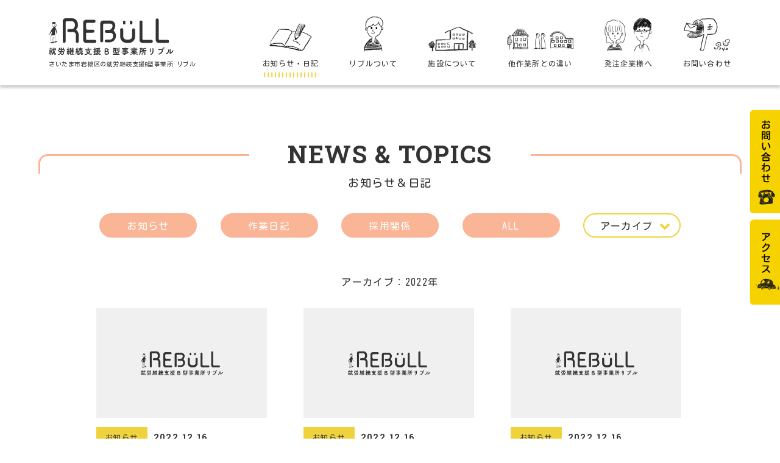

--- FILE ---
content_type: text/html; charset=UTF-8
request_url: http://rebull.jp/date/2022/
body_size: 22975
content:
<!DOCTYPE html>
<html lang="ja">
<head>
	<meta charset="UTF-8">
	<title>2022 | 就労継続支援B型事業所リブルWebサイト</title>
	<meta http-equiv="X-UA-Compatible" content="IE=edge">
	<meta name="format-detection" content="telephone=no">
	<link rel="shortcut icon" type="image/x-icon" href="http://rebull.jp/wp-content/themes/rebull_cms/favicon.ico">

	<script>
	var ua = navigator.userAgent;
	if(ua.indexOf('iPhone') > 0 || ua.indexOf('iPod') > 0 || ua.indexOf('Android') > 0 && ua.indexOf('Mobile') > 0){
		device = 'sp';
	}else if(ua.indexOf('iPad') > 0 || ua.indexOf('Android') > 0){
		device = 'tab';
	}else{
		device = 'pc';
	}

	if(device=='sp'){
		document.write('<meta name="viewport" content="width=device-width, initial-scale=1.0, user-scalable=yes">');
	}else if(device=='tab'){
		//タブレット用viewport書き換え
		document.write('<meta name="viewport" content="width=1400, maximum-scale=1">');
	}else{
		//PC用
		document.write('<meta name="viewport" content="width=device-width, initial-scale=1.0">');
	}
	</script>

	<!-- fonts -->
	<link rel="stylesheet" href="https://maxcdn.bootstrapcdn.com/font-awesome/4.7.0/css/font-awesome.min.css">
	<link href="https://fonts.googleapis.com/css?family=Kosugi+Maru" rel="stylesheet">
	<link href="https://fonts.googleapis.com/css?family=Roboto+Slab:400,700" rel="stylesheet">

	<!-- plugin -->
	<link rel="stylesheet" href="https://cdnjs.cloudflare.com/ajax/libs/Swiper/4.0.7/css/swiper.min.css">

	<!-- style -->
	<link rel="stylesheet" href="http://rebull.jp/wp-content/themes/rebull_cms/css/styles.css?v=20190129092519">


<!-- All In One SEO Pack 3.6.2[65,99] -->
<meta name="robots" content="noindex,follow" />
<link rel="next" href="http://rebull.jp/date/2022/page/2/" />

<script type="application/ld+json" class="aioseop-schema">{"@context":"https://schema.org","@graph":[{"@type":"Organization","@id":"http://rebull.jp/#organization","url":"http://rebull.jp/","name":"就労継続支援B型事業所リブルWebサイト","sameAs":[]},{"@type":"WebSite","@id":"http://rebull.jp/#website","url":"http://rebull.jp/","name":"就労継続支援B型事業所リブルWebサイト","publisher":{"@id":"http://rebull.jp/#organization"}},{"@type":"CollectionPage","@id":"http://rebull.jp/date/2022/#collectionpage","url":"http://rebull.jp/date/2022/","inLanguage":"ja","name":"年別: 2022","isPartOf":{"@id":"http://rebull.jp/#website"},"breadcrumb":{"@id":"http://rebull.jp/date/2022/#breadcrumblist"}},{"@type":"BreadcrumbList","@id":"http://rebull.jp/date/2022/#breadcrumblist","itemListElement":[{"@type":"ListItem","position":1,"item":{"@type":"WebPage","@id":"http://rebull.jp/","url":"http://rebull.jp/","name":"さいたま市岩槻区の就労継続支援B型事業所リブル"}},{"@type":"ListItem","position":2,"item":{"@type":"WebPage","@id":"http://rebull.jp/date/2022/","url":"http://rebull.jp/date/2022/","name":"年別: 2022"}}]}]}</script>
<link rel="canonical" href="http://rebull.jp/date/2022/" />
<!-- All In One SEO Pack -->
<link rel='dns-prefetch' href='//s.w.org' />
<link rel='stylesheet' id='wp-block-library-css'  href='http://rebull.jp/wp-includes/css/dist/block-library/style.min.css?ver=5.0.22' type='text/css' media='all' />
<link rel='stylesheet' id='contact-form-7-css'  href='http://rebull.jp/wp-content/plugins/contact-form-7/includes/css/styles.css?ver=5.1.1' type='text/css' media='all' />
<link rel='stylesheet' id='jquery-ui-smoothness-css'  href='http://rebull.jp/wp-content/plugins/contact-form-7/includes/js/jquery-ui/themes/smoothness/jquery-ui.min.css?ver=1.11.4' type='text/css' media='screen' />
<script type='text/javascript' src='http://rebull.jp/wp-includes/js/jquery/jquery.js?ver=1.12.4'></script>
<script type='text/javascript' src='http://rebull.jp/wp-includes/js/jquery/jquery-migrate.min.js?ver=1.4.1'></script>
<link rel='https://api.w.org/' href='http://rebull.jp/wp-json/' />

<!-- Global site tag (gtag.js) - Google Analytics -->
<script async src="https://www.googletagmanager.com/gtag/js?id=G-KLTRZ2JS6F"></script>
<script>
  window.dataLayer = window.dataLayer || [];
  function gtag(){dataLayer.push(arguments);}
  gtag('js', new Date());

  gtag('config', 'G-E51W5ZS05D');
</script>

</head>
<body class="sub">

<div class="menuBtn"><span></span></div>

<header id="spHeader" class="sp">
	<div class="inner">
				<p class="logo"><a href="http://rebull.jp/"><img src="http://rebull.jp/wp-content/themes/rebull_cms/images/svg/logo_sp2.svg" alt="REBULL"></a></p>
			</div>
</header>


<header id="header">
	<div class="inner">
		<div class="logoWrap">
						<h2 class="logo pc"><a href="http://rebull.jp/"><img src="http://rebull.jp/wp-content/themes/rebull_cms/images/svg/header-logo.svg" alt="REBULL"></a></h2>
						<p class="pc">さいたま市岩槻区の就労継続支援B型事業所 リブル</p>
		</div>
		<nav id="gNavi" class="pc">
			<ul>
				<li class="active"><a href="http://rebull.jp/news">
					<i class="ico"><img src="http://rebull.jp/wp-content/themes/rebull_cms/images/nav01.png" alt=""></i>
					<span>お知らせ・日記</span>
				</a></li>
				<li class=""><a href="http://rebull.jp/about">
					<i class="ico"><img src="http://rebull.jp/wp-content/themes/rebull_cms/images/nav02.png" alt=""></i>
					<span>リブルついて</span>
				</a></li>
				<li class=""><a href="http://rebull.jp/facility">
					<i class="ico"><img src="http://rebull.jp/wp-content/themes/rebull_cms/images/nav03.png" alt=""></i>
					<span>施設について</span>
				</a></li>
				<li class=""><a href="http://rebull.jp/strength">
					<i class="ico"><img src="http://rebull.jp/wp-content/themes/rebull_cms/images/nav04.png" alt=""></i>
					<span>他作業所との違い</span>
				</a></li>
				<li class=""><a href="http://rebull.jp/orderer">
					<i class="ico"><img src="http://rebull.jp/wp-content/themes/rebull_cms/images/nav05.png" alt=""></i>
					<span>発注企業様へ</span>
				</a></li>
				<li class=""><a href="http://rebull.jp/contact">
					<i class="ico"><img src="http://rebull.jp/wp-content/themes/rebull_cms/images/nav06.png" alt=""></i>
					<span>お問い合わせ</span>
				</a></li>
			</ul>
		</nav>
	</div>
</header>
<!-- /header -->


<section id="newsSec" class="sec">
	<div class="inner">
		<div class="head">
			<span class="en news">NEWS & TOPICS</span>
			<h2>お知らせ＆日記</h2>
		</div>
				<div class="cateArchiveClm pc">
			<ul class="catelist">
				<li><a href="http://rebull.jp/category/info" class="cate">お知らせ</a></li>
				<li><a href="http://rebull.jp/category/diary" class="cate">作業日記</a></li>
				<li><a href="http://rebull.jp/category/recruit" class="cate">採用関係</a></li>
				<li><a href="http://rebull.jp/news" class="cate">ALL</a></li>
				<li id="btnArchive">
					<span class="archive">アーカイブ<i class="fa fa-chevron-down down"></i><i class="fa fa-chevron-up up"></i></span>
					<div class="archiveClm">
						<ul class="archivelist">
								<li><a href='http://rebull.jp/date/2025/'>2025</a></li>
	<li><a href='http://rebull.jp/date/2024/'>2024</a></li>
	<li><a href='http://rebull.jp/date/2023/'>2023</a></li>
	<li><a href='http://rebull.jp/date/2022/'>2022</a></li>
	<li><a href='http://rebull.jp/date/2021/'>2021</a></li>
	<li><a href='http://rebull.jp/date/2020/'>2020</a></li>
	<li><a href='http://rebull.jp/date/2019/'>2019</a></li>
						</ul>
					</div>
				</li>
			</ul>
		</div>
		<div class="cateArchiveClm sp">
			<ul class="catearchivelist">
				<li id="btnCate">
					<span class="category">カテゴリー<i class="fa fa-chevron-down down"></i><i class="fa fa-chevron-up up"></i></span>
					<div class="cateClm">
						<ul class="catelist">
							<li><a href="http://rebull.jp/category/info" class="cate">お知らせ</a></li>
							<li><a href="http://rebull.jp/category/diary" class="cate">作業日記</a></li>
							<li><a href="http://rebull.jp/category/recruit" class="cate">採用関係</a></li>
							<li><a href="http://rebull.jp/news" class="cate">ALL</a></li>
						</ul>
					</div>
				</li>
				<li id="btnArchive">
					<span class="archive">アーカイブ<i class="fa fa-chevron-down down"></i><i class="fa fa-chevron-up up"></i></span>
					<div class="archiveClm">
						<ul class="archivelist">
								<li><a href='http://rebull.jp/date/2025/'>2025</a></li>
	<li><a href='http://rebull.jp/date/2024/'>2024</a></li>
	<li><a href='http://rebull.jp/date/2023/'>2023</a></li>
	<li><a href='http://rebull.jp/date/2022/'>2022</a></li>
	<li><a href='http://rebull.jp/date/2021/'>2021</a></li>
	<li><a href='http://rebull.jp/date/2020/'>2020</a></li>
	<li><a href='http://rebull.jp/date/2019/'>2019</a></li>
						</ul>
					</div>
				</li>
			</ul>
		</div>
		<h2 class="catettl">アーカイブ：2022年</h2>
				<ul class="entry">
						<li><a href="http://rebull.jp/577/">
								<p class="imgClm"><img src="http://rebull.jp/wp-content/themes/rebull_cms/images/noimage.png" alt=""></p>
								<div class="txtClm">
					<p class="meta"><span class="cate info">お知らせ</span><span class="time en">2022.12.16</span></p>
					<h3>年末年始のお休みについて</h3>
				</div>
			</a></li>
						<li><a href="http://rebull.jp/575/">
								<p class="imgClm"><img src="http://rebull.jp/wp-content/themes/rebull_cms/images/noimage.png" alt=""></p>
								<div class="txtClm">
					<p class="meta"><span class="cate info">お知らせ</span><span class="time en">2022.12.16</span></p>
					<h3>令和４年度　精神保健福祉研修を受講しました。</h3>
				</div>
			</a></li>
						<li><a href="http://rebull.jp/573/">
								<p class="imgClm"><img src="http://rebull.jp/wp-content/themes/rebull_cms/images/noimage.png" alt=""></p>
								<div class="txtClm">
					<p class="meta"><span class="cate info">お知らせ</span><span class="time en">2022.12.16</span></p>
					<h3>社会福祉施設職員向け感染症対策研修を受講しました...</h3>
				</div>
			</a></li>
						<li><a href="http://rebull.jp/571/">
								<p class="imgClm"><img src="http://rebull.jp/wp-content/themes/rebull_cms/images/noimage.png" alt=""></p>
								<div class="txtClm">
					<p class="meta"><span class="cate info">お知らせ</span><span class="time en">2022.12.16</span></p>
					<h3>令和４年度サービス管理責任者・児童発達支援管理者...</h3>
				</div>
			</a></li>
						<li><a href="http://rebull.jp/561/">
								<p class="imgClm"><img width="560" height="360" src="http://rebull.jp/wp-content/uploads/2022/06/IMG_4665-560x360.jpg" class="attachment-thum_560x360 size-thum_560x360 wp-post-image" alt="" /></p>
								<div class="txtClm">
					<p class="meta"><span class="cate info">お知らせ</span><span class="time en">2022.10.28</span></p>
					<h3>今年最後の浦和夢マルシェに出店します！</h3>
				</div>
			</a></li>
						<li><a href="http://rebull.jp/552/">
								<p class="imgClm"><img width="560" height="360" src="http://rebull.jp/wp-content/uploads/2022/10/bd581fbb47ea936c8e3418cf253414b6-560x360.jpg" class="attachment-thum_560x360 size-thum_560x360 wp-post-image" alt="" /></p>
								<div class="txtClm">
					<p class="meta"><span class="cate info">お知らせ</span><span class="time en">2022.10.16</span></p>
					<h3>やまぶきまつりに参加してきました。</h3>
				</div>
			</a></li>
						<li><a href="http://rebull.jp/533/">
								<p class="imgClm"><img width="560" height="360" src="http://rebull.jp/wp-content/uploads/2022/10/3bbba7af5fad0634d60a8f4a9ab50c41-1-560x360.png" class="attachment-thum_560x360 size-thum_560x360 wp-post-image" alt="" /></p>
								<div class="txtClm">
					<p class="meta"><span class="cate info">お知らせ</span><span class="time en">2022.10.07</span></p>
					<h3>第18回岩槻やまぶきまつりに出店します。</h3>
				</div>
			</a></li>
						<li><a href="http://rebull.jp/526/">
								<p class="imgClm"><img width="560" height="360" src="http://rebull.jp/wp-content/uploads/2022/10/3c8c591487c9f6f5a171743aded4491b-560x360.jpg" class="attachment-thum_560x360 size-thum_560x360 wp-post-image" alt="" /></p>
								<div class="txtClm">
					<p class="meta"><span class="cate activity">活動</span><span class="time en">2022.10.04</span></p>
					<h3>浦和夢マルシェに参加させていただきました！</h3>
				</div>
			</a></li>
						<li><a href="http://rebull.jp/520/">
								<p class="imgClm"><img width="560" height="360" src="http://rebull.jp/wp-content/uploads/2022/09/4a510c91a6a0280b72dc3f333e75ef5f-560x360.png" class="attachment-thum_560x360 size-thum_560x360 wp-post-image" alt="" /></p>
								<div class="txtClm">
					<p class="meta"><span class="cate info">お知らせ</span><span class="time en">2022.09.30</span></p>
					<h3>盲導犬チャリティコンサート～ふれあい～開催のお知...</h3>
				</div>
			</a></li>
						<li><a href="http://rebull.jp/517/">
								<p class="imgClm"><img src="http://rebull.jp/wp-content/themes/rebull_cms/images/noimage.png" alt=""></p>
								<div class="txtClm">
					<p class="meta"><span class="cate info">お知らせ</span><span class="time en">2022.08.17</span></p>
					<h3>「岩槻区顔の見えるネットワーク」に参加しました。</h3>
				</div>
			</a></li>
						<li><a href="http://rebull.jp/514/">
								<p class="imgClm"><img src="http://rebull.jp/wp-content/themes/rebull_cms/images/noimage.png" alt=""></p>
								<div class="txtClm">
					<p class="meta"><span class="cate info">お知らせ</span><span class="time en">2022.08.09</span></p>
					<h3>お盆休みのお知らせ</h3>
				</div>
			</a></li>
						<li><a href="http://rebull.jp/504/">
								<p class="imgClm"><img src="http://rebull.jp/wp-content/themes/rebull_cms/images/noimage.png" alt=""></p>
								<div class="txtClm">
					<p class="meta"><span class="cate info">お知らせ</span><span class="time en">2022.07.29</span></p>
					<h3>＜採用情報＞一緒に働いて下さるスタッフを募集して...</h3>
				</div>
			</a></li>
					</ul>
			</div>
</section>
<!-- /topNews -->


<div id="pager">
	<div class="inner en">
		<div class='wp-pagenavi' role='navigation'>
<span aria-current='page' class='current'>1</span><a class="page larger" title="Page 2" href="http://rebull.jp/date/2022/page/2/">2</a><a class="page larger" title="Page 3" href="http://rebull.jp/date/2022/page/3/">3</a><a class="nextpostslink" rel="next" href="http://rebull.jp/date/2022/page/2/">»</a>
</div>	</div>
</div>
<!-- /pager -->



<footer id="footer">
	<div class="bg pc">
		<div class="inner">
			<ul class="fnavi">
				<li><a href="http://rebull.jp/facility#facilitySec03">アクセス</a></li>
				<li><a href="http://rebull.jp/contact">お問い合わせ</a></li>
				<li><a href="http://rebull.jp/privacy">プライバシーポリシー</a></li>
			</ul>
		</div>
	</div>
	<div class="inner info">
		<dl class="infoClm">
			<dt class="logo"><a href="http://rebull.jp/"><img src="http://rebull.jp/wp-content/themes/rebull_cms/images/svg/footer_logo.svg" alt="REBULL"></a></dt>
			<dd class="zip">〒339-0042</dd>
			<dd class="address">埼玉県さいたま市岩槻区府内1-7-71</dd>
			<dd class="open">[営業日]月～金（年末年始・お盆は除く）</dd>
		</dl>
		<div class="telClm">
			<h4><span>お電話でのお問い合わせ</span></h4>
			<p class="time">[受付時間]月～金 / 9:00～17:30</p>
			<a href="tel:0487208275" class="en tel btn"><i class="ico"></i>048-720-8275</a>
		</div>
		<div class="mailClm">
			<h4><span>メールでのお問い合わせ</span></h4>
			<p class="caution">※ご返信には数日かかる場合があります</p>
			<a href="http://rebull.jp/contact#formSec" class="btn mail">お問い合わせフォーム</a>
		</div>
	</div>
	<div class="bg">
		<div class="inner">
			<p class="copy en">&copy; REBULL ALL RIGHTS RESERVED</p>
		</div>
	</div>
</footer>
<!-- /footer -->


<div id="fixBtns" class="pc">
	<ul>
		<li><a href="http://rebull.jp/contact"><img src="http://rebull.jp/wp-content/themes/rebull_cms/images/side_fix01.png" alt="お問い合わせ"></a></li>
		<li><a href="http://rebull.jp/facility#facilitySec03"><img src="http://rebull.jp/wp-content/themes/rebull_cms/images/side_fix02.png" alt="アクセス"></a></li>
	</ul>
</div>
<!-- fixBtns -->


<nav id="spNavi" class="sp">
	<div class="inner">
		<div class="menuBtn"><span></span></div>
		<p class="logo"><a href="http://rebull.jp/"><img src="http://rebull.jp/wp-content/themes/rebull_cms/images/svg/logo_sp2.svg" alt="REBULL"></a></p>
		<ul class="link">
			<li><a href="http://rebull.jp/news">
				<i class="ico"><img src="http://rebull.jp/wp-content/themes/rebull_cms/images/sp_nav01.png" alt=""></i>
				<span>お知らせ・日記</span>
			</a></li>
			<li><a href="http://rebull.jp/about">
				<i class="ico"><img src="http://rebull.jp/wp-content/themes/rebull_cms/images/sp_nav02.png" alt=""></i>
				<span>リブルついて</span>
			</a></li>
			<li><a href="http://rebull.jp/facility">
				<i class="ico"><img src="http://rebull.jp/wp-content/themes/rebull_cms/images/sp_nav03.png" alt=""></i>
				<span>施設について</span>
			</a></li>
			<li><a href="http://rebull.jp/strength">
				<i class="ico"><img src="http://rebull.jp/wp-content/themes/rebull_cms/images/sp_nav04.png" alt=""></i>
				<span>他作業所との違い</span>
			</a></li>
			<li><a href="http://rebull.jp/orderer">
				<i class="ico"><img src="http://rebull.jp/wp-content/themes/rebull_cms/images/sp_nav05.png" alt=""></i>
				<span>発注企業様へ</span>
			</a></li>
			<li><a href="http://rebull.jp/contact">
				<i class="ico"><img src="http://rebull.jp/wp-content/themes/rebull_cms/images/sp_nav06.png" alt=""></i>
				<span>お問い合わせ</span>
			</a></li>
		</ul>
		<p class="telBox"><a href="tel:0487208275" class="tel en"><i class="ico"></i>048-720-8275</a></p>
	</div>
</nav>


<script src="https://code.jquery.com/jquery-2.2.4.min.js" integrity="sha256-BbhdlvQf/xTY9gja0Dq3HiwQF8LaCRTXxZKRutelT44=" crossorigin="anonymous"></script>
<script src="https://cdnjs.cloudflare.com/ajax/libs/Swiper/4.0.2/js/swiper.min.js"></script>
<script src="http://rebull.jp/wp-content/themes/rebull_cms/js/jquery.matchHeight-min.js"></script>
<script type="text/javascript" src="http://rebull.jp/wp-content/themes/rebull_cms/js/jquery.waypoints.min.js"></script>

<script>
jQuery(document).ready(function($) {

	$('a[href^="#"]').click(function(){
		var speed = 800;
		var href= $(this).attr("href");
		var target = $(href == "#" || href == "" ? 'html' : href);
		var position = target.offset().top;
		$("html, body").animate({scrollTop:position}, speed, "swing");
		return false;
	});

	var topslider = new Swiper('.topslider', {
		spaceBetween: 30,
		speed: 800,
		loop: true,
		navigation: {
			nextEl: '.swiper-button-next',
			prevEl: '.swiper-button-prev',
		},
		// pagination: {
		// 	el: '.swiper-pagination',
		// 	clickable: true,
		// },
		autoplay: {
			delay: 5000,
			disableOnInteraction: false,
		},
	});

	$('ul.entry li').matchHeight();


	$('.menuBtn').click(function(){
		$('.menuBtn').toggleClass('open');
		$('#spNavi, body').toggleClass('open');
	});

	$('#spNavi a, #overlay').click(function(){
		$('.menuBtn, #spNavi, body').removeClass('open');
	});

	$('#btnCate .category').click(function(){
		$(this).toggleClass('open');
		$('.cateClm').toggleClass('open');
	});

	$('#btnArchive .archive').click(function(){
		$(this).toggleClass('open');
		$('.archiveClm').toggleClass('open');
	});

	$('.ani').waypoint(function(direction){
		var activePoint = $(this.element);
		if (direction === 'down') {　//scroll down
			activePoint.addClass('inview');
		}
	},{offset : '70%'});

	var galleryMain = new Swiper('.gallery-main', {
		loopedSlides: 3,
		centeredSlides: true,
		navigation: {
			nextEl: '.swiper-button-next',
			prevEl: '.swiper-button-prev',
		},
	});

	$('.gallerythumbs ul li').click(function(){
		$('.gallerythumbs ul li').removeClass('active');
		$(this).addClass('active');
		idx = $('.gallerythumbs ul li').index(this);
		galleryMain.slideTo(idx, 500);
		// alert(idx);
	});
	// var galleryThumbs = new Swiper('.gallery-thumbs', {
	// 	slidesPerView: 'auto',
	// 	loop: true,
	// 	loopedSlides: 4,
	// 	centeredSlides: true,
	// 	watchSlidesVisibility: true,
	// 	watchSlidesProgress: true,
	// 	preventClicks: false,
	// 	preventClicksPropagation: false,
	// 	controller: {
	// 		control: galleryMain,
	// 		inverse: false,
	// 		// inverse: true,
	// 		by: 'slide'
	// 		// by: 'container'
	// 	},
	// });
	// galleryMain.controller.control = galleryThumbs;
});
</script>

<script type='text/javascript'>
/* <![CDATA[ */
var wpcf7 = {"apiSettings":{"root":"http:\/\/rebull.jp\/wp-json\/contact-form-7\/v1","namespace":"contact-form-7\/v1"},"jqueryUi":"1"};
/* ]]> */
</script>
<script type='text/javascript' src='http://rebull.jp/wp-content/plugins/contact-form-7/includes/js/scripts.js?ver=5.1.1'></script>
<script type='text/javascript' src='http://rebull.jp/wp-includes/js/jquery/ui/core.min.js?ver=1.11.4'></script>
<script type='text/javascript' src='http://rebull.jp/wp-includes/js/jquery/ui/datepicker.min.js?ver=1.11.4'></script>
<script type='text/javascript'>
jQuery(document).ready(function(jQuery){jQuery.datepicker.setDefaults({"closeText":"\u9589\u3058\u308b","currentText":"\u4eca\u65e5","monthNames":["1\u6708","2\u6708","3\u6708","4\u6708","5\u6708","6\u6708","7\u6708","8\u6708","9\u6708","10\u6708","11\u6708","12\u6708"],"monthNamesShort":["1\u6708","2\u6708","3\u6708","4\u6708","5\u6708","6\u6708","7\u6708","8\u6708","9\u6708","10\u6708","11\u6708","12\u6708"],"nextText":"\u6b21","prevText":"\u524d","dayNames":["\u65e5\u66dc\u65e5","\u6708\u66dc\u65e5","\u706b\u66dc\u65e5","\u6c34\u66dc\u65e5","\u6728\u66dc\u65e5","\u91d1\u66dc\u65e5","\u571f\u66dc\u65e5"],"dayNamesShort":["\u65e5","\u6708","\u706b","\u6c34","\u6728","\u91d1","\u571f"],"dayNamesMin":["\u65e5","\u6708","\u706b","\u6c34","\u6728","\u91d1","\u571f"],"dateFormat":"MM d, yy","firstDay":1,"isRTL":false});});
</script>
<script type='text/javascript' src='http://rebull.jp/wp-includes/js/jquery/ui/widget.min.js?ver=1.11.4'></script>
<script type='text/javascript' src='http://rebull.jp/wp-includes/js/jquery/ui/button.min.js?ver=1.11.4'></script>
<script type='text/javascript' src='http://rebull.jp/wp-includes/js/jquery/ui/spinner.min.js?ver=1.11.4'></script>
<script type='text/javascript' src='http://rebull.jp/wp-includes/js/wp-embed.min.js?ver=5.0.22'></script>

</body>
</html>

--- FILE ---
content_type: text/css
request_url: http://rebull.jp/wp-content/themes/rebull_cms/css/styles.css?v=20190129092519
body_size: 91310
content:
.en{font-family:'Roboto Slab', serif;font-weight:bold}html,body,div,span,object,iframe,h1,h2,h3,h4,h5,h6,p,blockquote,pre,abbr,address,cite,code,del,dfn,em,img,ins,kbd,q,samp,small,strong,sub,sup,var,b,i,dl,dt,dd,ol,ul,li,fieldset,form,label,legend,table,caption,tbody,tfoot,thead,tr,th,td,article,aside,canvas,details,figcaption,figure,footer,header,hgroup,menu,nav,section,summary,time,mark,audio,video{margin:0;padding:0;border:0;outline:0;vertical-align:baseline;background:transparent}article,aside,details,figcaption,figure,footer,header,hgroup,menu,nav,section{display:block}blockquote,q{quotes:none}blockquote:before,blockquote:after,q:before,q:after{content:'';content:none}a{margin:0;padding:0;font-size:100%;vertical-align:baseline;background:transparent}table{border-collapse:collapse;border-spacing:0;table-layout:fixed}input,select{vertical-align:middle}input[type=text],input[type=email],input[type=tel],input[type=button],input[type=submit],input[type=reset],button,textarea,select,option{margin:0;padding:0;background:none;border:none;-moz-border-radius:0;-webkit-border-radius:0;border-radius:0;outline:none;-moz-appearance:none;-webkit-appearance:none}select::-ms-expand{display:none}html{-webkit-text-size-adjust:100%;font-size:14px}img{vertical-align:middle;max-width:100%;height:auto;width:auto}ul{list-style-position:outside;list-style-type:none}ol{list-style-position:inside}h1,h2,h3,h4,h5,h6,p{font-size:1rem;font-weight:400}*:active,*:focus{outline:none}*,*:before,*:after{-moz-box-sizing:border-box;-webkit-box-sizing:border-box;box-sizing:border-box}body{font-family:'Kosugi Maru', sans-serif;font-size:1rem;letter-spacing:0.1em;line-height:1.65;font-weight:400;color:#333;-webkit-text-size-adjust:none;-webkit-font-smoothing:antialiased;width:100%;overflow-x:hidden}a{text-decoration:none;color:#333}a img{-moz-transition:.2s;-o-transition:.2s;-webkit-transition:.2s;transition:.2s;display:inline-block;backface-visibility:hidden;background-color:rgba(255,255,255,0.001)}.cf{zoom:1}.cf,.cf:before{content:'';display:table}.cf:after{clear:both}.clear{clear:both}.fa{letter-spacing:0}.embed-container{position:relative;padding-bottom:56.25%;overflow:hidden;max-width:100%;height:auto}.embed-container iframe,.embed-container object,.embed-container embed,.embed-container img{position:absolute;top:0;left:0;width:100%;height:100%}*.bold{font-weight:700}*.black{font-weight:900}.serif{font-family:"游明朝", YuMincho, 'Noto Serif Japanese', "ヒラギノ明朝 ProN W3", "Hiragino Mincho ProN", "HG明朝E", "ＭＳ Ｐ明朝", "ＭＳ 明朝", serif;font-weight:700}.bx-wrapper{margin:0;padding:0;border:0}.bx-wrapper .bx-viewport{margin:0;padding:0;border:0;left:auto;right:auto;box-shadow:none}.fadeinup{opacity:0;-moz-transform:translateY(30px);-ms-transform:translateY(30px);-webkit-transform:translateY(30px);transform:translateY(30px);-moz-transition:cubic-bezier(0.72, 0.06, 0.63, 0.98) .8s;-o-transition:cubic-bezier(0.72, 0.06, 0.63, 0.98) .8s;-webkit-transition:cubic-bezier(0.72, 0.06, 0.63, 0.98) .8s;transition:cubic-bezier(0.72, 0.06, 0.63, 0.98) .8s}.fadeinup.inview{opacity:1;-moz-transform:translateY(0px);-ms-transform:translateY(0px);-webkit-transform:translateY(0px);transform:translateY(0px)}.delay1{-moz-transition-delay:0.1s;-o-transition-delay:0.1s;-webkit-transition-delay:0.1s;transition-delay:0.1s}.delay2{-moz-transition-delay:0.2s;-o-transition-delay:0.2s;-webkit-transition-delay:0.2s;transition-delay:0.2s}.delay3{-moz-transition-delay:0.3s;-o-transition-delay:0.3s;-webkit-transition-delay:0.3s;transition-delay:0.3s}.delay4{-moz-transition-delay:0.4s;-o-transition-delay:0.4s;-webkit-transition-delay:0.4s;transition-delay:0.4s}.delay5{-moz-transition-delay:0.5s;-o-transition-delay:0.5s;-webkit-transition-delay:0.5s;transition-delay:0.5s}.delay6{-moz-transition-delay:0.6s;-o-transition-delay:0.6s;-webkit-transition-delay:0.6s;transition-delay:0.6s}.delay7{-moz-transition-delay:0.7s;-o-transition-delay:0.7s;-webkit-transition-delay:0.7s;transition-delay:0.7s}.delay8{-moz-transition-delay:0.8s;-o-transition-delay:0.8s;-webkit-transition-delay:0.8s;transition-delay:0.8s}.delay9{-moz-transition-delay:0.9s;-o-transition-delay:0.9s;-webkit-transition-delay:0.9s;transition-delay:0.9s}.delay10{-moz-transition-delay:1s;-o-transition-delay:1s;-webkit-transition-delay:1s;transition-delay:1s}@media screen and (min-width: 769px){.sp{display:none !important}#header{position:relative;z-index:10;height:140px;box-shadow:0px 4px 4px rgba(0,0,0,0.2)}#header .inner{height:100%;width:100%;max-width:1400px;min-width:1200px;margin:0 auto;padding:0 80px;display:-ms-flexbox;display:-webkit-flex;display:flex;-webkit-flex-flow:row nowrap;flex-flow:row nowrap;-webkit-align-items:center;align-items:center}#header .inner .logoWrap{margin-right:auto}#header .inner .logoWrap .logo{margin-bottom:10px}#header .inner .logoWrap p{line-height:1;font-size:10px;letter-spacing:0.05em}#gNavi ul{display:-ms-flexbox;display:-webkit-flex;display:flex;-webkit-flex-flow:row nowrap;flex-flow:row nowrap;-webkit-align-items:flex-end;align-items:flex-end}#gNavi ul li{margin-left:60px}#gNavi ul li a{display:block;text-align:center}#gNavi ul li a .ico{display:inline-block;margin-bottom:10px;-moz-transition:cubic-bezier(0.2, -0.74, 0.2, 1.74) .8s;-o-transition:cubic-bezier(0.2, -0.74, 0.2, 1.74) .8s;-webkit-transition:cubic-bezier(0.2, -0.74, 0.2, 1.74) .8s;transition:cubic-bezier(0.2, -0.74, 0.2, 1.74) .8s}#gNavi ul li a span{display:block;font-size:12px;letter-spacing:0.1em}#gNavi ul li a:hover .ico{-moz-transform:rotate(5deg);-ms-transform:rotate(5deg);-webkit-transform:rotate(5deg);transform:rotate(5deg)}#gNavi ul li:first-of-type{margin-left:0}#gNavi ul li.active a{position:relative}#gNavi ul li.active a:after{content:'';position:absolute;height:8px;width:100%;bottom:-13px;left:0;background:url(../images/svg/bdr_nav.svg) center center repeat-x}}@media screen and (min-width: 769px) and (max-width: 1330px){#gNavi ul li{margin-left:50px}}@media screen and (min-width: 769px) and (max-width: 1250px){#gNavi ul li{margin-left:40px}}@media screen and (min-width: 769px){#mv{height:675px;overflow:hidden;background:#fafafa}#mv .inner{height:100%;position:relative}#mv .inner .videoClm{width:100%;height:100%;text-align:center}#mv .inner .videoClm video{width:100%;max-width:1920px;height:100%;object-fit:cover;font-family:'object-fit: cover;'}#mv .inner .float{position:absolute;z-index:5;left:0;bottom:45px}#mv .inner .float p{font-size:30px;letter-spacing:0.1em;line-height:1;margin-top:10px}#mv .inner .float p span{display:inline-block;background:#f0d23c;padding:13px 15px 13px 40px;-moz-border-radius:0px 5px 5px 0;-webkit-border-radius:0px;border-radius:0px 5px 5px 0}#mv .inner .float p:last-of-type span{padding:13px 0px 13px 40px}section.sec{padding:80px 0}section.sec .inner{width:100%;max-width:1154px;min-width:1154px;margin:0 auto}section.sec .inner .head{text-align:center;letter-spacing:0.12em;margin-bottom:35px}section.sec .inner .head>span{display:block;font-size:40px;position:relative}section.sec .inner .head>span:before,section.sec .inner .head>span:after{position:absolute;content:'';top:50%;height:32px}section.sec .inner .head>span:before{left:0;-moz-border-radius:15px 0 0 0;-webkit-border-radius:15px;border-radius:15px 0 0 0}section.sec .inner .head>span:after{right:0;-moz-border-radius:0 15px 0 0;-webkit-border-radius:0;border-radius:0 15px 0 0}section.sec .inner .head>span.news:before,section.sec .inner .head>span.news:after{width:346px}section.sec .inner .head>span.news:before{border-top:3px solid #fab496;border-left:3px solid #fab496}section.sec .inner .head>span.news:after{border-top:3px solid #fab496;border-right:3px solid #fab496}section.sec .inner .head>span.what:before,section.sec .inner .head>span.what:after{width:366px}section.sec .inner .head>span.what:before{border-top:3px solid #fff;border-left:3px solid #fff}section.sec .inner .head>span.what:after{border-top:3px solid #fff;border-right:3px solid #fff}section.sec .inner .head>span.str:before,section.sec .inner .head>span.str:after{width:316px}section.sec .inner .head>span.str:before{border-top:3px solid #fff;border-left:3px solid #fff}section.sec .inner .head>span.str:after{border-top:3px solid #fff;border-right:3px solid #fff}section.sec .inner .head>span.flow:before,section.sec .inner .head>span.flow:after{width:368px}section.sec .inner .head>span.flow:before{border-top:3px solid #f0d23c;border-left:3px solid #f0d23c}section.sec .inner .head>span.flow:after{border-top:3px solid #f0d23c;border-right:3px solid #f0d23c}section.sec .inner .head>span.works:before,section.sec .inner .head>span.works:after{width:378px}section.sec .inner .head>span.works:before{border-top:3px solid #f0d23c;border-left:3px solid #f0d23c}section.sec .inner .head>span.works:after{border-top:3px solid #f0d23c;border-right:3px solid #f0d23c}section.sec .inner .head>span.photo:before,section.sec .inner .head>span.photo:after{width:338px}section.sec .inner .head>span.photo:before{border-top:3px solid #f0d23c;border-left:3px solid #f0d23c}section.sec .inner .head>span.photo:after{border-top:3px solid #f0d23c;border-right:3px solid #f0d23c}section.sec .inner .head>span.info:before,section.sec .inner .head>span.info:after{width:278px}section.sec .inner .head>span.info:before{border-top:3px solid #f0d23c;border-left:3px solid #f0d23c}section.sec .inner .head>span.info:after{border-top:3px solid #f0d23c;border-right:3px solid #f0d23c}section.sec .inner .head>span.strength:before,section.sec .inner .head>span.strength:after{width:350px}section.sec .inner .head>span.strength:before{border-top:3px solid #f0d23c;border-left:3px solid #f0d23c}section.sec .inner .head>span.strength:after{border-top:3px solid #f0d23c;border-right:3px solid #f0d23c}section.sec .inner .head>span.wedo:before,section.sec .inner .head>span.wedo:after{width:390px}section.sec .inner .head>span.wedo:before{border-top:3px solid #f0d23c;border-left:3px solid #f0d23c}section.sec .inner .head>span.wedo:after{border-top:3px solid #f0d23c;border-right:3px solid #f0d23c}section.sec .inner .head>span.promises:before,section.sec .inner .head>span.promises:after{width:318px}section.sec .inner .head>span.promises:before{border-top:3px solid #f0d23c;border-left:3px solid #f0d23c}section.sec .inner .head>span.promises:after{border-top:3px solid #f0d23c;border-right:3px solid #f0d23c}section.sec .inner .head>span.tel:before,section.sec .inner .head>span.tel:after{width:378px}section.sec .inner .head>span.tel:before{border-top:3px solid #f0d23c;border-left:3px solid #f0d23c}section.sec .inner .head>span.tel:after{border-top:3px solid #f0d23c;border-right:3px solid #f0d23c}section.sec .inner .head>span.form:before,section.sec .inner .head>span.form:after{width:378px}section.sec .inner .head>span.form:before{border-top:3px solid #f0d23c;border-left:3px solid #f0d23c}section.sec .inner .head>span.form:after{border-top:3px solid #f0d23c;border-right:3px solid #f0d23c}section.sec .inner .head>span.privacy:before,section.sec .inner .head>span.privacy:after{width:316px}section.sec .inner .head>span.privacy:before{border-top:3px solid #f0d23c;border-left:3px solid #f0d23c}section.sec .inner .head>span.privacy:after{border-top:3px solid #f0d23c;border-right:3px solid #f0d23c}section.sec .inner .head h1,section.sec .inner .head h2{text-align:center;font-size:18px}section.sec .inner .moreBox{position:relative;text-align:center}section.sec .inner .moreBox:before{position:absolute;content:'';width:100%;height:3px;top:50%;left:0;background:#fab496;margin-top:-1px}section.sec .inner .moreBox .more{position:relative;z-index:2;font-size:14px;letter-spacing:0.1em;display:inline-block;width:140px;line-height:1;padding:10px 0;text-align:center;border:3px solid #fab496;-moz-border-radius:20px;-webkit-border-radius:20px;border-radius:20px;background:#fff;-moz-transition:cubic-bezier(0.72, 0.06, 0.63, 0.98) .3s;-o-transition:cubic-bezier(0.72, 0.06, 0.63, 0.98) .3s;-webkit-transition:cubic-bezier(0.72, 0.06, 0.63, 0.98) .3s;transition:cubic-bezier(0.72, 0.06, 0.63, 0.98) .3s}section.sec .inner .moreBox .more:hover{-moz-transform:scale(1.05, 1.05);-ms-transform:scale(1.05, 1.05);-webkit-transform:scale(1.05, 1.05);transform:scale(1.05, 1.05)}section.sec .inner .content{padding-top:10px}section.sec .inner .content>p{text-align:center;font-size:16px;line-height:2;margin-bottom:60px}section.sec .inner .content ul.step{padding:0 80px;display:-ms-flexbox;display:-webkit-flex;display:flex;-webkit-flex-flow:row nowrap;flex-flow:row nowrap;-ms-flex-pack:justify;-webkit-justify-content:space-between;justify-content:space-between;margin-bottom:60px}section.sec .inner .content ul.step li{width:300px;-moz-transition:ease .9s;-o-transition:ease .9s;-webkit-transition:ease .9s;transition:ease .9s;opacity:0;-moz-transform:translateY(50px);-ms-transform:translateY(50px);-webkit-transform:translateY(50px);transform:translateY(50px)}section.sec .inner .content ul.step li .imgClm{margin-bottom:35px}section.sec .inner .content ul.step li .imgClm img{min-width:327px;height:327px;margin-left:-26px}section.sec .inner .content ul.step li .txtClm h3{text-align:center;font-size:26px;line-height:1.38;border-bottom:3px solid #fff;padding-bottom:10px;margin-bottom:20px}section.sec .inner .content ul.step li .txtClm p{padding:0 10px;line-height:1.78}section.sec .inner .content ul.step li.inview{opacity:1;-moz-transform:translateY(0px);-ms-transform:translateY(0px);-webkit-transform:translateY(0px);transform:translateY(0px)}section.sec .inner .content ul.step li:nth-of-type(1){-moz-transition-delay:0.1s;-o-transition-delay:0.1s;-webkit-transition-delay:0.1s;transition-delay:0.1s}section.sec .inner .content ul.step li:nth-of-type(2){-moz-transition-delay:0.5s;-o-transition-delay:0.5s;-webkit-transition-delay:0.5s;transition-delay:0.5s}section.sec .inner .content ul.step li:nth-of-type(3){-moz-transition-delay:0.9s;-o-transition-delay:0.9s;-webkit-transition-delay:0.9s;transition-delay:0.9s}section.sec .inner .btnBox{text-align:center}section.sec .inner .btnBox .btn{text-align:center;display:inline-block;width:640px;height:60px;font-size:24px;line-height:60px;-moz-border-radius:30px;-webkit-border-radius:30px;border-radius:30px;background:#fff;-moz-transition:cubic-bezier(0.72, 0.06, 0.63, 0.98) .3s;-o-transition:cubic-bezier(0.72, 0.06, 0.63, 0.98) .3s;-webkit-transition:cubic-bezier(0.72, 0.06, 0.63, 0.98) .3s;transition:cubic-bezier(0.72, 0.06, 0.63, 0.98) .3s}section.sec .inner .btnBox .btn:hover{box-shadow:0px 5px 8px rgba(0,0,0,0.2);-moz-transform:scale(1.02, 1.02);-ms-transform:scale(1.02, 1.02);-webkit-transform:scale(1.02, 1.02);transform:scale(1.02, 1.02)}ul.entry{padding:0 65px;display:-ms-flexbox;display:-webkit-flex;display:flex;-webkit-flex-flow:row wrap;flex-flow:row wrap}ul.entry li{margin:0 30px 35px;width:280px}ul.entry li a{display:block}ul.entry li a .imgClm{margin-bottom:15px;overflow:hidden}ul.entry li a .imgClm img{-moz-transition:cubic-bezier(0.72, 0.06, 0.63, 0.98) .8s;-o-transition:cubic-bezier(0.72, 0.06, 0.63, 0.98) .8s;-webkit-transition:cubic-bezier(0.72, 0.06, 0.63, 0.98) .8s;transition:cubic-bezier(0.72, 0.06, 0.63, 0.98) .8s;-moz-transform:scale(1.05, 1.05);-ms-transform:scale(1.05, 1.05);-webkit-transform:scale(1.05, 1.05);transform:scale(1.05, 1.05)}ul.entry li a .txtClm .meta{margin-bottom:10px}ul.entry li a .txtClm .meta span{display:inline-block}ul.entry li a .txtClm .meta span.cate{background:#f0d23c;font-size:12px;padding:8px 15px}ul.entry li a .txtClm .meta span.time{font-size:14px;margin-left:10px}ul.entry li a .txtClm h3{font-size:18px;letter-spacing:0.1em;line-height:1.4}ul.entry li a:hover .imgClm img{-moz-transform:scale(1, 1);-ms-transform:scale(1, 1);-webkit-transform:scale(1, 1);transform:scale(1, 1)}#topWhat{background:#f0d23c url(../images/bg_dot.png) center center}#topStrength{background:#fab496 url(../images/bg_dot.png) center center}#topMessage{padding-bottom:100px}#topMessage .imgClm1{overflow:hidden;background:#fafafa;text-align:center}#topMessage .inner{width:100%;max-width:1400px;min-width:1200px;margin:0 auto;text-align:center}#topMessage .inner .balloon{margin:-60px 0 20px;pointer-events:none;position:relative;z-index:99}#topMessage .inner .imgClm{margin-bottom:30px}#topMessage .inner .txt{font-size:30px;line-height:2}#footer .bg{background:#f0d23c;height:60px}#footer .bg .inner{height:100%}#footer .inner{width:1000px;margin:0 auto;position:relative}#footer .inner .fnavi{position:absolute;right:0;bottom:0;display:-ms-flexbox;display:-webkit-flex;display:flex;-webkit-flex-flow:row nowrap;flex-flow:row nowrap}#footer .inner .fnavi li{margin-left:10px}#footer .inner .fnavi li a{display:block;font-size:14px;padding:13px 20px;background:#fff;line-height:1;-moz-border-radius:5px 5px 0 0;-webkit-border-radius:5px;border-radius:5px 5px 0 0;-moz-transition:cubic-bezier(0.72, 0.06, 0.63, 0.98) .3s;-o-transition:cubic-bezier(0.72, 0.06, 0.63, 0.98) .3s;-webkit-transition:cubic-bezier(0.72, 0.06, 0.63, 0.98) .3s;transition:cubic-bezier(0.72, 0.06, 0.63, 0.98) .3s}#footer .inner .fnavi li a:hover{margin-top:-5px;padding-bottom:18px}#footer .inner.info{padding:40px 0;display:-ms-flexbox;display:-webkit-flex;display:flex;-webkit-flex-flow:row nowrap;flex-flow:row nowrap;-webkit-align-items:center;align-items:center}#footer .inner.info .infoClm{line-height:1.57;margin-right:80px}#footer .inner.info .infoClm .logo{margin-bottom:20px}#footer .inner.info .infoClm .open{font-size:12px;margin-top:5px}#footer .inner.info .telClm,#footer .inner.info .mailClm{border:2px dotted #f0d23c;padding:30px 35px 20px;text-align:center}#footer .inner.info .telClm h4,#footer .inner.info .mailClm h4{font-size:18px;margin-bottom:12px}#footer .inner.info .telClm h4 span,#footer .inner.info .mailClm h4 span{position:relative;padding-left:25px}#footer .inner.info .telClm h4 span:before,#footer .inner.info .mailClm h4 span:before{position:absolute;content:'';width:16px;height:16px;background:#f0d23c;-moz-border-radius:100%;-webkit-border-radius:100%;border-radius:100%;left:0;top:50%;margin-top:-8px}#footer .inner.info .telClm .time,#footer .inner.info .telClm .caution,#footer .inner.info .mailClm .time,#footer .inner.info .mailClm .caution{font-size:12px;margin-bottom:15px}#footer .inner.info .telClm .btn,#footer .inner.info .mailClm .btn{font-size:20px;display:block;text-align:center;height:40px;line-height:38px;border:2px solid #fab496;-moz-border-radius:20px;-webkit-border-radius:20px;border-radius:20px;-moz-transition:cubic-bezier(0.72, 0.06, 0.63, 0.98) .3s;-o-transition:cubic-bezier(0.72, 0.06, 0.63, 0.98) .3s;-webkit-transition:cubic-bezier(0.72, 0.06, 0.63, 0.98) .3s;transition:cubic-bezier(0.72, 0.06, 0.63, 0.98) .3s}#footer .inner.info .telClm .btn .ico,#footer .inner.info .mailClm .btn .ico{display:inline-block;background:url(../images/ico_tel.png) no-repeat center center;width:24px;height:24px;margin-right:13px;position:relative;top:3px}#footer .inner.info .telClm .btn.mail,#footer .inner.info .mailClm .btn.mail{font-size:14px}#footer .inner.info .telClm .btn:hover,#footer .inner.info .mailClm .btn:hover{background:#fab496}#footer .inner.info .telClm{margin-right:auto}#footer .inner .copy{text-align:center;font-size:12px;line-height:60px}#fixBtns{position:fixed;z-index:99;top:180px;right:0}#fixBtns ul li{margin-bottom:10px;-moz-transform:translateX(20px);-ms-transform:translateX(20px);-webkit-transform:translateX(20px);transform:translateX(20px);-moz-transition:cubic-bezier(0.72, 0.06, 0.63, 0.98) .3s;-o-transition:cubic-bezier(0.72, 0.06, 0.63, 0.98) .3s;-webkit-transition:cubic-bezier(0.72, 0.06, 0.63, 0.98) .3s;transition:cubic-bezier(0.72, 0.06, 0.63, 0.98) .3s}#fixBtns ul li:hover{-moz-transform:translateX(10px);-ms-transform:translateX(10px);-webkit-transform:translateX(10px);transform:translateX(10px)}#newsSec{padding-bottom:0;margin-bottom:45px}#newsSec h2.catettl{text-align:center;font-size:16px;margin-bottom:30px}#newsSec .cateArchiveClm{padding:0 100px;margin-bottom:60px}#newsSec .cateArchiveClm .catelist{display:-ms-flexbox;display:-webkit-flex;display:flex;-webkit-flex-flow:row nowrap;flex-flow:row nowrap;-ms-flex-pack:justify;-webkit-justify-content:space-between;justify-content:space-between}#newsSec .cateArchiveClm .catelist li{width:160px}#newsSec .cateArchiveClm .catelist li .cate{display:block;text-align:center;background:#fab496;border:2px solid #fab496;color:#fff;font-size:16px;height:40px;line-height:38px;-moz-border-radius:20px;-webkit-border-radius:20px;border-radius:20px;-moz-transition:ease .3s;-o-transition:ease .3s;-webkit-transition:ease .3s;transition:ease .3s}#newsSec .cateArchiveClm .catelist li .cate:hover{background:#fff;color:#fab496}#newsSec .cateArchiveClm .catelist li .archive{display:block;text-align:center;border:2px solid #f0d23c;font-size:16px;height:40px;line-height:38px;-moz-border-radius:20px;-webkit-border-radius:20px;border-radius:20px;padding-left:10px;cursor:pointer;-moz-transition:ease .3s;-o-transition:ease .3s;-webkit-transition:ease .3s;transition:ease .3s}#newsSec .cateArchiveClm .catelist li .archive .fa{color:#f0d23c;margin-left:10px;font-size:18px}#newsSec .cateArchiveClm .catelist li .archive .up{display:none}#newsSec .cateArchiveClm .catelist li .archive:hover{background:#f0d23c;color:#fff}#newsSec .cateArchiveClm .catelist li .archive:hover .fa{color:#fff}#newsSec .cateArchiveClm .catelist li .archive.open .down{display:none}#newsSec .cateArchiveClm .catelist li .archive.open .up{display:inline-block;position:relative;top:-3px}#newsSec .cateArchiveClm .catelist li#btnArchive{position:relative}#newsSec .cateArchiveClm .catelist li#btnArchive .archiveClm{position:absolute;z-index:88;top:100%;padding-top:10px;width:100%;visibility:hidden;opacity:0;-moz-transition:cubic-bezier(0.72, 0.06, 0.63, 0.98) .5s;-o-transition:cubic-bezier(0.72, 0.06, 0.63, 0.98) .5s;-webkit-transition:cubic-bezier(0.72, 0.06, 0.63, 0.98) .5s;transition:cubic-bezier(0.72, 0.06, 0.63, 0.98) .5s}#newsSec .cateArchiveClm .catelist li#btnArchive .archiveClm .archivelist{position:relative;padding:20px 0;background:#f0d23c;-moz-border-radius:20px;-webkit-border-radius:20px;border-radius:20px}#newsSec .cateArchiveClm .catelist li#btnArchive .archiveClm .archivelist:before{content:'';position:absolute;width:10px;height:10px;top:-5px;left:50%;margin-left:-5px;background:#f0d23c;-moz-transform:rotate(45deg);-ms-transform:rotate(45deg);-webkit-transform:rotate(45deg);transform:rotate(45deg)}#newsSec .cateArchiveClm .catelist li#btnArchive .archiveClm .archivelist li a{display:block;font-size:16px;text-align:center;-moz-transition:ease .2s;-o-transition:ease .2s;-webkit-transition:ease .2s;transition:ease .2s}#newsSec .cateArchiveClm .catelist li#btnArchive .archiveClm .archivelist li a:hover{color:#fff}#newsSec .cateArchiveClm .catelist li#btnArchive .archiveClm.open{visibility:visible;opacity:1}#pager{margin-bottom:80px}#pager .inner{width:100%;max-width:1154px;min-width:1154px;margin:0 auto;text-align:center}#pager .inner a,#pager .inner span{display:inline-block;margin:0 8px 15px;font-size:16px;padding:5px 14px;border:2px solid #fab496;background:#fff;color:#fab496;letter-spacing:0;-moz-border-radius:25px;-webkit-border-radius:25px;border-radius:25px;-moz-transition:ease .3s;-o-transition:ease .3s;-webkit-transition:ease .3s;transition:ease .3s}#pager .inner a.current,#pager .inner span.current{background:#fab496;color:#fff}#pager .inner a:hover{background:#fab496;color:#fff}#singleSec{width:100%;max-width:1154px;min-width:1154px;margin:0 auto;margin-bottom:80px}#singleSec .inner{padding:0 80px}#singleSec .inner .head{margin-bottom:60px;padding-bottom:45px;position:relative}#singleSec .inner .head .meta{margin-bottom:25px}#singleSec .inner .head .meta span{display:inline-block}#singleSec .inner .head .meta span.cate{background:#f0d23c;font-size:12px;padding:8px 15px;margin-right:20px}#singleSec .inner .head .meta span.time{font-size:14px}#singleSec .inner .head h1{font-size:30px;line-height:1.6}#singleSec .inner .head:after{content:'';position:absolute;left:0;bottom:0;width:100%;height:8px;background:url(../images/svg/bdr_long.svg) repeat-x left center}#singleSec .inner .content{padding:0 130px;line-height:2}#singleSec .inner .content .wp-caption{max-width:100%;margin-bottom:20px}#singleSec .inner .content .wp-caption-text{font-size:15px;padding-top:3px;margin:0}#singleSec .inner .content p,#singleSec .inner .content ul{font-size:16px;margin-bottom:40px}#singleSec .inner .content a{text-decoration:underline}#singleSec .inner .content a:hover{text-decoration:none}#singleSec .inner .content h3{font-size:1.5em;font-weight:bold;margin:1.6em 0;clear:both}#singleSec .inner .content h4{font-size:1.25em;font-weight:bold;margin:1.3em 0;clear:both}#singleSec .inner .content h5{font-weight:bold;margin:1.1em 0;clear:both}#singleSec .inner .content ul,#singleSec .inner .content p{margin:1.5em 0}#singleSec .inner .content pre{display:block;padding:.6em;margin:0 0 .8em;font-size:.8em;line-height:1.4;color:#333;word-break:break-all;word-wrap:break-word;background-color:#f5f5f5;border:1px solid #ccc;border-radius:4px}#singleSec .inner .content pre code{padding:0;font-size:inherit;color:inherit;white-space:pre-wrap;background-color:transparent;border-radius:0}#singleSec .inner .content strong{font-weight:bold}#singleSec .inner .content em{font-style:italic}#singleSec .inner .content del{text-decoration:line-through}#singleSec .inner .content blockquote{display:inline-block;padding:1em;position:relative}#singleSec .inner .content blockquote::before{content:'"';position:absolute;left:0;top:0}#singleSec .inner .content blockquote::after{position:absolute;content:'"';right:0;bottom:0}#singleSec .inner .content a{text-decoration:underline}#singleSec .inner .content a:hover{text-decoration:none}#singleSec .inner .content ul{list-style:disc;padding:0 0 0 1.5em}#singleSec .inner .content ol{list-style:decimal;padding:0 0 0 1.5em}}@media screen and (min-width: 769px) and (min-width: 768px){#singleSec .inner .content .aligncenter{display:block;margin:0 auto 0.8em}#singleSec .inner .content .alignleft{float:left;margin:0 0.8em 0.8em 0}#singleSec .inner .content .alignright{float:right;margin:0 0 0.8em 0.8em}}@media screen and (min-width: 769px){#singleSec .inner .content img[class*="wp-image-"],#singleSec .inner .content img[class*="attachment-"]{height:auto;max-width:100%}#singleSec .inner .content .clearfix{overflow:hidden;zoom:1}#singleSec .inner .content .clearfix::after{content:"";display:block;clear:both}#pager2{margin-bottom:120px}#pager2 .inner{width:100%;max-width:1154px;min-width:1154px;margin:0 auto}#pager2 .inner ul{display:-ms-flexbox;display:-webkit-flex;display:flex;-webkit-flex-flow:row nowrap;flex-flow:row nowrap;-webkit-justify-content:center;justify-content:center;-webkit-align-items:center;align-items:center}#pager2 .inner ul li{margin:0 10px}#pager2 .inner ul li.prev,#pager2 .inner ul li.next{width:30px;height:30px}#pager2 .inner ul li.prev a,#pager2 .inner ul li.next a{display:block;height:100%;line-height:25px;text-align:center;border:2px solid #fab496;-moz-border-radius:100%;-webkit-border-radius:100%;border-radius:100%;color:#fab496;font-size:20px;-moz-transition:ease .3s;-o-transition:ease .3s;-webkit-transition:ease .3s;transition:ease .3s}#pager2 .inner ul li.prev a:hover,#pager2 .inner ul li.next a:hover{background:#fab496;color:#fff}#pager2 .inner ul li.back{width:160px;height:40px;font-size:16px;text-align:center}#pager2 .inner ul li.back a{display:block;height:100%;line-height:40px;border:2px solid #fab496;-moz-border-radius:20px;-webkit-border-radius:20px;border-radius:20px;-moz-transition:ease .3s;-o-transition:ease .3s;-webkit-transition:ease .3s;transition:ease .3s}#pager2 .inner ul li.back a:hover{background:#fab496}#mvSub{height:380px}#mvSub .inner{height:100%;width:100%;max-width:1400px;min-width:1200px;padding:0 80px;margin:0 auto;display:-ms-flexbox;display:-webkit-flex;display:flex;-webkit-flex-flow:row nowrap;flex-flow:row nowrap;-webkit-align-items:center;align-items:center}#mvSub .inner .head{line-height:1}#mvSub .inner .head>span.en{font-size:40px;color:#f0d23c;letter-spacing:0.1em;display:inline-block;margin-bottom:10px;display:none}#mvSub .inner .head h1{font-size:36px;letter-spacing:0.18em;color:#fff}#mvSub .inner .head h1 span{display:inline-block;padding:5px 10px 5px 15px;border:4px solid #f0d23c;background:#f0d23c}#mvSub.about{background:url(../images/mv_about.jpg) no-repeat center center}#mvSub.facility{background:url(../images/mv_facility.jpg) no-repeat center center}#mvSub.facility .inner .head h1{color:#fff}#mvSub.difference{background:url(../images/mv_difference.jpg) no-repeat center center}#mvSub.clients{background:url(../images/mv_client.jpg) no-repeat center center}#mvSub.clients .inner .head h1{color:#fff}#aboutSec01{margin-bottom:30px}#aboutSec01 .bggray{background:#fafafa;padding:85px 0 180px;box-shadow:0px 4px 4px rgba(0,0,0,0.1);position:relative;z-index:2}#aboutSec01 .bggray .inner{width:100%;max-width:1154px;min-width:1154px;margin:0 auto;text-align:center}#aboutSec01 .bggray .inner .txtClm h2{margin-bottom:40px}#aboutSec01 .bggray .inner .txtClm h2 img{width:300px;height:auto}#aboutSec01 .bggray .inner .txtClm p{font-size:26px;line-height:2;letter-spacing:0.1em}#aboutSec01 .bggray .inner .txtClm p span{position:relative}#aboutSec01 .bggray .inner .txtClm p span:after{position:absolute;top:100%;left:0;margin-top:5px;content:'';width:100%;height:8px;background:url(../images/svg/line_under.svg) repeat-x left center}#aboutSec01 .bggray .inner .txtClm p small{font-size:20px}#aboutSec01 .imgClm{text-align:center;position:relative;background:#fafafa}#aboutSec01 .imgClm .float{position:absolute;z-index:5;top:-170px}#aboutSec01 .imgClm .float.left{left:50%;margin-left:-310px}#aboutSec01 .imgClm .float.right{right:50%;margin-right:-290px}#aboutSec01 .inner2{width:100%;max-width:1154px;min-width:1154px;margin:0 auto;padding:65px 0 0}#aboutSec01 .inner2 .txtClm{margin-bottom:40px;text-align:center}#aboutSec01 .inner2 .txtClm p{font-size:30px;letter-spacing:0.1em;line-height:2.13}#aboutSec01 .inner2 .txtClm p span{position:relative}#aboutSec01 .inner2 .txtClm p span:after{position:absolute;top:100%;left:0;margin-top:5px;content:'';width:100%;height:8px;background:url(../images/svg/line_under.svg) repeat-x left center}#aboutSec01 .inner2 .balloonlist{display:-ms-flexbox;display:-webkit-flex;display:flex;-webkit-flex-flow:row wrap;flex-flow:row wrap;-webkit-justify-content:center;justify-content:center;position:relative}#aboutSec01 .inner2 .balloonlist li{width:290px;height:180px;margin:0 10px 14px;display:-ms-flexbox;display:-webkit-flex;display:flex;-webkit-flex-flow:row nowrap;flex-flow:row nowrap;-webkit-align-items:center;align-items:center}#aboutSec01 .inner2 .balloonlist li span{padding-top:10px;width:100%;text-align:center;color:#fff;font-size:22px;letter-spacing:0.1em}#aboutSec01 .inner2 .balloonlist li:nth-of-type(1),#aboutSec01 .inner2 .balloonlist li:nth-of-type(6),#aboutSec01 .inner2 .balloonlist li:nth-of-type(7){background:url(../images/svg/bg_cloud1.svg) no-repeat center center;background-size:100% 100%}#aboutSec01 .inner2 .balloonlist li:nth-of-type(3),#aboutSec01 .inner2 .balloonlist li:nth-of-type(5){background:url(../images/svg/bg_cloud2.svg) no-repeat center center;background-size:100% 100%}#aboutSec01 .inner2 .balloonlist li:nth-of-type(2),#aboutSec01 .inner2 .balloonlist li:nth-of-type(4){background:url(../images/svg/bg_cloud3.svg) no-repeat center center;background-size:100% 100%}#aboutSec01 .inner2 .balloonlist li:last-of-type{margin-bottom:40px}#aboutSec01 .inner2 .balloonlist:after{position:absolute;z-index:5;content:'';bottom:-38px;left:50%;margin-left:160px;background:url(../images/about_illust03.png);width:300px;height:220px}#aboutSec01 .bg{background:#fab496;padding:70px 0;box-shadow:0px 4px 4px rgba(0,0,0,0.1);position:relative;z-index:2}#aboutSec01 .bg .inner{width:100%;max-width:1154px;min-width:1154px;margin:0 auto;text-align:center}#aboutSec01 .bg .inner .txt{font-size:18px;letter-spacing:0.1em;line-height:1.88;margin-bottom:30px}#aboutSec01 .bg .inner .btnBox{text-align:center}#aboutSec01 .bg .inner .btnBox .btn{text-align:center;display:inline-block;width:640px;height:60px;font-size:24px;line-height:60px;-moz-border-radius:30px;-webkit-border-radius:30px;border-radius:30px;background:#fff;-moz-transition:cubic-bezier(0.72, 0.06, 0.63, 0.98) .3s;-o-transition:cubic-bezier(0.72, 0.06, 0.63, 0.98) .3s;-webkit-transition:cubic-bezier(0.72, 0.06, 0.63, 0.98) .3s;transition:cubic-bezier(0.72, 0.06, 0.63, 0.98) .3s}#aboutSec01 .bg .inner .btnBox .btn:hover{box-shadow:0px 5px 8px rgba(0,0,0,0.2);-moz-transform:scale(1.02, 1.02);-ms-transform:scale(1.02, 1.02);-webkit-transform:scale(1.02, 1.02);transform:scale(1.02, 1.02)}#aboutSec02{margin-bottom:40px}#aboutSec02 .inner .head{margin-bottom:60px}#aboutSec02 .inner .steplist{padding:0 165px;display:-ms-flexbox;display:-webkit-flex;display:flex;-webkit-flex-flow:row nowrap;flex-flow:row nowrap;-ms-flex-pack:justify;-webkit-justify-content:space-between;justify-content:space-between;margin-bottom:40px}#aboutSec02 .inner .steplist li{width:210px}#aboutSec02 .inner .steplist li .step{position:relative;padding-top:20px;padding-left:20px;margin-bottom:15px}#aboutSec02 .inner .steplist li .step span,#aboutSec02 .inner .steplist li .step h3{position:relative;z-index:3}#aboutSec02 .inner .steplist li .step span{font-size:16px;display:inline-block;margin-bottom:5px}#aboutSec02 .inner .steplist li .step h3{font-size:30px;line-height:1}#aboutSec02 .inner .steplist li .step:after{position:absolute;z-index:1;top:0;left:0;content:'';width:100px;height:100px;background:#fff0aa;-moz-border-radius:100%;-webkit-border-radius:100%;border-radius:100%}#aboutSec02 .inner .steplist li .imgClm{text-align:right;padding-right:5px}#aboutSec02 .inner .steplist li .imgClm img{width:150px;height:auto}#aboutSec02 .inner .txtClm{padding:0 168px}#aboutSec02 .inner .txtClm .txt{font-size:16px;line-height:1.81}#aboutSec02 .inner .txtClm .txt:not(:last-of-type){margin-bottom:30px}#aboutSec02 .inner .txtClm .btnBox{margin-top:70px;text-align:center}#aboutSec02 .inner .txtClm .btnBox .btn{border:2px solid #fab496;line-height:58px}#facilitySec01{padding-bottom:0}#facilitySec01 .head{margin-bottom:55px}#facilitySec01 .worklist{padding:0 100px;display:-ms-flexbox;display:-webkit-flex;display:flex;-webkit-flex-flow:row nowrap;flex-flow:row nowrap;-ms-flex-pack:justify;-webkit-justify-content:space-between;justify-content:space-between}#facilitySec01 .worklist li{width:280px}#facilitySec01 .worklist li h3{text-align:center;-moz-border-radius:4px;-webkit-border-radius:4px;border-radius:4px;padding:8px;margin-bottom:20px}#facilitySec01 .worklist li h3 span{display:block;height:100%;font-size:24px;-moz-border-radius:4px;-webkit-border-radius:4px;border-radius:4px;border:2px solid #fff;padding:10px 0}#facilitySec01 .worklist li .list li{font-size:20px;line-height:1.8;letter-spacing:0.1em}#facilitySec01 .worklist li .list li span{font-size:16px}#facilitySec01 .worklist li p{font-size:20px;margin-bottom:30px;line-height:1.8;letter-spacing:0.1em}#facilitySec01 .worklist li p.kome{font-size:16px}#facilitySec01 .worklist li p:last-of-type{margin-bottom:0}#facilitySec01 .worklist li:nth-of-type(1) h3{background:#ffdcbe}#facilitySec01 .worklist li:nth-of-type(2) h3{background:#fff0aa}#facilitySec01 .worklist li:nth-of-type(3) h3{background:#ffdcbe}#facilitySec02{padding-bottom:0;padding-top:120px;margin-bottom:40px}#facilitySec02 .inner{max-width:100%;min-width:100%}#facilitySec02 .head{width:100%;max-width:1158px;min-width:1158px;margin:0 auto 55px}#facilitySec02 .slideClm .gallery-main{width:720px;margin:0 auto 40px}#facilitySec02 .slideClm .gallery-main .cap{font-size:16px;letter-spacing:0.1em;padding-top:5px}#facilitySec02 .slideClm .gallerythumbs{min-width:1200px;background:#fafafa}#facilitySec02 .slideClm .gallerythumbs ul{width:100%;background:#fafafa;display:-ms-flexbox;display:-webkit-flex;display:flex;-webkit-flex-flow:row nowrap;flex-flow:row nowrap;-webkit-justify-content:center;justify-content:center}#facilitySec02 .slideClm .gallerythumbs ul li{width:16.66%;max-width:300px;cursor:pointer;background:#000}#facilitySec02 .slideClm .gallerythumbs ul li img{opacity:0.6;-moz-transition:ease .3s;-o-transition:ease .3s;-webkit-transition:ease .3s;transition:ease .3s}#facilitySec02 .slideClm .gallerythumbs ul li.active img{opacity:1}#facilitySec03{padding-bottom:0;margin-bottom:120px}#facilitySec03 .head{margin-bottom:65px}#facilitySec03 .infoBox{padding:0 110px 0 30px;display:-ms-flexbox;display:-webkit-flex;display:flex;-webkit-flex-flow:row-reverse nowrap;flex-flow:row-reverse nowrap}#facilitySec03 .infoBox .txtClm{width:390px;margin-left:auto;position:relative}#facilitySec03 .infoBox .txtClm h3{background:#fff0aa;font-size:18px;-moz-border-radius:4px;-webkit-border-radius:4px;border-radius:4px;height:40px;line-height:40px;padding-left:20px;margin-bottom:15px}#facilitySec03 .infoBox .txtClm p{font-size:20px;line-height:1.8;margin-bottom:25px;padding:0 20px}#facilitySec03 .infoBox .txtClm p a.tel{pointer-events:none}#facilitySec03 .infoBox .txtClm p.link a{display:inline-block;position:relative;font-size:18px}#facilitySec03 .infoBox .txtClm p.link a:after{position:absolute;width:100%;height:3px;background:#f0d23c;top:100%;left:0;content:''}#facilitySec03 .infoBox .txtClm p.link a:hover:after{opacity:0}#facilitySec03 .infoBox .txtClm:after{position:absolute;content:'';background:url(../images/facility_illust01.png) no-repeat center center;background-size:100% auto;width:196px;height:236px;bottom:0;right:-170px}#difSec01{margin-bottom:20px}#difSec01 .bg{background:#fab496;padding:80px 0;box-shadow:0px 4px 4px rgba(0,0,0,0.1);position:relative;z-index:2}#difSec01 .bg .inner{width:100%;max-width:1154px;min-width:1154px;margin:0 auto;text-align:center;position:relative}#difSec01 .bg .inner h2{font-size:60px;color:#fff;letter-spacing:0.1em;margin-bottom:10px}#difSec01 .bg .inner h2 span{display:inline-block;position:relative;padding:0 10px}#difSec01 .bg .inner h2 span:after{position:absolute;content:'';background:url(../images/svg/de_spladh.svg) no-repeat center center;width:36px;height:34px;left:100%;top:0}#difSec01 .bg .inner p{font-size:20px;letter-spacing:0.12em;line-height:2.2}#difSec01 .bg .inner p span{display:inline-block;position:relative}#difSec01 .bg .inner p span:after{position:absolute;content:'';width:100%;height:4px;background:url(../images/svg/line_under_w.svg) repeat-x left center;left:0;bottom:2px}#difSec01 .bg .inner:before,#difSec01 .bg .inner:after{position:absolute;content:'';bottom:0;width:300px;height:300px}#difSec01 .bg .inner:before{background:url(../images/difference_illust01.png) no-repeat center center;left:130px}#difSec01 .bg .inner:after{background:url(../images/difference_illust02.png) no-repeat center center;right:130px}#difSec01 .imgClm{text-align:center;background:#fafafa}#difSec01 .bg2{background:#FAFAFA;padding:100px 0;box-shadow:0px 4px 4px rgba(0,0,0,0.1)}#difSec01 .bg2 .inner{width:100%;max-width:1154px;min-width:1154px;margin:0 auto;padding:0 170px}#difSec01 .bg2 .inner .head{margin-bottom:20px;position:relative}#difSec01 .bg2 .inner .head span{font-size:30px;letter-spacing:0.1em;color:#fab496}#difSec01 .bg2 .inner .head h3{font-size:46px;text-indent:-0.5em;letter-spacing:0.1em}#difSec01 .bg2 .inner .head:after{position:absolute;content:'';background:url(../images/difference_illust03.png) no-repeat center center;background-size:100% 100%;width:140px;height:140px;right:15px;bottom:0}#difSec01 .bg2 .inner p{font-size:16px;line-height:2.125}#difSec02 .head,#difSec03 .head{margin-bottom:110px}#difSec02 h3.center,#difSec03 h3.center{text-align:center;font-size:30px;letter-spacing:0.1em;margin-bottom:100px}#difSec02 h3.center span,#difSec03 h3.center span{position:relative;display:inline-block}#difSec02 h3.center span:after,#difSec03 h3.center span:after{position:absolute;left:0;bottom:-3px;content:'';background:url(../images/svg/line_under_p.svg) repeat-x left center;height:8px;width:100%}#difSec02 .box,#difSec03 .box{padding:0 80px;display:-ms-flexbox;display:-webkit-flex;display:flex;-webkit-flex-flow:row nowrap;flex-flow:row nowrap;margin-bottom:95px}#difSec02 .box .head2,#difSec03 .box .head2{width:310px;min-width:310px;padding-top:30px;position:relative;-moz-transition:ease .9s;-o-transition:ease .9s;-webkit-transition:ease .9s;transition:ease .9s;-moz-transition-delay:0.1s;-o-transition-delay:0.1s;-webkit-transition-delay:0.1s;transition-delay:0.1s;opacity:0;-moz-transform:translateY(30px);-ms-transform:translateY(30px);-webkit-transform:translateY(30px);transform:translateY(30px)}#difSec02 .box .head2 span,#difSec03 .box .head2 span{position:relative;z-index:3;display:block}#difSec02 .box .head2 span.en,#difSec03 .box .head2 span.en{font-size:30px;letter-spacing:0.1em}#difSec02 .box .head2 span.small,#difSec03 .box .head2 span.small{font-size:18px}#difSec02 .box .head2 h3,#difSec02 .box .head2 h4,#difSec03 .box .head2 h3,#difSec03 .box .head2 h4{position:relative;z-index:3;font-size:28px;line-height:1.42;letter-spacing:0.1em}#difSec02 .box .head2:before,#difSec02 .box .head2:after,#difSec03 .box .head2:before,#difSec03 .box .head2:after{position:absolute;content:''}#difSec02 .box .head2:before,#difSec03 .box .head2:before{z-index:1;top:-40px;left:-40px;width:160px;height:160px;-moz-border-radius:100%;-webkit-border-radius:100%;border-radius:100%}#difSec02 .box .head2:after,#difSec03 .box .head2:after{z-index:2;top:-50px;left:0}#difSec02 .box .head2.p1:before,#difSec02 .box .head2.p2:before,#difSec02 .box .head2.p3:before,#difSec03 .box .head2.p1:before,#difSec03 .box .head2.p2:before,#difSec03 .box .head2.p3:before{background:#ffdcbe}#difSec02 .box .head2.p1:after,#difSec03 .box .head2.p1:after{background:url(../images/difference_ico01.png) no-repeat center center;background-size:100% 100%;width:70px;height:70px}#difSec02 .box .head2.p2:after,#difSec03 .box .head2.p2:after{background:url(../images/difference_ico02.png) no-repeat center center;background-size:100% 100%;width:80px;height:80px}#difSec02 .box .head2.p3:after,#difSec03 .box .head2.p3:after{background:url(../images/difference_ico03.png) no-repeat center center;background-size:100% 100%;width:70px;height:70px}#difSec02 .box .head2.s1:before,#difSec02 .box .head2.s2:before,#difSec02 .box .head2.s3:before,#difSec03 .box .head2.s1:before,#difSec03 .box .head2.s2:before,#difSec03 .box .head2.s3:before{background:#fff0aa}#difSec02 .box .head2.s1:after,#difSec03 .box .head2.s1:after{background:url(../images/difference_ico04.png) no-repeat center center;background-size:100% 100%;width:80px;height:80px;top:-60px}#difSec02 .box .head2.s2:after,#difSec03 .box .head2.s2:after{background:url(../images/difference_ico05.png) no-repeat center center;background-size:100% 100%;width:70px;height:70px;top:-60px}#difSec02 .box .head2.s3:after,#difSec03 .box .head2.s3:after{background:url(../images/difference_ico06.png) no-repeat center center;background-size:100% 100%;width:70px;height:70px;top:-60px}#difSec02 .box .head2.inview,#difSec03 .box .head2.inview{opacity:1;-moz-transform:translateY(0px);-ms-transform:translateY(0px);-webkit-transform:translateY(0px);transform:translateY(0px)}#difSec02 .box .txtClm,#difSec03 .box .txtClm{-moz-transition:ease .9s;-o-transition:ease .9s;-webkit-transition:ease .9s;transition:ease .9s;-moz-transition-delay:0.5s;-o-transition-delay:0.5s;-webkit-transition-delay:0.5s;transition-delay:0.5s;opacity:0;-moz-transform:translateY(30px);-ms-transform:translateY(30px);-webkit-transform:translateY(30px);transform:translateY(30px)}#difSec02 .box .txtClm p,#difSec03 .box .txtClm p{font-size:16px;line-height:2}#difSec02 .box .txtClm.inview,#difSec03 .box .txtClm.inview{opacity:1;-moz-transform:translateY(0px);-ms-transform:translateY(0px);-webkit-transform:translateY(0px);transform:translateY(0px)}#difSec02 .box:last-of-type,#difSec03 .box:last-of-type{margin-bottom:0}#difSec02 .box.mt80,#difSec03 .box.mt80{margin-top:80px}#difSec03{margin-bottom:80px}#difSec03 .inner .head{margin-bottom:60px}#difSec03 .box{min-height:225px}#clientSec01{background:#fafafa;box-shadow:0px 4px 4px rgba(0,0,0,0.1);padding:80px 0;margin-bottom:40px}#clientSec01 .inner{width:100%;max-width:1154px;min-width:1154px;margin:0 auto;text-align:center}#clientSec01 .inner h2.big{font-size:30px;letter-spacing:0.1em;line-height:1.66;margin-bottom:30px}#clientSec01 .inner hr.line{border:none;margin:0 auto 40px;background:url(../images/svg/line_under_p.svg) repeat-x center center;height:8px;width:100px}#clientSec01 .inner p.txt{width:900px;margin:0 auto;font-size:18px;letter-spacing:0.12em;line-height:2.22}#clientSec02 .head{margin-bottom:80px}#clientSec02 .box{padding:0 140px;display:-ms-flexbox;display:-webkit-flex;display:flex;-webkit-flex-flow:row nowrap;flex-flow:row nowrap;margin-bottom:80px}#clientSec02 .box .txtClm{margin-right:60px}#clientSec02 .box .txtClm .head2{padding-top:30px;position:relative;padding-bottom:35px;margin-bottom:30px}#clientSec02 .box .txtClm .head2 span{position:relative;z-index:2;display:inline-block;font-size:26px;letter-spacing:0.1em;margin-bottom:60px;padding-left:20px}#clientSec02 .box .txtClm .head2:before{position:absolute;content:'';width:100px;height:100px;background:#fff0aa;-moz-border-radius:100%;-webkit-border-radius:100%;border-radius:100%;top:0;left:-20px}#clientSec02 .box .txtClm .head2:after{position:absolute;content:'';width:60px;height:8px;background:url(../images/svg/line_under_y.svg) repeat-x left center;left:0;bottom:0}#clientSec02 .box .txtClm .head2 h3{font-size:28px;letter-spacing:0.1em;line-height:1.39}#clientSec02 .box .txtClm .txt{font-size:16px;line-height:2;letter-spacing:0.1em}#clientSec02 .box .imgClm{width:420px;min-width:420px}#clientSec02 .box:lat-of-type{margin-bottom:0}#telSec .head,#formSec .head{margin-bottom:70px}#telSec .box,#formSec .box{text-align:center}#telSec .box p.txt,#formSec .box p.txt{font-size:16px;line-height:1.8;letter-spacing:0.1em}#telSec .box p.txt span,#formSec .box p.txt span{color:#FF0000}#telSec .box .telBox,#formSec .box .telBox{margin:20px 0 15px}#telSec .box .telBox a.tel,#formSec .box .telBox a.tel{pointer-events:none;font-size:50px;letter-spacing:0.1em;position:relative;padding-left:80px}#telSec .box .telBox a.tel:before,#formSec .box .telBox a.tel:before{position:absolute;content:'';background:url(../images/sp_ico_tel.png) no-repeat center center;background-size:100% 100%;width:56px;height:56px;left:0;top:50%;margin-top:-28px}#telSec .formBox,#formSec .formBox{margin-top:40px;padding:0 210px}#telSec .formBox .formtbl,#formSec .formBox .formtbl{width:100%;margin-bottom:20px}#telSec .formBox .formtbl th,#telSec .formBox .formtbl td,#formSec .formBox .formtbl th,#formSec .formBox .formtbl td{padding-bottom:20px}#telSec .formBox .formtbl th,#formSec .formBox .formtbl th{vertical-align:middle;width:240px;text-align:left;font-size:16px;font-weight:400}#telSec .formBox .formtbl th span,#formSec .formBox .formtbl th span{font-size:14px;color:#ff0000}#telSec .formBox .formtbl th.ta,#formSec .formBox .formtbl th.ta{vertical-align:top;padding-top:5px}#telSec .formBox .formtbl td,#formSec .formBox .formtbl td{width:500px}#telSec .formBox .formtbl td input,#telSec .formBox .formtbl td textarea,#formSec .formBox .formtbl td input,#formSec .formBox .formtbl td textarea{width:100%;background:#FFF0AA;padding:13px 15px;font-family:'Kosugi Maru', sans-serif;font-size:16px;-moz-border-radius:4px;-webkit-border-radius:4px;border-radius:4px}#telSec .formBox .formtbl td input::placeholder,#telSec .formBox .formtbl td textarea::placeholder,#formSec .formBox .formtbl td input::placeholder,#formSec .formBox .formtbl td textarea::placeholder{color:transparent}#telSec .formBox .formtbl td textarea,#formSec .formBox .formtbl td textarea{height:240px}#telSec .formBox .formtbl td span.wpcf7-form-control-wrap,#formSec .formBox .formtbl td span.wpcf7-form-control-wrap{display:inline-block;width:100%;height:100%}#telSec .formBox .formtbl td span.wpcf7-form-control-wrap .wpcf7-not-valid-tip,#formSec .formBox .formtbl td span.wpcf7-form-control-wrap .wpcf7-not-valid-tip{position:absolute;top:100%;left:0;font-size:12px}#telSec .formBox .caution,#formSec .formBox .caution{font-size:16px;text-align:center;margin-bottom:60px}#telSec .formBox .caution a,#formSec .formBox .caution a{text-decoration:underline}#telSec .formBox .caution a:hover,#formSec .formBox .caution a:hover{text-decoration:none}#telSec .formBox .btnBox .submit,#formSec .formBox .btnBox .submit{font-size:16px;font-family:'Kosugi Maru', sans-serif;letter-spacing:0.1em;width:160px;height:40px;line-height:38px;text-align:center;border:2px solid #f0d23c;-moz-border-radius:20px;-webkit-border-radius:20px;border-radius:20px;cursor:pointer;-moz-transition:ease .3s;-o-transition:ease .3s;-webkit-transition:ease .3s;transition:ease .3s}#telSec .formBox .btnBox .submit:hover,#formSec .formBox .btnBox .submit:hover{background:#f0d23c}#telSec .wpcf7-response-output,#formSec .wpcf7-response-output{width:820px;margin:40px auto;text-align:center;padding:20px;font-size:12px}#telSec{padding-bottom:40px}#privacySec .head{margin-bottom:60px}#privacySec .content{padding:0 160px}#privacySec hr.line{border:none;background:url(../images/svg/line_under_p.svg) repeat-x left center;height:8px;margin:35px 0 45px}#privacySec .box p{font-size:16px;line-height:2}#privacySec .box dl dt{font-size:24px;letter-spacing:0.1em;margin-bottom:15px}#privacySec .box dl dd{font-size:16px;line-height:2;letter-spacing:0.1em;margin-bottom:45px}#privacySec .box dl dd a{text-decoration:underline}#privacySec .box dl dd a:hover{text-decoration:none}}@media screen and (max-width: 768px){.pc{display:none !important}body.open{overflow:hidden}iframe{width:100%;max-width:100%}#spHeader{position:absolute;top:0;left:0;width:100%;z-index:99}#spHeader .inner{padding-top:18px}#spHeader .inner .logo{text-align:center}#spHeader .inner .logo img{width:180px;height:auto}.sub #spHeader{position:static;height:70px;background:#f0d23c}.sub #spHeader .inner{padding:15px 20px}.sub #spHeader .inner .logo{text-align:left}.sub #spHeader .inner .logo img{width:137px;height:auto}.menuBtn{position:fixed;top:10px;right:10px;z-index:888;cursor:pointer;width:50px;height:50px;border-radius:100%;border:2px solid #f0d23c;background:#fff;padding-top:8px;text-align:center}.menuBtn span{display:inline-block;line-height:0;height:0;position:relative;width:30px}.menuBtn span:before,.menuBtn span:after{position:absolute;content:'';width:25px;height:3px;background:#333}.menuBtn span:before{left:0;top:-5px}.menuBtn span:after{right:0;bottom:-5px}.menuBtn.open{background:transparent;border:2px solid transparent}.menuBtn.open span{display:inline-block;line-height:0;height:0;position:relative;width:30px}.menuBtn.open span:before,.menuBtn.open span:after{position:absolute;content:'';width:30px;height:3px;background:#f0d23c}.menuBtn.open span:before{left:0px;top:0px;-moz-transform:rotate(45deg);-ms-transform:rotate(45deg);-webkit-transform:rotate(45deg);transform:rotate(45deg)}.menuBtn.open span:after{right:auto;left:0;top:0px;bottom:auto;-moz-transform:rotate(-45deg);-ms-transform:rotate(-45deg);-webkit-transform:rotate(-45deg);transform:rotate(-45deg)}#spNavi{position:fixed;z-index:999;width:100%;height:100vh;top:0;right:0;border:5px solid #fab496;background:#fff;overflow-y:auto;-moz-transition:cubic-bezier(0.72, 0.06, 0.63, 0.98) .3s;-o-transition:cubic-bezier(0.72, 0.06, 0.63, 0.98) .3s;-webkit-transition:cubic-bezier(0.72, 0.06, 0.63, 0.98) .3s;transition:cubic-bezier(0.72, 0.06, 0.63, 0.98) .3s;-moz-transform:translateX(100%);-ms-transform:translateX(100%);-webkit-transform:translateX(100%);transform:translateX(100%)}#spNavi .inner{padding:30px 0}#spNavi .inner .logo{text-align:center;margin-bottom:28px}#spNavi .inner .logo img{width:165px;height:auto}#spNavi .inner ul.link{margin-bottom:30px;padding:0 10px;display:-ms-flexbox;display:-webkit-flex;display:flex;-webkit-flex-flow:row wrap;flex-flow:row wrap;-webkit-align-items:flex-end;align-items:flex-end}#spNavi .inner ul.link li{width:50%;position:relative}#spNavi .inner ul.link li a{display:block;padding:20px 0}#spNavi .inner ul.link li a .ico{text-align:center;display:block;margin-bottom:13px;height:auto}#spNavi .inner ul.link li a span{text-align:center;display:block;font-size:12px}#spNavi .inner ul.link li:after{position:absolute;content:'';width:80%;left:10%;bottom:0;border-top:3px dotted #f0d23c}#spNavi .inner ul.link li:nth-of-type(1),#spNavi .inner ul.link li:nth-of-type(2){height:125px}#spNavi .inner ul.link li:nth-of-type(1):before,#spNavi .inner ul.link li:nth-of-type(2):before{position:absolute;top:0;left:10%;content:'';width:80%;height:0;border-top:3px dotted #f0d23c}#spNavi .inner ul.link li:nth-of-type(1) a{padding-top:25px}#spNavi .inner ul.link li:nth-of-type(1) .ico img{width:70px}#spNavi .inner ul.link li:nth-of-type(2) .ico img{width:30px}#spNavi .inner ul.link li:nth-of-type(3) .ico img{width:78px}#spNavi .inner ul.link li:nth-of-type(4) .ico img{width:127px}#spNavi .inner ul.link li:nth-of-type(5) .ico img{width:78px}#spNavi .inner ul.link li:nth-of-type(6) .ico img{width:70px}#spNavi .inner ul.link li:nth-of-type(odd) a:after{position:absolute;content:'';right:0;top:10%;width:0;height:80%;border-right:3px dotted #f0d23c}#spNavi .inner .telBox{text-align:center;font-size:27px}#spNavi .inner .telBox a{display:inline-block;line-height:1}#spNavi .inner .telBox a .ico{display:inline-block;background:url(../images/sp_ico_tel.png) no-repeat center center;background-size:100% 100%;width:45px;height:45px;margin-right:10px;position:relative;top:10px}#spNavi.open{-moz-transform:translateX(0%);-ms-transform:translateX(0%);-webkit-transform:translateX(0%);transform:translateX(0%)}#mv{overflow:hidden}#mv .inner{position:relative}#mv .inner .videoClm{width:100%}#mv .inner .videoClm video{width:100%;height:auto}#mv .inner .float{position:absolute;z-index:5;left:0;bottom:20px}#mv .inner .float p{font-size:18px;letter-spacing:0.05em;line-height:1;margin-top:5px}#mv .inner .float p span{display:inline-block;background:#f0d23c;padding:5px 15px 5px 10px;-moz-border-radius:0px 3px 3px 0;-webkit-border-radius:0px;border-radius:0px 3px 3px 0}#mv .inner .float p:last-of-type span{padding:5px 0px 5px 10px}section.sec{padding:35px 0 100px}section.sec .inner{padding:0 14px}section.sec .inner .head{text-align:center;letter-spacing:0.1em;margin-bottom:30px}section.sec .inner .head>span{display:block;font-size:20px;position:relative}section.sec .inner .head>span:before,section.sec .inner .head>span:after{position:absolute;content:'';top:50%;height:15px}section.sec .inner .head>span:before{left:0;-moz-border-radius:8px 0 0 0;-webkit-border-radius:8px;border-radius:8px 0 0 0}section.sec .inner .head>span:after{right:0;-moz-border-radius:0 8px 0 0;-webkit-border-radius:0;border-radius:0 8px 0 0}section.sec .inner .head>span.news:before,section.sec .inner .head>span.news:after{width:55px}section.sec .inner .head>span.news:before{border-top:3px solid #fab496;border-left:3px solid #fab496}section.sec .inner .head>span.news:after{border-top:3px solid #fab496;border-right:3px solid #fab496}section.sec .inner .head>span.what:before,section.sec .inner .head>span.what:after{width:55px}section.sec .inner .head>span.what:before{border-top:3px solid #fff;border-left:3px solid #fff}section.sec .inner .head>span.what:after{border-top:3px solid #fff;border-right:3px solid #fff}section.sec .inner .head>span.str:before,section.sec .inner .head>span.str:after{width:55px}section.sec .inner .head>span.str:before{border-top:3px solid #fff;border-left:3px solid #fff}section.sec .inner .head>span.str:after{border-top:3px solid #fff;border-right:3px solid #fff}section.sec .inner .head>span.tel:before,section.sec .inner .head>span.tel:after{width:55px}section.sec .inner .head>span.tel:before{border-top:3px solid #f0d23c;border-left:3px solid #f0d23c}section.sec .inner .head>span.tel:after{border-top:3px solid #f0d23c;border-right:3px solid #f0d23c}section.sec .inner .head>span.privacy:before,section.sec .inner .head>span.privacy:after,section.sec .inner .head>span.flow:before,section.sec .inner .head>span.flow:after,section.sec .inner .head>span.works:before,section.sec .inner .head>span.works:after,section.sec .inner .head>span.photo:before,section.sec .inner .head>span.photo:after,section.sec .inner .head>span.info:before,section.sec .inner .head>span.info:after,section.sec .inner .head>span.strength:before,section.sec .inner .head>span.strength:after,section.sec .inner .head>span.wedo:before,section.sec .inner .head>span.wedo:after,section.sec .inner .head>span.promises:before,section.sec .inner .head>span.promises:after{width:55px}section.sec .inner .head>span.privacy:before,section.sec .inner .head>span.flow:before,section.sec .inner .head>span.works:before,section.sec .inner .head>span.photo:before,section.sec .inner .head>span.info:before,section.sec .inner .head>span.strength:before,section.sec .inner .head>span.wedo:before,section.sec .inner .head>span.promises:before{border-top:3px solid #f0d23c;border-left:3px solid #f0d23c}section.sec .inner .head>span.privacy:after,section.sec .inner .head>span.flow:after,section.sec .inner .head>span.works:after,section.sec .inner .head>span.photo:after,section.sec .inner .head>span.info:after,section.sec .inner .head>span.strength:after,section.sec .inner .head>span.wedo:after,section.sec .inner .head>span.promises:after{border-top:3px solid #f0d23c;border-right:3px solid #f0d23c}section.sec .inner .head h2{text-align:center;font-size:12px}section.sec .inner .moreBox{position:relative;text-align:center}section.sec .inner .moreBox:before{position:absolute;content:'';width:100%;height:3px;top:50%;left:0;background:#fab496;margin-top:-1px}section.sec .inner .moreBox .more{position:relative;z-index:2;font-size:12px;letter-spacing:0.1em;display:inline-block;width:120px;line-height:1;padding:7px 0;text-align:center;border:3px solid #fab496;-moz-border-radius:20px;-webkit-border-radius:20px;border-radius:20px;background:#fff;-moz-transition:cubic-bezier(0.72, 0.06, 0.63, 0.98) .3s;-o-transition:cubic-bezier(0.72, 0.06, 0.63, 0.98) .3s;-webkit-transition:cubic-bezier(0.72, 0.06, 0.63, 0.98) .3s;transition:cubic-bezier(0.72, 0.06, 0.63, 0.98) .3s}section.sec .inner .moreBox .more:hover{-moz-transform:scale(1.05, 1.05);-ms-transform:scale(1.05, 1.05);-webkit-transform:scale(1.05, 1.05);transform:scale(1.05, 1.05)}section.sec .inner .content>p{font-size:15px;line-height:2;margin-bottom:35px;padding:0 10px}section.sec .inner .content ul.step{margin-bottom:55px}section.sec .inner .content ul.step li{margin-bottom:50px;-moz-transition:ease .8s;-o-transition:ease .8s;-webkit-transition:ease .8s;transition:ease .8s;opacity:0;-moz-transform:translateY(10px);-ms-transform:translateY(10px);-webkit-transform:translateY(10px);transform:translateY(10px)}section.sec .inner .content ul.step li .imgClm{margin-bottom:35px;text-align:center}section.sec .inner .content ul.step li .imgClm img{width:284px;height:auto;margin-left:-20px}section.sec .inner .content ul.step li .txtClm h3{text-align:center;font-size:26px;line-height:1.38;margin-bottom:20px;padding:0 17px}section.sec .inner .content ul.step li .txtClm h3 span{display:block;padding-bottom:10px;border-bottom:4px solid #fff}section.sec .inner .content ul.step li .txtClm p{line-height:1.78}section.sec .inner .content ul.step li.inview{opacity:1;-moz-transform:translateY(0px);-ms-transform:translateY(0px);-webkit-transform:translateY(0px);transform:translateY(0px)}section.sec .inner .btnBox{text-align:center}section.sec .inner .btnBox .btn{text-align:center;display:inline-block;width:100%;font-size:18px;line-height:50px;-moz-border-radius:30px;-webkit-border-radius:30px;border-radius:30px;background:#fff;-moz-transition:cubic-bezier(0.72, 0.06, 0.63, 0.98) .3s;-o-transition:cubic-bezier(0.72, 0.06, 0.63, 0.98) .3s;-webkit-transition:cubic-bezier(0.72, 0.06, 0.63, 0.98) .3s;transition:cubic-bezier(0.72, 0.06, 0.63, 0.98) .3s;position:relative}section.sec .inner .btnBox .btn:after{position:absolute;font-family:'FontAwesome';content:'\f105';right:30px;top:50%;-moz-transform:translateY(-50%);-ms-transform:translateY(-50%);-webkit-transform:translateY(-50%);transform:translateY(-50%);font-size:26px}section.sec .inner .btnBox .btn:hover{box-shadow:0px 5px 8px rgba(0,0,0,0.2);-moz-transform:scale(1.02, 1.02);-ms-transform:scale(1.02, 1.02);-webkit-transform:scale(1.02, 1.02);transform:scale(1.02, 1.02)}.topslider{padding:0 20px}.topslider ul{margin-bottom:30px}.topslider ul li a{display:block}.topslider ul li a .imgClm{padding:0 12px;margin-bottom:15px;overflow:hidden}.topslider ul li a .imgClm img{width:100%;height:auto}.topslider ul li a .txtClm .meta{margin-bottom:10px}.topslider ul li a .txtClm .meta span{display:inline-block}.topslider ul li a .txtClm .meta span.cate{background:#f0d23c;font-size:12px;padding:8px 15px}.topslider ul li a .txtClm .meta span.time{font-size:14px;margin-left:15px}.topslider ul li a .txtClm h3{font-size:15px;letter-spacing:0.1em;line-height:1.4}.topslider ul li a:hover .imgClm img{-moz-transform:scale(1, 1);-ms-transform:scale(1, 1);-webkit-transform:scale(1, 1);transform:scale(1, 1)}.spslide{position:relative}.spslide .swiper-button-next,.spslide .swiper-button-prev{position:absolute;top:110px;width:30px;height:30px;z-index:10;cursor:pointer}.spslide .swiper-button-prev{background:url(../images/svg/btn_prev.svg) no-repeat center center;background-size:100% 100%;left:-5px;right:auto}.spslide .swiper-button-next{background:url(../images/svg/btn_next.svg) no-repeat center center;background-size:100% 100%;right:-5px;left:auto}#topWhat{background:#f0d23c url(../images/bg_dot.png) center center}#topStrength{background:#fab496 url(../images/bg_dot.png) center center}#topMessage{margin-top:75px;padding-bottom:55px}#topMessage .inner{text-align:center}#topMessage .inner .imgClm1{margin-bottom:40px;overflow:hidden}#topMessage .inner .imgClm1 img{-moz-transition:cubic-bezier(0.72, 0.06, 0.63, 0.98) .8s;-o-transition:cubic-bezier(0.72, 0.06, 0.63, 0.98) .8s;-webkit-transition:cubic-bezier(0.72, 0.06, 0.63, 0.98) .8s;transition:cubic-bezier(0.72, 0.06, 0.63, 0.98) .8s}#topMessage .inner .balloon{padding:0 32px;margin-bottom:13px}#topMessage .inner .imgClm{margin-bottom:15px}#topMessage .inner .imgClm img{width:165px;height:auto}#topMessage .inner .txt{font-size:15px;line-height:2}#footer{border-top:20px solid #f0d23c}#footer .inner.info{padding:30px 14px}#footer .inner.info .infoClm{overflow:hidden;line-height:1.57;margin-bottom:20px;display:-ms-flexbox;display:-webkit-flex;display:flex;-webkit-flex-flow:row wrap;flex-flow:row wrap;-webkit-justify-content:center;justify-content:center}#footer .inner.info .infoClm .logo{margin-bottom:20px;text-align:center;width:100%}#footer .inner.info .infoClm .logo img{width:150px}#footer .inner.info .infoClm .zip{font-size:12px;margin-right:15px}#footer .inner.info .infoClm .open{text-align:center;width:100%;font-size:12px;margin-top:5px}#footer .inner.info .telClm,#footer .inner.info .mailClm{border:2px dotted #f0d23c;padding:30px 35px 20px;text-align:center}#footer .inner.info .telClm h4,#footer .inner.info .mailClm h4{font-size:15px;margin-bottom:10px}#footer .inner.info .telClm h4 span,#footer .inner.info .mailClm h4 span{position:relative;padding-left:25px}#footer .inner.info .telClm h4 span:before,#footer .inner.info .mailClm h4 span:before{position:absolute;content:'';width:14px;height:14px;background:#f0d23c;-moz-border-radius:100%;-webkit-border-radius:100%;border-radius:100%;left:0;top:50%;margin-top:-8px}#footer .inner.info .telClm .time,#footer .inner.info .telClm .caution,#footer .inner.info .mailClm .time,#footer .inner.info .mailClm .caution{font-size:12px;margin-bottom:10px}#footer .inner.info .telClm .btn,#footer .inner.info .mailClm .btn{font-size:19px;display:block;text-align:center;height:40px;line-height:38px;border:2px solid #fab496;-moz-border-radius:20px;-webkit-border-radius:20px;border-radius:20px;background:#fff0aa}#footer .inner.info .telClm .btn .ico,#footer .inner.info .mailClm .btn .ico{display:inline-block;background:url(../images/ico_tel.png) no-repeat center center;width:24px;height:24px;margin-right:13px;position:relative;top:3px}#footer .inner.info .telClm .btn.mail,#footer .inner.info .mailClm .btn.mail{font-size:15px}#footer .inner.info .telClm{margin-bottom:10px}#footer .inner .copy{text-align:center;font-size:11px;line-height:40px}#footer .bg{background:#f0d23c}#newsSec{padding-bottom:0}#newsSec h2.catettl{text-align:center;font-size:14px;margin-bottom:20px}#newsSec .cateArchiveClm{padding:0 20px;margin-bottom:30px}#newsSec .cateArchiveClm ul.catearchivelist #btnCate{margin-bottom:10px;position:relative}#newsSec .cateArchiveClm ul.catearchivelist #btnCate .category{display:block;height:40px;line-height:40px;text-align:center;font-size:13px;border:2px solid #fab496;border-radius:20px;cursor:pointer}#newsSec .cateArchiveClm ul.catearchivelist #btnCate .category .fa{color:#fab496;margin-left:10px;font-size:15px}#newsSec .cateArchiveClm ul.catearchivelist #btnCate .category .up{display:none}#newsSec .cateArchiveClm ul.catearchivelist #btnCate .category.open .down{display:none}#newsSec .cateArchiveClm ul.catearchivelist #btnCate .category.open .up{display:inline-block;position:relative;top:-3px}#newsSec .cateArchiveClm ul.catearchivelist #btnCate .cateClm{position:absolute;z-index:90;top:100%;padding-top:10px;width:100%;visibility:hidden;opacity:0;-moz-transition:cubic-bezier(0.72, 0.06, 0.63, 0.98) .2s;-o-transition:cubic-bezier(0.72, 0.06, 0.63, 0.98) .2s;-webkit-transition:cubic-bezier(0.72, 0.06, 0.63, 0.98) .2s;transition:cubic-bezier(0.72, 0.06, 0.63, 0.98) .2s}#newsSec .cateArchiveClm ul.catearchivelist #btnCate .cateClm .catelist{position:relative;padding:20px 0;background:#fab496;-moz-border-radius:20px;-webkit-border-radius:20px;border-radius:20px}#newsSec .cateArchiveClm ul.catearchivelist #btnCate .cateClm .catelist:before{content:'';position:absolute;width:10px;height:10px;top:-5px;left:50%;margin-left:-5px;background:#fab496;-moz-transform:rotate(45deg);-ms-transform:rotate(45deg);-webkit-transform:rotate(45deg);transform:rotate(45deg)}#newsSec .cateArchiveClm ul.catearchivelist #btnCate .cateClm .catelist li a{display:block;font-size:16px;text-align:center;-moz-transition:ease .2s;-o-transition:ease .2s;-webkit-transition:ease .2s;transition:ease .2s}#newsSec .cateArchiveClm ul.catearchivelist #btnCate .cateClm .catelist li a:hover{color:#fff}#newsSec .cateArchiveClm ul.catearchivelist #btnCate .cateClm.open{visibility:visible;opacity:1}#newsSec .cateArchiveClm ul.catearchivelist #btnArchive{position:relative}#newsSec .cateArchiveClm ul.catearchivelist #btnArchive .archive{display:block;height:40px;line-height:40px;text-align:center;font-size:13px;border:2px solid #f0d23c;border-radius:20px;cursor:pointer}#newsSec .cateArchiveClm ul.catearchivelist #btnArchive .archive .fa{color:#f0d23c;margin-left:10px;font-size:15px}#newsSec .cateArchiveClm ul.catearchivelist #btnArchive .archive .up{display:none}#newsSec .cateArchiveClm ul.catearchivelist #btnArchive .archive.open .down{display:none}#newsSec .cateArchiveClm ul.catearchivelist #btnArchive .archive.open .up{display:inline-block;position:relative;top:-3px}#newsSec .cateArchiveClm ul.catearchivelist #btnArchive .archiveClm{position:absolute;z-index:88;top:100%;padding-top:10px;width:100%;visibility:hidden;opacity:0;-moz-transition:cubic-bezier(0.72, 0.06, 0.63, 0.98) .2s;-o-transition:cubic-bezier(0.72, 0.06, 0.63, 0.98) .2s;-webkit-transition:cubic-bezier(0.72, 0.06, 0.63, 0.98) .2s;transition:cubic-bezier(0.72, 0.06, 0.63, 0.98) .2s}#newsSec .cateArchiveClm ul.catearchivelist #btnArchive .archiveClm .archivelist{position:relative;padding:20px 0;background:#f0d23c;-moz-border-radius:20px;-webkit-border-radius:20px;border-radius:20px}#newsSec .cateArchiveClm ul.catearchivelist #btnArchive .archiveClm .archivelist:before{content:'';position:absolute;width:10px;height:10px;top:-5px;left:50%;margin-left:-5px;background:#f0d23c;-moz-transform:rotate(45deg);-ms-transform:rotate(45deg);-webkit-transform:rotate(45deg);transform:rotate(45deg)}#newsSec .cateArchiveClm ul.catearchivelist #btnArchive .archiveClm .archivelist li a{display:block;font-size:16px;text-align:center;-moz-transition:ease .2s;-o-transition:ease .2s;-webkit-transition:ease .2s;transition:ease .2s}#newsSec .cateArchiveClm ul.catearchivelist #btnArchive .archiveClm .archivelist li a:hover{color:#fff}#newsSec .cateArchiveClm ul.catearchivelist #btnArchive .archiveClm.open{visibility:visible;opacity:1}ul.entry{padding:0 20px;margin-bottom:30px}ul.entry li{margin-bottom:45px}ul.entry li a{display:block}ul.entry li a .imgClm{padding:0 12px;margin-bottom:15px;overflow:hidden}ul.entry li a .imgClm img{width:100%;height:auto}ul.entry li a .txtClm .meta{margin-bottom:10px}ul.entry li a .txtClm .meta span{display:inline-block}ul.entry li a .txtClm .meta span.cate{background:#f0d23c;font-size:12px;padding:8px 15px}ul.entry li a .txtClm .meta span.time{font-size:14px;margin-left:15px}ul.entry li a .txtClm h3{font-size:15px;letter-spacing:0.1em;line-height:1.4}ul.entry li a:hover .imgClm img{-moz-transform:scale(1, 1);-ms-transform:scale(1, 1);-webkit-transform:scale(1, 1);transform:scale(1, 1)}ul.entry li:last-of-type{margin-bottom:0}#pager{margin-bottom:40px}#pager .inner{padding:0 40px;text-align:center}#pager .inner a,#pager .inner span{display:inline-block;margin:0 8px 15px;font-size:16px;padding:5px 14px;border:2px solid #fab496;background:#fff;color:#fab496;letter-spacing:0;-moz-border-radius:25px;-webkit-border-radius:25px;border-radius:25px;-moz-transition:ease .3s;-o-transition:ease .3s;-webkit-transition:ease .3s;transition:ease .3s}#pager .inner a.current,#pager .inner span.current{background:#fab496;color:#fff}#singleSec{margin-bottom:10px}#singleSec .inner{padding:0 10px}#singleSec .inner .head{padding-bottom:10px;margin-bottom:10px;position:relative}#singleSec .inner .head .meta{margin-bottom:10px}#singleSec .inner .head .meta span{display:inline-block}#singleSec .inner .head .meta span.cate{background:#f0d23c;font-size:11px;padding:8px 15px}#singleSec .inner .head .meta span.time{font-size:13px;margin-left:15px}#singleSec .inner .head h1{font-size:15px;letter-spacing:0.1em;line-height:1.6}#singleSec .inner .head:after{position:absolute;top:100%;left:0;content:'';background:url(../images/svg/line_under_y.svg) repeat-x left center;background-size:auto 100%;height:4px;width:100%}#singleSec .inner .content{overflow:hidden;line-height:2}#singleSec .inner .content .wp-caption{max-width:100%;margin-bottom:20px}#singleSec .inner .content .wp-caption-text{font-size:12px;padding-top:3px;margin:0}#singleSec .inner .content p{font-size:13px;letter-spacing:0.1em;margin-bottom:20px}#singleSec .inner .content h3{font-size:1.5em;font-weight:bold;margin:1.6em 0;clear:both}#singleSec .inner .content h4{font-size:1.25em;font-weight:bold;margin:1.3em 0;clear:both}#singleSec .inner .content h5{font-weight:bold;margin:1.1em 0;clear:both}#singleSec .inner .content ul,#singleSec .inner .content p{margin:1.5em 0}#singleSec .inner .content pre{display:block;padding:.6em;margin:0 0 .8em;font-size:.8em;line-height:1.4;color:#333;word-break:break-all;word-wrap:break-word;background-color:#f5f5f5;border:1px solid #ccc;border-radius:4px}#singleSec .inner .content pre code{padding:0;font-size:inherit;color:inherit;white-space:pre-wrap;background-color:transparent;border-radius:0}#singleSec .inner .content strong{font-weight:bold}#singleSec .inner .content em{font-style:italic}#singleSec .inner .content del{text-decoration:line-through}#singleSec .inner .content blockquote{display:inline-block;padding:1em;position:relative}#singleSec .inner .content blockquote::before{content:'"';position:absolute;left:0;top:0}#singleSec .inner .content blockquote::after{position:absolute;content:'"';right:0;bottom:0}#singleSec .inner .content a{text-decoration:underline}#singleSec .inner .content a:hover{text-decoration:none}#singleSec .inner .content ul{list-style:disc;padding:0 0 0 1.5em}#singleSec .inner .content ol{list-style:decimal;padding:0 0 0 1.5em}}@media screen and (max-width: 768px) and (min-width: 768px){#singleSec .inner .content .aligncenter{display:block;margin:0 auto 0.8em}#singleSec .inner .content .alignleft{float:left;margin:0 0.8em 0.8em 0}#singleSec .inner .content .alignright{float:right;margin:0 0 0.8em 0.8em}}@media screen and (max-width: 768px){#singleSec .inner .content img[class*="wp-image-"],#singleSec .inner .content img[class*="attachment-"]{height:auto;max-width:100%}#singleSec .inner .content .clearfix{overflow:hidden;zoom:1}#singleSec .inner .content .clearfix::after{content:"";display:block;clear:both}#pager2{margin-bottom:60px}#pager2 .inner{padding:0 10px}#pager2 .inner ul li.prev,#pager2 .inner ul li.next{display:none}#pager2 .inner ul li.back a{text-align:center;display:block;font-size:18px;letter-spacing:0.1em;border:2px solid #fab496;height:50px;line-height:50px;-moz-border-radius:25px;-webkit-border-radius:25px;border-radius:25px}#telSec .head,#formSec .head{margin-bottom:20px}#telSec .box,#formSec .box{text-align:center;padding:0 20px}#telSec .box p.txt,#formSec .box p.txt{font-size:12px;line-height:1.8;letter-spacing:0.1em}#telSec .box p.txt span,#formSec .box p.txt span{color:#FF0000}#telSec .box .telBox,#formSec .box .telBox{margin:10px 0 10px}#telSec .box .telBox a.tel,#formSec .box .telBox a.tel{font-size:30px;letter-spacing:0.1em;position:relative;padding-left:40px}#telSec .box .telBox a.tel:before,#formSec .box .telBox a.tel:before{position:absolute;content:'';background:url(../images/sp_ico_tel.png) no-repeat center center;background-size:100% 100%;width:28px;height:28px;left:0;top:50%;margin-top:-14px}#telSec .formBox,#formSec .formBox{margin-top:20px;padding:0 20px}#telSec .formBox .formtbl,#formSec .formBox .formtbl{width:100%;margin-bottom:20px}#telSec .formBox .formtbl th,#formSec .formBox .formtbl th{display:none}#telSec .formBox .formtbl td,#formSec .formBox .formtbl td{width:100%;padding-bottom:5px}#telSec .formBox .formtbl td input,#telSec .formBox .formtbl td textarea,#formSec .formBox .formtbl td input,#formSec .formBox .formtbl td textarea{width:100%;background:#FFF0AA;padding:12px 10px;font-family:'Kosugi Maru', sans-serif;font-size:13px}#telSec .formBox .formtbl td input::placeholder,#telSec .formBox .formtbl td textarea::placeholder,#formSec .formBox .formtbl td input::placeholder,#formSec .formBox .formtbl td textarea::placeholder{color:#808080}#telSec .formBox .formtbl td textarea,#formSec .formBox .formtbl td textarea{height:190px}#telSec .formBox .caution,#formSec .formBox .caution{font-size:12px;text-align:center;margin-bottom:30px;line-height:2}#telSec .formBox .caution a,#formSec .formBox .caution a{text-decoration:underline}#telSec .formBox .caution a:hover,#formSec .formBox .caution a:hover{text-decoration:none}#telSec .formBox .btnBox .submit,#formSec .formBox .btnBox .submit{font-size:18px;font-family:'Kosugi Maru', sans-serif;letter-spacing:0.1em;width:100%;height:50px;line-height:48px;text-align:center;border:2px solid #f0d23c;-moz-border-radius:25px;-webkit-border-radius:25px;border-radius:25px;cursor:pointer}#telSec{padding-bottom:0px}#privacySec hr.line{border:none;background:url(../images/svg/line_under_p.svg) repeat-x left center;background-size:auto 100%;height:4px;margin:20px 0 20px}#privacySec .box p{font-size:12px;line-height:2}#privacySec .box dl dt{font-size:15px;letter-spacing:0.1em;margin-bottom:15px}#privacySec .box dl dd{font-size:12px;line-height:2;letter-spacing:0.1em;margin-bottom:40px}#privacySec .box dl dd a{text-decoration:underline}#privacySec .box dl dd a:hover{text-decoration:none}#mvSub{position:relative}#mvSub .inner{position:absolute;z-index:2;width:100%;padding:0 10px;bottom:40px;left:0}#mvSub .inner .head>span{font-size:15px;color:#f0d23c}#mvSub .inner .head h1{font-size:20px}#mvSub .inner .head h1 span{background:#fff;border:2px solid #f0d23c;-moz-border-radius:2px;-webkit-border-radius:2px;border-radius:2px;display:inline-block;padding:0 10px}#aboutSec01{margin-bottom:30px}#aboutSec01 .bggray{background:#fafafa;padding:40px 0;box-shadow:0px 4px 4px rgba(0,0,0,0.1);position:relative;z-index:2}#aboutSec01 .bggray .inner{padding:0 15px;text-align:center}#aboutSec01 .bggray .inner .txtClm h2{margin-bottom:30px;text-align:center}#aboutSec01 .bggray .inner .txtClm h2 img{width:206px;height:auto}#aboutSec01 .bggray .inner .txtClm p{font-size:14px;line-height:2;letter-spacing:0.05em}#aboutSec01 .bggray .inner .txtClm p span{position:relative}#aboutSec01 .bggray .inner .txtClm p span:after{position:absolute;top:100%;left:0;margin-top:2px;content:'';width:100%;height:4px;background:url(../images/svg/line_under.svg) repeat-x left center;background-size:auto 100%}#aboutSec01 .bggray .inner .txtClm p small{font-size:10px}#aboutSec01 .imgClm{text-align:center;position:relative}#aboutSec01 .imgClm .float{position:absolute;z-index:5;top:-40px}#aboutSec01 .imgClm .float img{width:55px;height:auto}#aboutSec01 .imgClm .float.left{left:20px}#aboutSec01 .imgClm .float.right{right:20px}#aboutSec01 .inner2{padding:35px 0 0}#aboutSec01 .inner2 .txtClm{padding:0 15px;margin-bottom:40px;text-align:center}#aboutSec01 .inner2 .txtClm p{font-size:15px;letter-spacing:0.1em;line-height:2.13}#aboutSec01 .inner2 .txtClm p span{position:relative}#aboutSec01 .inner2 .txtClm p span:after{position:absolute;top:100%;left:0;margin-top:5px;content:'';width:100%;height:4px;background:url(../images/svg/line_under.svg) repeat-x left center;background-size:auto 100%}#aboutSec01 .inner2 .balloonlist{padding:0 7vw;display:-ms-flexbox;display:-webkit-flex;display:flex;-webkit-flex-flow:row wrap;flex-flow:row wrap;position:relative}#aboutSec01 .inner2 .balloonlist li{width:42vw;height:26.4vw;margin-bottom:5px;display:-ms-flexbox;display:-webkit-flex;display:flex;-webkit-flex-flow:row nowrap;flex-flow:row nowrap;-webkit-align-items:center;align-items:center;background:url(../images/svg/bg_cloud.svg) no-repeat center center;background-size:100% 100%}#aboutSec01 .inner2 .balloonlist li span{padding-top:10px;width:100%;text-align:center;color:#fff;font-size:13px;letter-spacing:0.1em}#aboutSec01 .inner2 .balloonlist li:nth-of-type(odd){margin-right:auto}#aboutSec01 .inner2 .balloonlist li:nth-of-type(7){margin-bottom:14px}#aboutSec01 .inner2 .balloonlist li:nth-of-type(1),#aboutSec01 .inner2 .balloonlist li:nth-of-type(4),#aboutSec01 .inner2 .balloonlist li:nth-of-type(7){background:url(../images/svg/bg_cloud1.svg) no-repeat center center;background-size:100% 100%}#aboutSec01 .inner2 .balloonlist li:nth-of-type(2),#aboutSec01 .inner2 .balloonlist li:nth-of-type(5){background:url(../images/svg/bg_cloud2.svg) no-repeat center center;background-size:100% 100%}#aboutSec01 .inner2 .balloonlist li:nth-of-type(3),#aboutSec01 .inner2 .balloonlist li:nth-of-type(6){background:url(../images/svg/bg_cloud3.svg) no-repeat center center;background-size:100% 100%}#aboutSec01 .inner2 .balloonlist:after{position:absolute;z-index:5;content:'';bottom:-30px;right:15px;background:url(../images/about_illust03.png) no-repeat center center;background-size:100% auto;width:170px;height:130px}#aboutSec01 .bg{background:#fab496;padding:25px 0 50px;box-shadow:0px 4px 4px rgba(0,0,0,0.1);position:relative;z-index:2}#aboutSec01 .bg .inner{text-align:center;padding:0 28px}#aboutSec01 .bg .inner .txt{font-size:12px;letter-spacing:0.1em;line-height:1.88;margin-bottom:20px}#aboutSec01 .bg .inner .btnBox{text-align:center}#aboutSec01 .bg .inner .btnBox .btn{text-align:center;display:block;height:50px;font-size:15px;line-height:50px;-moz-border-radius:30px;-webkit-border-radius:30px;border-radius:30px;background:#fff;position:relative}#aboutSec01 .bg .inner .btnBox .btn:after{position:absolute;font-family:'FontAwesome';content:'\f105';right:30px;top:50%;-moz-transform:translateY(-50%);-ms-transform:translateY(-50%);-webkit-transform:translateY(-50%);transform:translateY(-50%);font-size:26px}#aboutSec02{margin-bottom:10px}#aboutSec02 .inner .steplist{padding:0 45px}#aboutSec02 .inner .steplist li{display:-ms-flexbox;display:-webkit-flex;display:flex;-webkit-flex-flow:row nowrap;flex-flow:row nowrap;margin-bottom:45px}#aboutSec02 .inner .steplist li .step{position:relative;padding-top:20px;padding-left:20px;margin-right:auto}#aboutSec02 .inner .steplist li .step span,#aboutSec02 .inner .steplist li .step h3{position:relative;z-index:3}#aboutSec02 .inner .steplist li .step span{font-size:14px;display:inline-block;margin-bottom:5px}#aboutSec02 .inner .steplist li .step h3{font-size:20px;line-height:1}#aboutSec02 .inner .steplist li .step:after{position:absolute;z-index:1;top:0;left:0;content:'';width:85px;height:85px;background:#fff0aa;-moz-border-radius:100%;-webkit-border-radius:100%;border-radius:100%}#aboutSec02 .inner .steplist li .imgClm img{width:127px;height:auto}#aboutSec02 .inner .txtClm .txt{font-size:12px;line-height:1.81}#aboutSec02 .inner .txtClm .txt:not(:last-of-type){margin-bottom:30px}#aboutSec02 .inner .txtClm .btnBox{padding:0 10px;margin-top:30px;text-align:center}#aboutSec02 .inner .txtClm .btnBox .btn{border:2px solid #fab496;line-height:48px;height:50px;font-size:15px}#facilitySec01{padding-bottom:0}#facilitySec01 .head{margin-bottom:20px}#facilitySec01 .worklist{padding:0 50px}#facilitySec01 .worklist>li{margin-bottom:30px}#facilitySec01 .worklist>li h3{text-align:center;-moz-border-radius:2px;-webkit-border-radius:2px;border-radius:2px;padding:8px;margin-bottom:10px}#facilitySec01 .worklist>li h3 span{display:block;height:100%;font-size:15px;-moz-border-radius:4px;-webkit-border-radius:4px;border-radius:4px;border:2px solid #fff;padding:10px 0}#facilitySec01 .worklist>li .list li{font-size:12px;line-height:1.8;letter-spacing:0.1em}#facilitySec01 .worklist>li .list li span{font-size:10px}#facilitySec01 .worklist>li p{font-size:12px;margin-bottom:15px;line-height:1.8;letter-spacing:0.1em}#facilitySec01 .worklist>li p.kome{font-size:10px}#facilitySec01 .worklist>li p:last-of-type{margin-bottom:0}#facilitySec01 .worklist>li:nth-of-type(1) h3{background:#ffdcbe}#facilitySec01 .worklist>li:nth-of-type(2) h3{background:#fff0aa}#facilitySec01 .worklist>li:nth-of-type(3) h3{background:#ffdcbe}#facilitySec02{padding-bottom:0}#facilitySec02 .inner{max-width:100%;min-width:100%}#facilitySec02 .slideClm{padding:0 32px}#facilitySec02 .slideClm .slideMain{position:relative}#facilitySec02 .slideClm .slideMain .swiper-button-next,#facilitySec02 .slideClm .slideMain .swiper-button-prev{position:absolute;top:100px;width:30px;height:30px;z-index:10;cursor:pointer}#facilitySec02 .slideClm .slideMain .swiper-button-prev{background:url(../images/svg/btn_prev.svg) no-repeat center center;background-size:100% 100%;left:-37px;right:auto}#facilitySec02 .slideClm .slideMain .swiper-button-next{background:url(../images/svg/btn_next.svg) no-repeat center center;background-size:100% 100%;right:-37px;left:auto}#facilitySec02 .slideClm .gallery-main .cap{font-size:12px;letter-spacing:0.1em;padding-top:3px}#facilitySec03{margin-bottom:20px}#facilitySec03 .inner{overflow:hidden}#facilitySec03 .infoBox{padding:0 17px}#facilitySec03 .infoBox .txtClm{position:relative}#facilitySec03 .infoBox .txtClm h3{width:195px;background:#fff0aa;font-size:9px;-moz-border-radius:4px;-webkit-border-radius:4px;border-radius:4px;height:20px;line-height:20px;padding-left:10px;margin-bottom:10px}#facilitySec03 .infoBox .txtClm p{width:195px;font-size:10px;line-height:1.8;margin-bottom:15px;padding:0 10px}#facilitySec03 .infoBox .txtClm p a.tel{font-size:14px}#facilitySec03 .infoBox .txtClm:after{position:absolute;content:'';background:url(../images/facility_illust01.png) no-repeat center center;background-size:100% auto;width:147px;height:177px;bottom:-10px;right:-25px}#facilitySec03 .infoBox .mapClm iframe{height:210px}#facilitySec03 .infoBox p.link{text-align:right}#facilitySec03 .infoBox p.link a{display:inline-block;position:relative;font-size:9px}#facilitySec03 .infoBox p.link a:after{position:absolute;width:100%;height:2px;background:#f0d23c;top:100%;left:0;content:''}#difSec01{margin-bottom:20px}#difSec01 .bg{background:#fab496;padding:50px 0;box-shadow:0px 4px 4px rgba(0,0,0,0.1);position:relative;z-index:2}#difSec01 .bg .inner{padding:0 15px;text-align:center;position:relative}#difSec01 .bg .inner h2{font-size:30px;color:#fff;letter-spacing:0.1em;margin-bottom:10px}#difSec01 .bg .inner h2 span{display:inline-block;position:relative;padding:0 10px}#difSec01 .bg .inner h2 span:after{position:absolute;content:'';background:url(../images/svg/de_spladh.svg) no-repeat center center;background-size:100% auto;width:18px;height:17px;left:100%;top:0}#difSec01 .bg .inner p{font-size:14px;letter-spacing:0.1em;line-height:2}#difSec01 .bg .inner p span{display:inline-block;position:relative}#difSec01 .bg .inner p span:after{position:absolute;content:'';width:100%;height:4px;background:url(../images/svg/line_under_w.svg) repeat-x left center;background-size:auto 100%;left:0;bottom:2px}#difSec01 .bg .inner:before,#difSec01 .bg .inner:after{position:absolute;content:'';bottom:-25px;width:100px;height:100px}#difSec01 .bg .inner:before{background:url(../images/difference_illust01.png) no-repeat center center;background-size:100% auto;left:30px}#difSec01 .bg .inner:after{background:url(../images/difference_illust02.png) no-repeat center center;background-size:100% auto;right:30px}#difSec01 .imgClm{text-align:center}#difSec01 .bg2{background:#FAFAFA;padding:40px 0;box-shadow:0px 4px 4px rgba(0,0,0,0.1)}#difSec01 .bg2 .inner{padding:0 10px}#difSec01 .bg2 .inner .head{padding-bottom:10px;margin-bottom:140px;position:relative;text-align:center}#difSec01 .bg2 .inner .head span{font-size:15px;letter-spacing:0.1em;color:#fab496}#difSec01 .bg2 .inner .head h3{font-size:20px;text-indent:-0.5em;letter-spacing:0.1em}#difSec01 .bg2 .inner .head:after{position:absolute;content:'';background:url(../images/difference_illust03.png) no-repeat center center;background-size:100% 100%;width:120px;height:120px;left:50%;top:100%;margin-left:-60px}#difSec01 .bg2 .inner p{font-size:12px;line-height:1.8}#difSec01 .bg2 .inner p:not(:last-of-type){margin-bottom:20px}#difSec02 .head,#difSec03 .head{margin-bottom:90px}#difSec02 .box,#difSec03 .box{margin-bottom:90px;-moz-transition:ease .9s;-o-transition:ease .9s;-webkit-transition:ease .9s;transition:ease .9s;opacity:0;-moz-transform:translateY(30px);-ms-transform:translateY(30px);-webkit-transform:translateY(30px);transform:translateY(30px)}#difSec02 .box .head2,#difSec03 .box .head2{text-align:center;margin-bottom:20px;position:relative}#difSec02 .box .head2 span,#difSec03 .box .head2 span{display:block}#difSec02 .box .head2 span.en,#difSec03 .box .head2 span.en{font-size:15px;letter-spacing:0.1em;margin-bottom:5px}#difSec02 .box .head2 span.small,#difSec03 .box .head2 span.small{font-size:12px}#difSec02 .box .head2 h3,#difSec02 .box .head2 h4,#difSec03 .box .head2 h3,#difSec03 .box .head2 h4{font-size:20px;line-height:1.6;letter-spacing:0.1em;background:#FFDCBE;padding:13px 0}#difSec02 .box .head2 .wrap,#difSec03 .box .head2 .wrap{padding-top:13px;background:#FFF0AA}#difSec02 .box .head2 .wrap h3,#difSec02 .box .head2 .wrap h4,#difSec03 .box .head2 .wrap h3,#difSec03 .box .head2 .wrap h4{background:#FFF0AA;padding-top:0}#difSec02 .box .head2:before,#difSec02 .box .head2:after,#difSec03 .box .head2:before,#difSec03 .box .head2:after{position:absolute;content:''}#difSec02 .box .head2:after,#difSec03 .box .head2:after{z-index:2;bottom:100%;left:50%}#difSec02 .box .head2.p1:after,#difSec03 .box .head2.p1:after{background:url(../images/difference_ico01.png) no-repeat center center;background-size:100% 100%;width:60px;height:60px;margin-left:-30px}#difSec02 .box .head2.p2:after,#difSec03 .box .head2.p2:after{background:url(../images/difference_ico02.png) no-repeat center center;background-size:100% 100%;width:60px;height:60px;margin-left:-30px}#difSec02 .box .head2.p3:after,#difSec03 .box .head2.p3:after{background:url(../images/difference_ico03.png) no-repeat center center;background-size:100% 100%;width:60px;height:60px;margin-left:-30px}#difSec02 .box .head2.s1:after,#difSec03 .box .head2.s1:after{background:url(../images/difference_ico04.png) no-repeat center center;background-size:100% 100%;width:60px;height:60px;margin-left:-30px}#difSec02 .box .head2.s2:after,#difSec03 .box .head2.s2:after{background:url(../images/difference_ico05.png) no-repeat center center;background-size:100% 100%;width:60px;height:60px;margin-left:-30px}#difSec02 .box .head2.s3:after,#difSec03 .box .head2.s3:after{background:url(../images/difference_ico06.png) no-repeat center center;background-size:100% 100%;width:60px;height:60px;margin-left:-30px}#difSec02 .box .head2.inview,#difSec03 .box .head2.inview{opacity:1;-moz-transform:translateY(0px);-ms-transform:translateY(0px);-webkit-transform:translateY(0px);transform:translateY(0px)}#difSec02 .box .txtClm p,#difSec03 .box .txtClm p{font-size:12px;line-height:1.8}#difSec02 .box:last-of-type,#difSec03 .box:last-of-type{margin-bottom:0}#difSec02 .box.inview,#difSec03 .box.inview{opacity:1;-moz-transform:translateY(0px);-ms-transform:translateY(0px);-webkit-transform:translateY(0px);transform:translateY(0px)}#clientSec01{background:#fafafa;box-shadow:0px 4px 4px rgba(0,0,0,0.1);padding:55px 0}#clientSec01 .inner{padding:0 10px}#clientSec01 .inner h2{text-align:center;font-size:20px;color:#fab496;letter-spacing:0.04em;margin-bottom:10px}#clientSec01 .inner p.big{text-align:center;font-size:16px;letter-spacing:0.1em;line-height:1.66;margin-bottom:15px}#clientSec01 .inner hr.line{border:none;margin:0 auto 20px;background:url(../images/svg/line_under_p.svg) repeat-x center center;background-size:auto 100%;height:4px;width:50px}#clientSec01 .inner p.txt{font-size:12px;letter-spacing:0.12em;line-height:2.22}#clientSec02 .inner{width:100%;min-width:100%;padding:0}#clientSec02 .inner .head{padding:0 14px}#clientSec02 .box{margin-bottom:40px}#clientSec02 .box .txtClm .head2{text-align:center;padding-top:15px;position:relative;margin-bottom:10px}#clientSec02 .box .txtClm .head2 span{position:relative;z-index:2;display:inline-block;font-size:13px;letter-spacing:0.1em;margin-bottom:30px}#clientSec02 .box .txtClm .head2:before{position:absolute;content:'';width:56px;height:56px;background:#fff0aa;-moz-border-radius:100%;-webkit-border-radius:100%;border-radius:100%;top:0;left:50%;margin-left:-28px}#clientSec02 .box .txtClm .head2 h3{font-size:20px;letter-spacing:0.1em;line-height:1.39}#clientSec02 .box .txtClm .imgClm{margin-bottom:15px}#clientSec02 .box .txtClm .txt{padding:0 14px;font-size:12px;line-height:2;letter-spacing:0.1em}#clientSec02 .box:last-of-type{margin-bottom:0}}


--- FILE ---
content_type: image/svg+xml
request_url: http://rebull.jp/wp-content/themes/rebull_cms/images/svg/footer_logo.svg
body_size: 25546
content:
<svg xmlns="http://www.w3.org/2000/svg" width="260" height="75.49" viewBox="0 0 260 75.49"><defs><style>.cls-1{fill:#333;}</style></defs><title>footer_logo</title><g id="レイヤー_2" data-name="レイヤー 2"><g id="デザイン"><path class="cls-1" d="M0,72.63a1.18,1.18,0,0,1,.49-.89,3.37,3.37,0,0,0,1-1.48.79.79,0,0,1,.74-.54.91.91,0,0,1,.9.86c0,.38-1,2.83-2.3,2.83A.8.8,0,0,1,0,72.63Zm1.21-8.77a.75.75,0,0,1-.77-.78.75.75,0,0,1,.77-.79l2.36,0V61a.84.84,0,0,1,.94-.79.86.86,0,0,1,.94.79h0l0,1.28,2.4,0a.79.79,0,1,1,0,1.57Zm.17,3c0-.29,0-.57,0-.82a1.43,1.43,0,0,1,1.42-1.29c.52,0,1.08,0,1.63,0s1.09,0,1.57,0A1.48,1.48,0,0,1,7.57,66c0,.26,0,.55,0,.85,0,1.62,0,2.54-2.21,2.54v1.75c0-.06,0,1.23,0,1.38v.1a1.85,1.85,0,0,1-2,2.05C2,74.62,2,74,2,73.72a.86.86,0,0,1,.83-.91l.16,0,.32,0c.25,0,.44-.11.44-.61V69.36C1.55,69.36,1.38,68.71,1.38,66.86Zm4.54-.4c0-.34-.25-.39-1.39-.39-1.43,0-1.45,0-1.45,1a4.78,4.78,0,0,0,0,.54c0,.33.1.36,1.41.36s1.43,0,1.43-.85C5.94,66.89,5.94,66.67,5.92,66.46ZM14.48,71a.87.87,0,0,1,.92.8v.1c0,3-1.43,3-2.57,3-1.49,0-2.14-.36-2.14-2.08,0-.39,0-1.78.07-3-1,3.64-3.2,5.26-3.93,5.26a.93.93,0,0,1-.92-.92.92.92,0,0,1,.42-.75,6.1,6.1,0,0,0,1.3-1.17.94.94,0,0,1-.36.08.76.76,0,0,1-.7-.47,3.91,3.91,0,0,0-.68-1,.64.64,0,0,1-.17-.44.75.75,0,0,1,.75-.73c.46,0,1.65,1,1.65,1.74v.08a12.16,12.16,0,0,0,1.58-6H8.36a.82.82,0,1,1,0-1.63H9.74c0-1,0-2-.07-2.85v-.05a.82.82,0,0,1,.88-.82.89.89,0,0,1,.94.87c0,.62,0,1.28,0,2V64h2.74a.82.82,0,1,1,0,1.63l-2.81,0c0,.63-.1,1.26-.19,1.89a1.21,1.21,0,0,1,.34-.07.79.79,0,0,1,.82.89c0,.9-.12,3.52-.12,4.36,0,.35,0,.71.59.71s.84-.1.84-1.39v-.16A.72.72,0,0,1,14.48,71Zm-1-7.81a5.74,5.74,0,0,0-1.09-.75.78.78,0,0,1-.53-.72.82.82,0,0,1,.82-.81c.34,0,2.23.76,2.23,1.68a.88.88,0,0,1-.84.85A.86.86,0,0,1,13.45,63.2Z"/><path class="cls-1" d="M29.58,67.71c1.69,0,2.37.52,2.38,2.23a9.5,9.5,0,0,1-.52,3,3.34,3.34,0,0,1-3.27,2.18A7.18,7.18,0,0,1,26,74.7a.84.84,0,0,1-.58-.87,1,1,0,0,1,.9-1,.92.92,0,0,1,.36.07,5.15,5.15,0,0,0,1.53.37c1.65,0,1.79-2.67,1.79-3.13s-.17-.72-.79-.72h0c-.42,0-1.31,0-2.33,0a8.09,8.09,0,0,1-6.08,6,1.07,1.07,0,0,1-.35.06,1.06,1.06,0,0,1-1-1.06.84.84,0,0,1,.7-.83c2.88-.72,4.19-2.23,4.77-4.17l-3,0h-.05a.83.83,0,0,1-.87-.85.85.85,0,0,1,.88-.87l3.32-.05c0-.36.07-.75.09-1.13a.91.91,0,0,1,1-.93,1,1,0,0,1,1,.95s0,.12-.11,1.11Zm1.7-3.88c2.13.05,2.13,1.32,2.13,2.65a5.44,5.44,0,0,1,0,.6,1,1,0,0,1-1.07,1,.94.94,0,0,1-1-.94V66.5c0-.9,0-1.09-1-1.11-1.41,0-3,0-4.48,0-1.1,0-2.18,0-3.15,0s-1,.24-1.07.8v.9a1,1,0,0,1-1,.94.93.93,0,0,1-1-1c0-.22,0-.48,0-.75s0-.56,0-.82a1.88,1.88,0,0,1,2.06-1.66c1.55,0,3.15,0,4.75,0h1.75a.79.79,0,0,1,.19-.25A12,12,0,0,0,29.85,61a.91.91,0,0,1,.89-.63,1.07,1.07,0,0,1,1.1,1c0,.22-.06.68-1.66,2.47Zm-8.85-.46A7.74,7.74,0,0,0,21.09,62a.74.74,0,0,1-.28-.53,1,1,0,0,1,1-.83c.66,0,2.26,1.46,2.26,2.14a1.07,1.07,0,0,1-1,1A.77.77,0,0,1,22.43,63.37Zm4.32.18A.79.79,0,0,1,26,63a7.05,7.05,0,0,0-1.14-1.55.64.64,0,0,1-.19-.46c0-.42.49-.78,1-.78a1,1,0,0,1,.52.15c.38.23,1.57,1.57,1.57,2.23A1,1,0,0,1,26.75,63.55Z"/><path class="cls-1" d="M38.19,74.12a.79.79,0,0,1-.82-.76,1.09,1.09,0,0,1,.12-.46,7.93,7.93,0,0,0,.75-2.84.71.71,0,0,1,.72-.7.84.84,0,0,1,.85.87,10.57,10.57,0,0,1-.89,3.45A.82.82,0,0,1,38.19,74.12Zm1.87.26,0-5.74a13.23,13.23,0,0,1-1.7.22.73.73,0,0,1-.7-.8.64.64,0,0,1,.6-.69c.19,0,.39,0,.63,0a11.12,11.12,0,0,0,.88-1.17,14.61,14.61,0,0,0-1.75-1.5.83.83,0,0,1-.36-.65.76.76,0,0,1,.75-.76.84.84,0,0,1,.39.1A11.32,11.32,0,0,0,40,60.59a.71.71,0,0,1,.75-.54.87.87,0,0,1,.93.8,12.69,12.69,0,0,1-1.63,3.42l.6.54a16.28,16.28,0,0,0,1.15-2.29.77.77,0,0,1,.72-.5.92.92,0,0,1,1,.84c0,.71-2,3.45-2.6,4.27L42.05,67l0-.08a.75.75,0,0,1-.13-.41.61.61,0,0,1,.64-.6c.75,0,1.5,1.69,1.5,2.16a.84.84,0,0,1-.78.87.64.64,0,0,1-.61-.59v-.07s0,0,0,0l-.85.15v6a.86.86,0,0,1-.86.9.82.82,0,0,1-.84-.88Zm2.37-2.21A5,5,0,0,0,42,70.38a.89.89,0,0,1-.11-.39.62.62,0,0,1,.63-.62c1,0,1.4,2.44,1.4,2.59a.85.85,0,0,1-.82.9A.66.66,0,0,1,42.43,72.17Zm9.55.9a.77.77,0,0,1,.78.83.79.79,0,0,1-.78.85c-.34,0-1,0-1.77,0l-4.24,0a1.69,1.69,0,0,1-1.87-1.83c0-.8,0-3.19,0-5.55s0-4.74,0-5.47A.84.84,0,0,1,45,61a.82.82,0,0,1,.84.87h0c0,.9,0,4.77,0,7.65a11.14,11.14,0,0,0,2.15-3l-1.23,0h0a.71.71,0,0,1-.74-.76.74.74,0,0,1,.76-.78h1.58V64a.82.82,0,0,1-.75.54.66.66,0,0,1-.63-.44A5.4,5.4,0,0,0,46.16,63a.59.59,0,0,1-.16-.39.79.79,0,0,1,.82-.67c.26,0,.75.16,1.43,1.53l0-2.17v0a.87.87,0,0,1,1.73,0v0s0,1,0,2.31l.08-.12a8.83,8.83,0,0,0,.82-1.19.64.64,0,0,1,.58-.36.92.92,0,0,1,.88.84c0,.41-1,1.8-1.61,1.8a.91.91,0,0,1-.77-.42l0,1h1.76a.7.7,0,0,1,.73.74.75.75,0,0,1-.73.8h0l-1.75,0v.89a.44.44,0,0,1,.17,0c.58,0,2.31,1.29,2.31,2.09a.92.92,0,0,1-.85.92.73.73,0,0,1-.61-.39,6,6,0,0,0-1-1.16c0,2.25.08,3.1.08,3.1a.87.87,0,0,1-1.73,0v0l.13-3.52C47.62,70,47,71,46.36,71a.86.86,0,0,1-.58-.26c0,.85,0,1.52,0,1.84s.2.48.53.5h1.58c1.43,0,3.27,0,4.05,0Z"/><path class="cls-1" d="M56.57,74.14a.85.85,0,0,1-.87-.78.91.91,0,0,1,.14-.48,7,7,0,0,0,.8-2.81.73.73,0,0,1,.77-.68.82.82,0,0,1,.83.84,11.21,11.21,0,0,1-.94,3.49A.8.8,0,0,1,56.57,74.14Zm12.72-6.09c0-.5-.16-.67-.8-.68s-1.49,0-2.27,0c-.51,0-1,0-1.41,0-.85,0-.87.2-.87,1.56v0a.76.76,0,0,1-.78.78.78.78,0,0,1-.8-.8c0-.15,0-.3,0-.47a.71.71,0,0,1-.61.39.59.59,0,0,1-.58-.53.38.38,0,0,0,0-.1l-.82.15,0,6a.87.87,0,0,1-.9.88.83.83,0,0,1-.87-.86v0l0-5.74a14.48,14.48,0,0,1-1.85.22.74.74,0,0,1-.72-.8.64.64,0,0,1,.62-.69c.18,0,.42,0,.66,0a13.15,13.15,0,0,0,1-1.24,15.12,15.12,0,0,0-1.87-1.43A.76.76,0,0,1,56,64a.77.77,0,0,1,.76-.75,1.05,1.05,0,0,1,.43.11,11.4,11.4,0,0,0,1.24-2.78.73.73,0,0,1,.77-.54c.47,0,1,.3,1,.78a12.81,12.81,0,0,1-1.75,3.4c.24.19.46.4.66.58a17.83,17.83,0,0,0,1.23-2.29.77.77,0,0,1,.73-.5.94.94,0,0,1,1,.84c0,.52-1.56,2.8-2.76,4.32l1.3-.14a1,1,0,0,1-.24-.52.64.64,0,0,1,.68-.58.71.71,0,0,1,.55.27,5.74,5.74,0,0,1,.76,1.41l0-.24A1.45,1.45,0,0,1,64,65.89c.94,0,2,0,3,0,.76,0,1.53,0,2.24,0a1.59,1.59,0,0,1,1.76,1.53c0,.22,0,.49,0,.75s0,.52,0,.73a.85.85,0,0,1-.91.78.79.79,0,0,1-.86-.78Zm-7.17,4.76a.66.66,0,0,1-.66-.58,6.54,6.54,0,0,0-.74-1.9.62.62,0,0,1-.1-.36.68.68,0,0,1,.7-.63.73.73,0,0,1,.56.27A6.44,6.44,0,0,1,62.94,72,.83.83,0,0,1,62.12,72.81ZM62,75.38a.89.89,0,0,1-.94-.9.83.83,0,0,1,.73-.83c2.1-.39,2.71-1.74,2.71-4.05,0-.29,0-.57,0-.87v-.07a.83.83,0,0,1,.87-.87.9.9,0,0,1,.92.89v.46c0,2.75-.63,5.49-4,6.21Zm1.77-10.09a.69.69,0,0,1-.77-.7.74.74,0,0,1,.77-.75l1.84,0v-.73H63.11a.72.72,0,0,1-.8-.73.78.78,0,0,1,.8-.8h2.47v-.92a.85.85,0,0,1,.9-.87.86.86,0,0,1,.9.87v.92h2.81a.71.71,0,0,1,.75.76.73.73,0,0,1-.75.77H67.38v.73l2,0a.73.73,0,1,1,0,1.45Zm6.82,5.84a.85.85,0,0,1,.92.83c0,2-.42,3.08-2.59,3.08-1.83,0-2.11-.88-2.11-2.07,0-.68,0-4,.07-4.48a.83.83,0,0,1,.89-.71c.81,0,.81.66.81,1,0,.92,0,2.94,0,3.78,0,.51,0,.78.43.78.59,0,.8-.19.8-1.22V72A.78.78,0,0,1,70.56,71.13Z"/><path class="cls-1" d="M83.1,64.34v1.73h2a1.49,1.49,0,0,1,1.68,1.43c0,1.19-1.94,3.34-3,4.27a10.45,10.45,0,0,0,5,1.15.81.81,0,0,1,.8.9c0,.13,0,1.19-1.38,1.19a11,11,0,0,1-6-2,13.6,13.6,0,0,1-6.43,2.39,1,1,0,0,1-1-1,.93.93,0,0,1,.91-1,11.22,11.22,0,0,0,5-1.6c-.68-.63-2.08-2.28-2.08-3a.94.94,0,0,1,1-.9.78.78,0,0,1,.72.39,9.75,9.75,0,0,0,1.92,2.35A7.46,7.46,0,0,0,84.35,68c0-.15-.12-.24-.31-.24H82.2c-1.36,0-2.91,0-4.35.06h0a.83.83,0,0,1-.88-.85.86.86,0,0,1,.92-.9l3.33,0,0-1.73-5,0a.9.9,0,0,1-1-.9.88.88,0,0,1,1-.9l5,0V61a.86.86,0,0,1,1-.83.91.91,0,0,1,1,.83V62.6l5.14,0a.87.87,0,0,1,.95.9.88.88,0,0,1-.95.9Z"/><path class="cls-1" d="M102.49,68.49l-.31.78,3,0a1.14,1.14,0,0,1,1.25,1.11A4.85,4.85,0,0,1,105,72.78a10.28,10.28,0,0,0,2.82.73.76.76,0,0,1,.73.77.94.94,0,0,1-1,.92,9.69,9.69,0,0,1-3.9-1.31,10.21,10.21,0,0,1-3.86,1.49.78.78,0,0,1-.82-.8.75.75,0,0,1,.63-.73,9.17,9.17,0,0,0,2.76-1,6.28,6.28,0,0,1-1.19-1.6c-1.16,2-2.67,3.54-3.51,3.54a.9.9,0,0,1-.76-.44A2.19,2.19,0,0,1,95,75.2c-.71,0-1.62,0-1.62-1a.82.82,0,0,1,.75-.89.56.56,0,0,1,.17,0,2.55,2.55,0,0,0,.44,0c.31,0,.63-.1.63-.48v-3.3a3.11,3.11,0,0,1-1.32.51,1,1,0,0,1-1-.93.85.85,0,0,1,.57-.79c.64-.27,1.2-.52,1.71-.76V65.22H94.15a.86.86,0,1,1,0-1.72h1.22V61a.9.9,0,0,1,.93-.93.87.87,0,0,1,.91.92l0,2.47h.92a.86.86,0,1,1,0,1.72h-.92v1.41c.53-.34.63-.39.8-.39a.83.83,0,0,1,.78.84.74.74,0,0,1-.05.25.73.73,0,0,1,.6-.25h2c.07-.28.12-.55.16-.82H99.83a.72.72,0,1,1,0-1.43h.4l0-.07a2.24,2.24,0,0,0-.48-.75.59.59,0,0,1-.15-.37.82.82,0,0,1,.84-.7c.56,0,1.2.9,1.2,1.38a.83.83,0,0,1-.2.53h1.24a.63.63,0,0,1-.24-.39,2.18,2.18,0,0,0-.32-.87.51.51,0,0,1-.07-.26c0-.25.24-.44.53-.53-1.4.09-2.59.11-2.94.11a.85.85,0,0,1-.91-.85.78.78,0,0,1,.85-.79h.06c.27,0,.54,0,.83,0a27.4,27.4,0,0,0,5.72-.58.82.82,0,0,1,.22,0,.91.91,0,0,1,.92.86c0,.61-.39,1-4.36,1.22.65.09.95,1.16.95,1.38a.81.81,0,0,1-.45.7h.88a9.14,9.14,0,0,0,1-2,.63.63,0,0,1,.63-.41c.46,0,1,.31,1,.73a5.52,5.52,0,0,1-.85,1.62h.84a.72.72,0,1,1,0,1.43H103.1c0,.27-.12.54-.19.83h4.48a.72.72,0,1,1,0,1.43Zm-5.23,4.8a8.92,8.92,0,0,0,3.58-4.8l-1.53,0a.71.71,0,0,1-.75-.72,1.05,1.05,0,0,1,0-.24,8.76,8.76,0,0,1-1.41,1V70.6c0,.27.07,1.94.08,2.54Zm7.29-2.66c0-.1-.09-.15-.26-.15l-1.92,0A4.9,4.9,0,0,0,103.63,72,3.43,3.43,0,0,0,104.55,70.63Z"/><path class="cls-1" d="M120.49,74.89c-2.12,0-3.93-.14-4-2.27,0-.69,0-2,0-3.33,0-2.06,0-4.38,0-5.43.06-2.21,2-2.23,3.49-2.23.4,0,.77,0,1,0,2.91.19,4,1.72,4,3.19A2.65,2.65,0,0,1,123,67.54c-.19,0-.29,0-.29.08s.06.07.27.09a3,3,0,0,1,2.82,3.13c0,1.85-1.39,3.88-4.4,4Zm3-4.26c0-.92-.62-1.8-2.08-1.92-.42,0-.82,0-1.22,0-1.47,0-1.66,0-1.66.37v1.64c0,2.21,0,2.26,1.79,2.26l1.11,0A2.26,2.26,0,0,0,123.51,70.63Zm-2.69-7-.84,0c-1.07,0-1.34.17-1.37.66s0,1.2,0,2.17c0,.34.17.35,1.29.35h1.08A1.88,1.88,0,0,0,122.76,65C122.76,64.3,122.2,63.64,120.82,63.64Z"/><path class="cls-1" d="M134.53,74.92a.82.82,0,0,1-.91-.8.83.83,0,0,1,.91-.8l5.38,0V72L136,72a.79.79,0,1,1,0-1.57l3.95,0v-.76a1.11,1.11,0,0,1-.46.1.79.79,0,0,1-.86-.75V65.92h-1.43c-.37,2.48-1.8,4.19-2.77,4.19a.81.81,0,0,1-.85-.79.9.9,0,0,1,.32-.64,4.34,4.34,0,0,0,1.62-2.76l-1.14,0h0a.8.8,0,0,1-.88-.8.82.82,0,0,1,.88-.82h0l1.24,0,0-.34c0-.29,0-.53,0-.75s0-.43,0-.63h-.77a.8.8,0,0,1-.87-.8.83.83,0,0,1,.89-.81H141a.77.77,0,0,1,.78.81.76.76,0,0,1-.77.8h-.75v1.72l1.25,0h0a.81.81,0,0,1,0,1.62h0l-1.23,0,0,2.88a1,1,0,0,1,.53-.14.89.89,0,0,1,.93.92v.9l3.75,0a.81.81,0,0,1,.88.79.8.8,0,0,1-.88.78l-3.75,0v1.33l5.25,0a.83.83,0,0,1,.86.84.76.76,0,0,1-.86.76Zm4.11-12.32h-1.31c0,.53,0,1,0,1.48l0,.27h1.33Zm3.93-.63a.8.8,0,0,1,.85-.83.83.83,0,0,1,.87.83v5a.79.79,0,0,1-.87.78.78.78,0,0,1-.85-.78Zm4.07-1.68a.84.84,0,0,1,.88.83v4.51c0,.07,0,1.89,0,2,0,1.23-.51,2.25-2.34,2.25-1,0-1.87-.12-1.87-1a.9.9,0,0,1,.85-.94l.24,0a2.75,2.75,0,0,0,.68.12c.34,0,.63-.15.63-.81s0-4,0-5.57V61.1A.8.8,0,0,1,146.64,60.29Z"/><path class="cls-1" d="M164.85,70.58c0,1.23-.28,1.91-1.82,1.91l-2.71,0v.81c0,1.09-1,1.93-2.74,1.93-1.21,0-1.89-.26-1.89-1a.85.85,0,0,1,.87-.87,1.06,1.06,0,0,1,.29,0,4.14,4.14,0,0,0,.83.12c.46,0,.89-.17.89-.75v-.24h-4.21a.67.67,0,0,1-.73-.67.69.69,0,0,1,.75-.68h0c1.27,0,2.7,0,4.17,0v-.72h-6.11a.67.67,0,1,1,0-1.33h6.11v-.66c-1.57,0-3.14,0-4.17,0h0a.6.6,0,0,1-.66-.62.7.7,0,0,1,.76-.66c1.14,0,2.61,0,4.09,0v-.58c-4,0-4.41-.11-4.41-1.54,0-1.13.24-1.62,1.84-1.64.66,0,1.58,0,2.57,0v-.61l-5,0a.76.76,0,0,1-.8-.77.75.75,0,0,1,.8-.76h5v-.54a.86.86,0,0,1,.88-.89.84.84,0,0,1,.87.89v.54h4.92a.74.74,0,0,1,.8.76.75.75,0,0,1-.8.77l-4.92,0v.61c.94,0,1.85,0,2.6,0,1.71,0,1.71.84,1.71,1.57,0,1.61-.7,1.61-4.31,1.61v.58c1,0,1.89,0,2.67,0,1.11,0,1.81.32,1.84,1.24l0,.53h1.46a.78.78,0,0,1,0,1.56Zm-6.28-6c-.77,0-1.5,0-2.11,0-.36,0-.46.12-.46.41s0,.44,2.57.44Zm1.75.85c2.47,0,2.47,0,2.47-.44,0-.22,0-.39-.48-.39s-1.26,0-2,0Zm2.79,3.46a.44.44,0,0,0-.48-.39c-.63,0-1.43,0-2.31,0v.66h2.79Zm0,1.58h-2.79v.72c.78,0,1.57,0,2.31,0a.44.44,0,0,0,.48-.39Z"/><path class="cls-1" d="M184.2,71.08,180,71a21.2,21.2,0,0,0,4.94,2.13.78.78,0,0,1,.56.78,1,1,0,0,1-1,1,19.09,19.09,0,0,1-5.69-3l0,2.69h0c0,.5-.46.75-.92.75s-.92-.25-.92-.75h0V72.05a17.56,17.56,0,0,1-5.68,3,.9.9,0,0,1-.92-.88.84.84,0,0,1,.63-.8A17.83,17.83,0,0,0,175.81,71l-4.19.07h0a.67.67,0,0,1-.71-.7.69.69,0,0,1,.73-.72l5.41,0,0-.68H173.3a.63.63,0,0,1-.64-.66.62.62,0,0,1,.64-.66H177l0-.61h-4.54a.69.69,0,1,1,0-1.38l2.82,0a4.43,4.43,0,0,0-.27-.58.46.46,0,0,1-.09-.27.47.47,0,0,1,.21-.38l-3.61,0a.79.79,0,0,1-.82-.8.77.77,0,0,1,.8-.8h0l2,0a6.06,6.06,0,0,0-.8-1,.57.57,0,0,1-.19-.42,1,1,0,0,1,1-.78.91.91,0,0,1,.46.13,5.81,5.81,0,0,1,1.29,1.84.82.82,0,0,1,.07.29h.51l0-2.11v0a.79.79,0,0,1,.85-.8.82.82,0,0,1,.88.82V63h.84V60.9a.88.88,0,0,1,1.75,0v0L180,63l.41,0a8.41,8.41,0,0,0,.95-1.77.79.79,0,0,1,.78-.54,1,1,0,0,1,1,.88,3.53,3.53,0,0,1-.83,1.42l2.08,0h0a.77.77,0,0,1,.79.8.78.78,0,0,1-.8.8l-4,0a.65.65,0,0,1,.33.53,2.51,2.51,0,0,1-.24.7l2.82,0a.69.69,0,0,1,.72.7.67.67,0,0,1-.72.68h-4.52v.61h3.66a.64.64,0,0,1,.66.66.63.63,0,0,1-.66.66h-3.68l0,.68,5.4,0a.69.69,0,0,1,.73.72.68.68,0,0,1-.72.7Zm-7.78-6.56a2.54,2.54,0,0,1,.63,1.2l0,0h1.73a3.45,3.45,0,0,0,.29-1,.7.7,0,0,1,.09-.24Z"/><path class="cls-1" d="M190.24,74.43a1,1,0,0,1-.87.49.89.89,0,0,1-.94-.83.87.87,0,0,1,.19-.54A8.9,8.9,0,0,0,190.08,68c0-.9,0-1.84-.05-2.79v0c0-.79.45-1.5,1.67-1.52h1.19c2.44,0,2.91,0,2.91,2.53S195.55,69,192.42,69h-.62A10.47,10.47,0,0,1,190.24,74.43Zm.08-11.74a.86.86,0,1,1,0-1.71h5.14a.86.86,0,1,1,0,1.71Zm2.05,4.74a11.88,11.88,0,0,0,1.27-.05c.36,0,.48-.18.48-1.22s-.1-1-1.06-1-1.22,0-1.22.56,0,1.18,0,1.75Zm7.33-.63h-1.45c-.08,2.92-.69,6-3.09,7.83a1.24,1.24,0,0,1-.68.26,1,1,0,0,1-1-.94.8.8,0,0,1,.39-.69c2.23-1.54,2.62-4.21,2.62-6.81,0-.82,0-1.64-.07-2.4v-.22c0-1.16.39-1.89,1.55-2a13.86,13.86,0,0,0,3.81-1,1,1,0,0,1,.43-.08,1,1,0,0,1,.92,1,.9.9,0,0,1-.67.87,24.37,24.37,0,0,1-3.72.87c-.45.09-.55.26-.55.65v.1c0,.34,0,.68,0,1l5,0a.83.83,0,0,1,.87.84.81.81,0,0,1-.87.83l-1.77,0,0,7.55a.92.92,0,0,1-1.83,0Z"/><path class="cls-1" d="M212.75,69.56a.93.93,0,0,1-1-.92v-.06c0-.67.05-1.47.05-2.32,0-1.29,0-2.66-.08-3.63v-.05a1,1,0,0,1,2,0c0,.93.07,2.38.07,3.72,0,.86,0,1.66,0,2.27A1,1,0,0,1,212.75,69.56Zm.48,5.7a1,1,0,0,1-1-1,1,1,0,0,1,.58-.9,6.45,6.45,0,0,0,3.59-6.32c0-1.32-.08-3.42-.08-4.76a.92.92,0,0,1,1-.9,1,1,0,0,1,1.06.86v.79c0,1.31.05,2.82.05,4a8.41,8.41,0,0,1-4.4,7.93A1.68,1.68,0,0,1,213.23,75.26Z"/><path class="cls-1" d="M230,74.53a1.07,1.07,0,0,1-1.11-1,1,1,0,0,1,.79-.95c4.63-1.48,6.6-6,6.6-6.88,0-.51-.29-.52-1.58-.52-1.58,0-3.59.08-5.57.15H229a1,1,0,0,1-1-1,.91.91,0,0,1,1-.93c1.55-.07,3.56-.11,5.35-.11.78,0,1.53,0,2.17,0a2,2,0,0,1,2.13,1.87,2.57,2.57,0,0,1-.13.74,13,13,0,0,1-8,8.52A1.47,1.47,0,0,1,230,74.53Zm8.8-11a6,6,0,0,0-1.31-1A.63.63,0,0,1,237,62a.83.83,0,0,1,.84-.73c.3,0,2.19.75,2.19,1.62a.87.87,0,0,1-.78.87A.64.64,0,0,1,238.76,63.49Zm1.62-1.6a5.83,5.83,0,0,0-1.33-.89c-.34-.14-.49-.36-.49-.58a.82.82,0,0,1,.83-.75c.31,0,2.2.67,2.2,1.57a.86.86,0,0,1-.75.87A.61.61,0,0,1,240.38,61.89Z"/><path class="cls-1" d="M244.68,72.8a1,1,0,0,1,.72-.94,6.72,6.72,0,0,0,3.77-6.37c0-.15,0-.32,0-.47v-.09a.93.93,0,0,1,1-1,1,1,0,0,1,1,.95v.39c0,5.31-4.24,8.48-5.43,8.48A1,1,0,0,1,244.68,72.8Zm9.58-8.12-.18,5.49v.06c0,.17,0,.23.15.23s2.08-.9,3.85-4.17a1,1,0,0,1,.88-.59,1,1,0,0,1,1,1,1.13,1.13,0,0,1-.15.54c-1.86,3.32-5,5.67-6.37,5.67a1.37,1.37,0,0,1-1.39-1.53v-.2c.11-1.54.23-5.54.23-6.52a1,1,0,0,1,1-1.06,1,1,0,0,1,1,1Z"/><path class="cls-1" d="M96.35,44.45H80A2.06,2.06,0,0,1,78,42.39V31c0-1.14.92-1.43,2.06-1.43H92.1a3.1,3.1,0,0,0,0-6.19H80c-1.14,0-2.06-1.55-2.06-2.68V11.3A2.06,2.06,0,0,1,80,9.24H94.58a3.09,3.09,0,1,0,0-6.18H78a6.24,6.24,0,0,0-2.41.48,6.36,6.36,0,0,0-2,1.33,6.08,6.08,0,0,0-1.81,4.37V44.45a6.24,6.24,0,0,0,.48,2.41,6.36,6.36,0,0,0,1.33,2,6.16,6.16,0,0,0,2,1.32,6.07,6.07,0,0,0,2.41.49H96.35a3.09,3.09,0,1,0,0-6.18Z"/><path class="cls-1" d="M139.37,31.19a15,15,0,0,0-2.93-4.67A13.9,13.9,0,0,0,134.78,25l.5-.51a13,13,0,0,0,2.57-4,15.9,15.9,0,0,0,1-5.35,8.24,8.24,0,0,0-.64-3.62,8.8,8.8,0,0,0-.77-1.69,9.16,9.16,0,0,0-1.17-1.57,9.81,9.81,0,0,0-2.13-1.88,9.64,9.64,0,0,0-2.31-1.06,7.83,7.83,0,0,0-2.07-.5,16.63,16.63,0,0,0-2.21-.08H113.68a6.25,6.25,0,0,0-2.41.49,6.19,6.19,0,0,0-2,1.33,6.19,6.19,0,0,0-1.81,4.37V47c0,1.08,1.38,2.46,3.09,2.46s3.09-1.38,3.09-2.46v-34a2.06,2.06,0,0,1,2.06-2.06h11.49a8,8,0,0,1,1.44.14,5.74,5.74,0,0,1,3,1.08,5,5,0,0,1,1.56,3.45c0,.05,0,.23,0,.5A9.37,9.37,0,0,1,131.25,21a8.94,8.94,0,0,1-3.77,2.71h-7.22a3.09,3.09,0,0,0,0,6.18h7.13c4.27,0,6.86,1.33,6.86,6.05v.6c0,4.72-2.84,7.36-7.11,7.36h-6.28v0H120c-1.71,0-3.09.76-3.09,2.47A3.09,3.09,0,0,0,120,49.46h5.15v0h2A10.52,10.52,0,0,0,132,48.25c1.66-.76,3.15-1.21,4.43-2.58A14.92,14.92,0,0,0,139.37,41a9.64,9.64,0,0,0,1.06-4.2h0V35.65h0A10.82,10.82,0,0,0,139.37,31.19Z"/><path class="cls-1" d="M61.65,29.82a14.83,14.83,0,0,0-2-3.52A12.55,12.55,0,0,0,57,23.5c.17-.16.33-.33.49-.5A12.67,12.67,0,0,0,60,18.94,13.22,13.22,0,0,0,61,14,20.52,20.52,0,0,0,60,7.87a12.52,12.52,0,0,0-2.57-4.05A12.07,12.07,0,0,0,53.59,1a11.69,11.69,0,0,0-4.5-1H35.24a6.19,6.19,0,0,0-4.37,1.81,6.29,6.29,0,0,0-1.33,2,6.16,6.16,0,0,0-.48,2.4V20.79h0l.13,26.94a3.09,3.09,0,0,0,6.18,0l-.11-24.9h0V8.25A2.07,2.07,0,0,1,37.3,6.18H48.79c3.3,0,6,4.22,6,7.85s-2.82,8.1-6.12,8.1H41.44a3.1,3.1,0,0,0,0,6.19h7.13c1.88,0,3.72-.65,5.07.5l.12.11c1.42,1.34,1.07.5,2.13,2.31a4.29,4.29,0,0,1,.38.95,6.89,6.89,0,0,1,.25,1.31s0,.5,0,2v5.11c0,2.38,0,4.76-.05,7.14a3.1,3.1,0,0,0,6.19,0V41.05h0V35.48A15.5,15.5,0,0,0,61.65,29.82Z"/><path class="cls-1" d="M148.91,23.7V35.19h0v2.32a13.14,13.14,0,0,0,3.85,9.28A13.08,13.08,0,0,0,162,50.63h5.16a13.14,13.14,0,0,0,5.11-1,13,13,0,0,0,4.17-2.81,13,13,0,0,0,3.85-9.28c0-5.32,0-7.77,0-13.09a2.77,2.77,0,0,0-.06-.87,3.64,3.64,0,0,0-3.38-2.9c-1.83,0-2.63,1.5-2.93,2.76a3,3,0,0,0-.07.95V37.51c0,3.44-3.24,6.24-6.68,6.24H162a6.58,6.58,0,0,1-6.62-6.24c0-5.2,0-7.89,0-13.09L155.34,23a3.07,3.07,0,0,0-3-2.77A3.45,3.45,0,0,0,149,23Z"/><path class="cls-1" d="M213.88,44.45H197.59a2.07,2.07,0,0,1-2.06-2.06V7.53a3.09,3.09,0,0,0-6.18,0V44.45a6.07,6.07,0,0,0,.49,2.41,6.17,6.17,0,0,0,3.28,3.28,6.07,6.07,0,0,0,2.41.49h18.35a3.09,3.09,0,1,0,0-6.18Z"/><path class="cls-1" d="M247.67,44.45H231.39a2.07,2.07,0,0,1-2.07-2.06V3.1a3.09,3.09,0,1,0-6.18,0V44.45a6.07,6.07,0,0,0,.49,2.41,6.16,6.16,0,0,0,1.32,2,6.09,6.09,0,0,0,2,1.32,6,6,0,0,0,2.4.49h18.35a3.09,3.09,0,1,0,0-6.18Z"/><path class="cls-1" d="M156.73,5.12h1.39a2,2,0,0,1,.93.29,1.86,1.86,0,0,1,.81,1.07,1.7,1.7,0,0,1,.07.43v3.87a1.88,1.88,0,0,1-.17.76,2,2,0,0,1-.66.77,2.13,2.13,0,0,1-.61.27,1.47,1.47,0,0,1-.38.05h-1.39a1.53,1.53,0,0,1-.33,0,2,2,0,0,1-.82-.42,2,2,0,0,1-.47-.62,1.76,1.76,0,0,1-.18-.75V6.92a1.73,1.73,0,0,1,.06-.45,1.9,1.9,0,0,1,.79-1A2,2,0,0,1,156.73,5.12Z"/><path class="cls-1" d="M171.12,5.12h1.4a2,2,0,0,1,.93.29,1.91,1.91,0,0,1,.81,1.07,2.33,2.33,0,0,1,.07.43v3.87a1.93,1.93,0,0,1-.18.76,1.9,1.9,0,0,1-1.27,1,1.35,1.35,0,0,1-.37.05h-1.4a1.45,1.45,0,0,1-.32,0,2,2,0,0,1-.82-.42,1.94,1.94,0,0,1-.48-.62,2.12,2.12,0,0,1-.18-.75V6.92a1.73,1.73,0,0,1,.06-.45,2,2,0,0,1,.8-1A2,2,0,0,1,171.12,5.12Z"/><path class="cls-1" d="M14.2,9a1.68,1.68,0,0,0-.67-.87,1,1,0,0,0-.65-.21.26.26,0,0,1-.21,0c-.06,0,0-.09-.07-.14s-.31,0-.68-.14c-.16,0-.16-.06-.43-.14a1.43,1.43,0,0,0-.31-.06c-.2,0-.25.06-.61.14a1.17,1.17,0,0,1-.5.05c-.11,0-.13-.06-.29-.1a1.83,1.83,0,0,0-.39-.06,2.77,2.77,0,0,0-1.76.91,3.48,3.48,0,0,0-.72,1.27,2.79,2.79,0,0,0-.12.67,1,1,0,0,0,0,.51.79.79,0,0,0,.59.51,1,1,0,0,0,.67-.18A2.61,2.61,0,0,1,8.35,11a.8.8,0,0,1,.32-.12.83.83,0,0,1,.47.15c.16.11.13.17.26.22a.62.62,0,0,0,.44,0c.13-.05.13-.08.27-.13a1,1,0,0,1,.37-.07,1.13,1.13,0,0,1,.49.12.91.91,0,0,1,.35.21c.06.08.06.13.14.18a.39.39,0,0,0,.27,0c.09,0,.09-.06.27-.16l.19-.09a1,1,0,0,1,.37,0l.34,0a1.63,1.63,0,0,0,.9-.22,1.38,1.38,0,0,0,.52-.52A1.9,1.9,0,0,0,14.2,9Z"/><path class="cls-1" d="M11.6,12a.38.38,0,0,0-.2,0,.35.35,0,0,0-.32.19.53.53,0,0,0,0,.22,3.42,3.42,0,0,0,0,.54.87.87,0,0,0,.06.32.54.54,0,0,0,.29.28.28.28,0,0,0,.21,0,.33.33,0,0,0,.19-.2,1.22,1.22,0,0,0,.06-.52,3.46,3.46,0,0,0,0-.38A.68.68,0,0,0,11.6,12Z"/><path class="cls-1" d="M13.29,11.83a.39.39,0,0,0-.22.08.39.39,0,0,0-.13.23.71.71,0,0,0,0,.41c.07.21.12.18.16.37s0,.2.09.28a.24.24,0,0,0,.17.09s.07,0,.14,0a.61.61,0,0,0,.26-.37,1,1,0,0,0,0-.56c0-.18-.06-.27-.15-.35A.42.42,0,0,0,13.29,11.83Z"/><path class="cls-1" d="M13.38,14.89c-.07,0-.1,0-.31,0l-.25,0a.73.73,0,0,1-.39-.05.67.67,0,0,1-.29-.29c-.12-.19-.1-.27-.21-.35a.36.36,0,0,0-.29-.06.39.39,0,0,0-.28.33.52.52,0,0,0,0,.23,1.08,1.08,0,0,0,.19.42,1,1,0,0,0,.44.3,2.16,2.16,0,0,0,.68.12,1.09,1.09,0,0,0,.45-.05.87.87,0,0,0,.26-.15c.07-.07.17-.17.15-.29A.27.27,0,0,0,13.38,14.89Z"/><path class="cls-1" d="M2.32,32.26c-.1-.07-.17,0-.35-.07a1.17,1.17,0,0,1-.42-.35c-.22-.24-.24-.32-.35-.35a.54.54,0,0,0-.41.11,1.28,1.28,0,0,0-.55.95s-.07.84.45,1.12a.71.71,0,0,0,.78,0c.17-.16.14-.45.2-.45s.07.34.28.43a.28.28,0,0,0,.19,0c.19-.07.22-.35.26-.61S2.48,32.38,2.32,32.26Zm-.11.65c0,.24,0,.31-.1.35a.27.27,0,0,1-.23,0s0-.09-.09-.21-.08-.16-.13-.16-.09.1-.13.21,0,.19-.08.23-.42.13-.65,0c-.43-.19-.37-.76-.37-.8a.94.94,0,0,1,.45-.67.52.52,0,0,1,.34-.08c.1,0,.11.08.29.25s.23.22.34.25.21,0,.29.05S2.23,32.6,2.21,32.91Z"/><path class="cls-1" d="M17,30.48c-.19,0-.3.32-.69.38-.23,0-.34-.07-.45,0s-.07.17-.16.55-.12.31-.1.43a.67.67,0,0,0,.29.43.83.83,0,0,0,.5.14c.45,0,.79-.58.86-1S17.15,30.53,17,30.48Zm0,.94c0,.35-.31.75-.64.78a.56.56,0,0,1-.36-.1.47.47,0,0,1-.22-.32c0-.09,0-.11.07-.33s0-.35.12-.41.16,0,.33,0,.37-.31.51-.28S17,31.14,17,31.42Z"/><path class="cls-1" d="M16.81,46.9a1.53,1.53,0,0,0-1.73-.14,1.66,1.66,0,0,0-.83.64c-.05.1-.12.28-.21.28s-.14-.11-.18-.21a7.85,7.85,0,0,1-.28-1.1c0-.24-.05-.41-.06-.47-.13-1.46-.73-6.33-.53-7.87a4.44,4.44,0,0,0,.06-.9,5.38,5.38,0,0,0-.06-.81c0-.38-.1-.93-.17-1.67a.5.5,0,0,1,.07-.39c.06-.08.12-.09.2-.15a.8.8,0,0,0,.28-.43,1.24,1.24,0,0,0-.22-.93c-.1-.2-.13-.19-.19-.33a1.49,1.49,0,0,1,0-.75c.1-.81.15-1.22.15-1.44,0-.43-.07-.39-.06-.75a7,7,0,0,1,.25-1.14,8.75,8.75,0,0,0,.11-1,19.85,19.85,0,0,0,0-2.3,10.37,10.37,0,0,1,.16-1.74.65.65,0,0,1,.25-.46.31.31,0,0,1,.23,0c.16.06.21.31.22.39.07.39.7,3.23,1.59,7.17a.26.26,0,0,0,.13.2c.07,0,.15,0,.27-.08a1.93,1.93,0,0,0,.57-.37.79.79,0,0,0,.08-.47c-.11-1.17-.27-2.15-.4-2.86-.4-2.15-.76-2.86-1-4.07,0-.15-.14-.52-.37-1.27a1.51,1.51,0,0,0-.17-.37c-.12-.2-.19-.19-.31-.36s-.12-.49-.34-.75-.17-.13-.29-.23a1.84,1.84,0,0,1-.53-1.1c-.16-.63-.26-1,0-1.26a1,1,0,0,1,.44-.24,1.76,1.76,0,0,1,.37-.07,2.3,2.3,0,0,0,1.16-.56,2.34,2.34,0,0,0,.86-1.37,2.41,2.41,0,0,0-.15-1.27,5.32,5.32,0,0,0-.62-1.16,5.58,5.58,0,0,1-.34-.48A.37.37,0,0,0,15,12a.39.39,0,0,0-.32,0,.38.38,0,0,0-.18.24c0,.12.05.21.16.34A4.09,4.09,0,0,0,15,13a2,2,0,0,1,.21.35,3.14,3.14,0,0,1,.39.85,1.71,1.71,0,0,1,0,.63,1.59,1.59,0,0,1-.38.72,3.21,3.21,0,0,1-1.84.9,1.53,1.53,0,0,0-.56.17l-.2.13a2,2,0,0,1-.41.21,1.05,1.05,0,0,1-.43.12,2.25,2.25,0,0,1-.48-.05c-.26,0-.28,0-.55,0a2.78,2.78,0,0,1-.42-.06,3.49,3.49,0,0,1-.58-.23l-.64-.28-.52-.24a1.78,1.78,0,0,1-.52-.31,1.31,1.31,0,0,1-.24-.52,1.63,1.63,0,0,1-.08-.4,3,3,0,0,1,0-.68,3,3,0,0,1,.08-.78c0-.16.14-.45.14-.45a.32.32,0,0,0,0-.23c0-.12-.17-.17-.22-.19l-.13,0a.4.4,0,0,0-.24.08c-.1.07-.12.2-.15.38-.07.43-.1.33-.13.63a4.13,4.13,0,0,0,0,.8,3.43,3.43,0,0,0,.14.94,2.18,2.18,0,0,0,.3.59,1.94,1.94,0,0,0,.52.45,2.49,2.49,0,0,0,.38.19c.32.15.49.23.74.33a1.52,1.52,0,0,1,.37.16,1,1,0,0,1,.33.33.7.7,0,0,1,.09.3.37.37,0,0,1,0,.22s0,.08-.23.15-.33.06-.44.16a.27.27,0,0,0-.09.18.2.2,0,0,0,.05.14,4.23,4.23,0,0,1,.39.62.21.21,0,0,1,0,.18c0,.08-.13.11-.2.14a1,1,0,0,1-.25,0,1.35,1.35,0,0,0-.48.13c-.18.08-.21.18-.62.73a7.46,7.46,0,0,1-.46.59c-.19.21-.27.25-.52.51s-.3.33-.42.47A4.76,4.76,0,0,0,6,23a3.09,3.09,0,0,0-.26.65.51.51,0,0,0-.14.13.42.42,0,0,0,0,.29l0,.08a.45.45,0,0,1,0,.08c0,.07-.09.1-.12.12s-.13.2-.21.35a1.47,1.47,0,0,1-.3.38,4.59,4.59,0,0,0-.63.89,7.92,7.92,0,0,0-.48,1c-.39.89-.33.79-.46,1a15.11,15.11,0,0,1-.9,1.63c-.13.2-.21.31-.37.58s-.39.66-.49.86a.53.53,0,0,0,0,.14.85.85,0,0,0,.11.41.71.71,0,0,0,.4.38.51.51,0,0,0,.19,0,.84.84,0,0,0,.55-.42c.29-.43.69-.77,1-1.19,1-1.41,1.13-1.42,1.49-2,.16-.28.37-.52.55-.8a3.06,3.06,0,0,1,.32-.36.34.34,0,0,1,.2-.14.27.27,0,0,1,.24.09.41.41,0,0,1,.08.24,1.19,1.19,0,0,1,0,.3,9.19,9.19,0,0,0-.15,1c0,.09,0,.23,0,.4a.68.68,0,0,0-.12.12.56.56,0,0,0-.12.18.62.62,0,0,0,0,.31l-.12,1a.22.22,0,0,0-.09.1.3.3,0,0,0,0,.22c0,.11.07.12.07.19s-.09.13-.13.17-.17.39-.2.57.08-.83-.73,2.77c-.28,1.27-.43,1.92-.5,2.42s-.12,1.07-.16,1.66c-.11,1.87,0,2.25-.07,3.85,0,1.33-.22,3.92-.33,4.72a5,5,0,0,0,0,.86c0,.24,0,.39.06.57.17,1.17,0,1.54.31,1.91a1,1,0,0,0,.43.3H9.5l.12,0,.17-.07.12,0a1.67,1.67,0,0,0,.31-.17,1.64,1.64,0,0,0,.67-1.59A1.49,1.49,0,0,0,9.8,48.07a3.1,3.1,0,0,0-1.3.17c-.43.11-.79.21-1,.29a2,2,0,0,1-.15-.25c-.06-.13-.07-.2-.16-.44a2.26,2.26,0,0,0-.09-.21A3.11,3.11,0,0,1,7.33,46a3.5,3.5,0,0,0,.28-1,9.79,9.79,0,0,1,.33-1.07c.36-.91,1-4.21,1.23-4.55,0,0,.07-.1.14-.1s.16.13.19.17A15.48,15.48,0,0,1,9.72,42c0,.07,0,0,.3,1.23L10.46,45c.19,1.13.22,2.48.61,2.91a3.3,3.3,0,0,1,.23.28,4.6,4.6,0,0,1,.37.51A2.83,2.83,0,0,0,12.48,50a.64.64,0,0,0,.51.16.41.41,0,0,0,.22-.12l3.38-1.25a1.27,1.27,0,0,0,.2-.16A1.36,1.36,0,0,0,16.81,46.9Zm-3.41.6a1.67,1.67,0,0,1-.39.34c-.15.11-.26.19-.5.34s-.32.19-.39.19-.19-.09-.32-.24a4.11,4.11,0,0,1-.47-.58A3.18,3.18,0,0,1,11,46.19s-.12-1-.35-2.33a4.1,4.1,0,0,0-.21-.81c-.08-.26-.16-.44-.26-.8l-.1-.41c-.2-.84,0-1.79-.32-2.65a.67.67,0,0,0-.32-.44.53.53,0,0,0-.38,0c-.28.13-.16.51-.48,1.23a2.94,2.94,0,0,0-.18.46,2.57,2.57,0,0,0-.08.48A4.89,4.89,0,0,1,8,42.05c-.14.42-.1.42-.25.91-.29,1-.46,1.07-.66,1.82-.16.58,0,.43-.21,1.25s-.44,1.33-.21,1.76c.11.21.27.32.23.5s-.36.34-.49.39c-.28.1-.3,0-.82.11a2.25,2.25,0,0,1-.6.07l-.29,0a4.65,4.65,0,0,1-.1-.53,6.9,6.9,0,0,1-.08-1.65c.09-1.47.31-2.56.42-4.16,0-.23,0,0,.1-2.91,0,0,0-.29.08-1.52,0,0,0-.32.42-2.52a.73.73,0,0,1,.74-.68,2.43,2.43,0,0,1,.81,0,3.88,3.88,0,0,1,.52.14A3.3,3.3,0,0,0,9,34.92c.8-.12.66,0,1.6-.08A9.72,9.72,0,0,1,12,34.76c.35,0,.48,0,.57.13s-.09.54-.05,1.18.22.55.24,1a2.43,2.43,0,0,1-.16.89,8.25,8.25,0,0,0,0,2.76c.09,1.22.17,1.17.23,2.3,0,.38,0,.79.11,1.42.05.44.09.78.18,1.23s.19.81.19.81C13.44,47.1,13.51,47.3,13.4,47.5Z"/></g></g></svg>

--- FILE ---
content_type: image/svg+xml
request_url: http://rebull.jp/wp-content/themes/rebull_cms/images/svg/bdr_nav.svg
body_size: 354
content:
<svg xmlns="http://www.w3.org/2000/svg" width="100" height="8" viewBox="0 0 100 8"><defs><style>.cls-1{fill:none;stroke:#f0d23c;stroke-miterlimit:10;stroke-width:8px;stroke-dasharray:2 4;}</style></defs><title>bdr_nav</title><g id="レイヤー_2" data-name="レイヤー 2"><g id="デザイン"><line class="cls-1" y1="4" x2="100" y2="4"/></g></g></svg>

--- FILE ---
content_type: image/svg+xml
request_url: http://rebull.jp/wp-content/themes/rebull_cms/images/svg/header-logo.svg
body_size: 24739
content:
<svg xmlns="http://www.w3.org/2000/svg" width="205.49" height="59.66" viewBox="0 0 205.49 59.66"><defs><style>.cls-1{fill:#333;}</style></defs><title>アセット 15</title><g id="レイヤー_2" data-name="レイヤー 2"><g id="デザイン"><path class="cls-1" d="M0,57.4a.92.92,0,0,1,.39-.7,2.77,2.77,0,0,0,.81-1.17.6.6,0,0,1,.58-.43.71.71,0,0,1,.71.68c0,.3-.82,2.24-1.82,2.24A.64.64,0,0,1,0,57.4Zm1-6.93a.62.62,0,0,1,0-1.24l1.86,0v-1a.66.66,0,0,1,.74-.61.67.67,0,0,1,.74.61v1l1.9,0a.62.62,0,1,1,0,1.24Zm.13,2.37c0-.23,0-.45,0-.65a1.13,1.13,0,0,1,1.11-1l1.29,0c.43,0,.87,0,1.24,0a1.2,1.2,0,0,1,1.23,1c0,.2,0,.43,0,.67,0,1.28,0,2-1.75,2l0,1.39c0-.06,0,1,0,1.09v.08A1.46,1.46,0,0,1,2.7,59c-1.1,0-1.11-.48-1.11-.71a.68.68,0,0,1,.66-.71h.12l.25,0c.2,0,.35-.1.35-.49V54.82C1.22,54.82,1.09,54.3,1.09,52.84Zm3.59-.31c0-.27-.2-.31-1.1-.31-1.13,0-1.15,0-1.15.78a3.1,3.1,0,0,0,0,.43c0,.26.08.28,1.11.28s1.13,0,1.13-.67C4.69,52.87,4.69,52.69,4.68,52.53Zm6.77,3.59a.68.68,0,0,1,.72.63v.08c0,2.33-1.13,2.36-2,2.36-1.18,0-1.69-.28-1.69-1.64,0-.31,0-1.42.05-2.34C7.68,58.08,6,59.36,5.39,59.36a.74.74,0,0,1-.72-.72A.72.72,0,0,1,5,58a4.78,4.78,0,0,0,1-.92.75.75,0,0,1-.29.06.6.6,0,0,1-.55-.37,2.73,2.73,0,0,0-.54-.76.53.53,0,0,1-.13-.35.59.59,0,0,1,.59-.57c.36,0,1.31.76,1.31,1.37v.06a9.61,9.61,0,0,0,1.25-4.73H6.6a.65.65,0,1,1,0-1.29H7.69c0-.78,0-1.55-.05-2.25v0a.65.65,0,0,1,.7-.64.69.69,0,0,1,.74.68c0,.49,0,1,0,1.56v.69h2.17a.65.65,0,1,1,0,1.29H9c0,.49-.08,1-.15,1.49a.81.81,0,0,1,.27-.05.61.61,0,0,1,.65.69c0,.72-.1,2.79-.1,3.45,0,.28,0,.56.47.56s.66-.08.66-1.1v-.12A.58.58,0,0,1,11.45,56.12ZM10.63,50a5,5,0,0,0-.86-.6.6.6,0,0,1-.42-.56.66.66,0,0,1,.64-.65c.27,0,1.77.61,1.77,1.34a.7.7,0,0,1-.66.67A.72.72,0,0,1,10.63,50Z"/><path class="cls-1" d="M23.38,53.51c1.33,0,1.87.42,1.88,1.76a7.24,7.24,0,0,1-.42,2.34,2.64,2.64,0,0,1-2.58,1.73,6,6,0,0,1-1.71-.3.67.67,0,0,1-.45-.69.77.77,0,0,1,.71-.83.69.69,0,0,1,.28,0,4,4,0,0,0,1.21.3c1.31,0,1.41-2.11,1.41-2.48s-.13-.56-.61-.56h0l-1.85,0a6.41,6.41,0,0,1-4.8,4.76,1.35,1.35,0,0,1-.28,0,.83.83,0,0,1-.81-.84.65.65,0,0,1,.55-.65,4.67,4.67,0,0,0,3.77-3.3l-2.34,0h0a.66.66,0,0,1-.69-.67.67.67,0,0,1,.7-.69l2.62,0c0-.28.06-.59.07-.89a.73.73,0,0,1,.78-.74.77.77,0,0,1,.81.76s0,.09-.08.87Zm1.34-3.07c1.68,0,1.68,1.05,1.68,2.1,0,.18,0,.35,0,.47a.82.82,0,0,1-.85.77.74.74,0,0,1-.78-.74v-.48c0-.72,0-.87-.79-.88-1.12,0-2.34,0-3.54,0-.87,0-1.72,0-2.49,0s-.8.19-.84.63V53a.76.76,0,0,1-.8.74.74.74,0,0,1-.76-.77c0-.18,0-.38,0-.59s0-.45,0-.65a1.49,1.49,0,0,1,1.62-1.32l3.76,0H22.3a.65.65,0,0,1,.15-.2,8.88,8.88,0,0,0,1.14-2,.72.72,0,0,1,.7-.49.86.86,0,0,1,.88.75c0,.17-.06.54-1.32,2Zm-7-.36A5.82,5.82,0,0,0,16.67,49a.6.6,0,0,1-.22-.42.78.78,0,0,1,.81-.66c.52,0,1.79,1.16,1.79,1.7a.85.85,0,0,1-.8.79A.58.58,0,0,1,17.73,50.08Zm3.41.15a.63.63,0,0,1-.59-.45,5.42,5.42,0,0,0-.9-1.22.52.52,0,0,1-.15-.36c0-.34.39-.62.78-.62a.79.79,0,0,1,.42.12,3.54,3.54,0,0,1,1.24,1.76A.8.8,0,0,1,21.14,50.23Z"/><path class="cls-1" d="M30.18,58.58a.62.62,0,0,1-.64-.6.8.8,0,0,1,.09-.37,6.12,6.12,0,0,0,.59-2.24.56.56,0,0,1,.57-.55.66.66,0,0,1,.67.68,8.44,8.44,0,0,1-.7,2.73A.65.65,0,0,1,30.18,58.58Zm1.48.2,0-4.53a10.29,10.29,0,0,1-1.34.18.58.58,0,0,1-.55-.64.51.51,0,0,1,.47-.55l.5,0a10,10,0,0,0,.69-.92,11.59,11.59,0,0,0-1.38-1.19.63.63,0,0,1-.28-.51.59.59,0,0,1,.59-.6.65.65,0,0,1,.31.08,9.61,9.61,0,0,0,.93-2.18.56.56,0,0,1,.59-.43.69.69,0,0,1,.74.63,10.08,10.08,0,0,1-1.29,2.7l.47.43a12.73,12.73,0,0,0,.91-1.81.6.6,0,0,1,.57-.39.73.73,0,0,1,.75.66c0,.56-1.56,2.73-2.06,3.37l.92-.1,0-.07a.58.58,0,0,1-.11-.32.49.49,0,0,1,.51-.48c.59,0,1.18,1.34,1.18,1.71a.67.67,0,0,1-.62.69c-.21,0-.41-.15-.48-.47V54a.08.08,0,0,0,0,0L33,54l0,4.74a.69.69,0,0,1-.69.72.65.65,0,0,1-.66-.7ZM33.53,57a3.8,3.8,0,0,0-.35-1.42.71.71,0,0,1-.08-.31.48.48,0,0,1,.5-.48c.82,0,1.1,1.92,1.1,2a.67.67,0,0,1-.64.72A.54.54,0,0,1,33.53,57Zm7.55.71a.61.61,0,0,1,.62.66.63.63,0,0,1-.62.67H36.33a1.34,1.34,0,0,1-1.48-1.45c0-.64,0-2.52,0-4.39s0-3.74,0-4.32a.67.67,0,0,1,.69-.7.65.65,0,0,1,.66.69h0c0,.72,0,3.77,0,6a8.35,8.35,0,0,0,1.7-2.32l-1,0h0a.57.57,0,0,1-.6-.6.6.6,0,0,1,.61-.62h1.25v-.88a.66.66,0,0,1-.6.44.52.52,0,0,1-.49-.35,4,4,0,0,0-.58-.89.44.44,0,0,1-.12-.31.62.62,0,0,1,.64-.53c.21,0,.6.12,1.13,1.21l0-1.72h0a.62.62,0,0,1,.68-.62.63.63,0,0,1,.69.62h0s0,.77,0,1.83l.07-.09a7,7,0,0,0,.64-.94.51.51,0,0,1,.46-.29.72.72,0,0,1,.7.66c0,.33-.79,1.43-1.28,1.43a.71.71,0,0,1-.6-.34l0,.77h1.39a.56.56,0,0,1,.58.59.59.59,0,0,1-.58.63h0l-1.39,0v.7a.3.3,0,0,1,.14,0c.45,0,1.83,1,1.83,1.66a.73.73,0,0,1-.68.72.56.56,0,0,1-.48-.31,4.4,4.4,0,0,0-.81-.91c0,1.78.07,2.45.07,2.45a.63.63,0,0,1-.69.63.62.62,0,0,1-.68-.61v0l.1-2.79c-.57,1.19-1.09,2-1.57,2a.69.69,0,0,1-.46-.2c0,.67,0,1.2,0,1.45s.16.38.41.39.73,0,1.25,0c1.13,0,2.59,0,3.21,0Z"/><path class="cls-1" d="M44.71,58.6A.67.67,0,0,1,44,58a.72.72,0,0,1,.11-.38,5.56,5.56,0,0,0,.63-2.22.58.58,0,0,1,.61-.54.65.65,0,0,1,.66.66,9,9,0,0,1-.74,2.76A.64.64,0,0,1,44.71,58.6Zm10-4.82c0-.39-.12-.52-.63-.54s-1.17,0-1.79,0c-.41,0-.8,0-1.12,0-.67,0-.69.16-.69,1.24h0a.59.59,0,0,1-.61.62.62.62,0,0,1-.64-.63c0-.12,0-.24,0-.38a.57.57,0,0,1-.48.31.46.46,0,0,1-.46-.41.32.32,0,0,0,0-.09l-.64.13,0,4.74a.68.68,0,0,1-.71.7.66.66,0,0,1-.69-.68v0l0-4.53c-1,.16-1.42.18-1.46.18a.59.59,0,0,1-.57-.64.52.52,0,0,1,.49-.55l.52,0a10.21,10.21,0,0,0,.77-1,13.64,13.64,0,0,0-1.48-1.13.58.58,0,0,1-.31-.51.61.61,0,0,1,.6-.59.88.88,0,0,1,.34.08,9,9,0,0,0,1-2.19.58.58,0,0,1,.61-.43c.37,0,.78.24.78.62a10.33,10.33,0,0,1-1.39,2.69c.19.14.37.31.53.45a15.21,15.21,0,0,0,1-1.81.58.58,0,0,1,.57-.39.74.74,0,0,1,.77.66,14.08,14.08,0,0,1-2.18,3.41l1-.1a.9.9,0,0,1-.18-.42.5.5,0,0,1,.53-.46.55.55,0,0,1,.43.22,4.37,4.37,0,0,1,.61,1.11v-.18a1.15,1.15,0,0,1,1.31-1.19h4.18a1.26,1.26,0,0,1,1.39,1.21c0,.18,0,.39,0,.59s0,.42,0,.58a.68.68,0,0,1-.72.62.62.62,0,0,1-.68-.62ZM49.1,57.55a.54.54,0,0,1-.53-.46A5.2,5.2,0,0,0,48,55.58a.43.43,0,0,1-.08-.28.54.54,0,0,1,.55-.5.58.58,0,0,1,.45.22,5.16,5.16,0,0,1,.83,1.89A.66.66,0,0,1,49.1,57.55Zm-.13,2a.71.71,0,0,1-.74-.72.65.65,0,0,1,.58-.65C50.47,57.9,51,56.83,51,55c0-.22,0-.44,0-.68v-.06a.65.65,0,0,1,.68-.68.71.71,0,0,1,.73.7v.36c0,2.18-.5,4.35-3.15,4.91Zm1.4-8a.54.54,0,0,1-.6-.55.57.57,0,0,1,.6-.59h1.46v-.58H49.88a.57.57,0,0,1-.64-.58.62.62,0,0,1,.64-.63h1.95V48a.71.71,0,0,1,1.42,0v.72h2.22a.61.61,0,0,1,0,1.21H53.25v.58h1.59a.57.57,0,1,1,0,1.14Zm5.4,4.61a.67.67,0,0,1,.72.66c0,1.56-.33,2.44-2,2.44-1.45,0-1.67-.7-1.67-1.64,0-.54,0-3.12,0-3.54a.67.67,0,0,1,.7-.57c.65,0,.65.53.65.8,0,.72,0,2.33,0,3,0,.41,0,.62.34.62s.63-.14.63-1v-.13A.62.62,0,0,1,55.77,56.21Z"/><path class="cls-1" d="M65.68,50.85v1.37h1.58c.84,0,1.34.48,1.34,1.13,0,.94-1.54,2.64-2.36,3.38a8.34,8.34,0,0,0,3.94.9.64.64,0,0,1,.64.71c0,.11,0,.94-1.09.94A8.65,8.65,0,0,1,65,57.72,10.73,10.73,0,0,1,59.9,59.6a.77.77,0,0,1-.77-.8.74.74,0,0,1,.73-.77,8.73,8.73,0,0,0,3.91-1.26c-.54-.5-1.64-1.81-1.64-2.36a.74.74,0,0,1,.77-.71.61.61,0,0,1,.56.31A7.25,7.25,0,0,0,65,55.86a5.86,5.86,0,0,0,1.68-2.09c0-.12-.09-.19-.24-.19l-1.45,0c-1.08,0-2.3,0-3.45.06h0a.66.66,0,0,1-.7-.67.69.69,0,0,1,.72-.72h2.64V50.85l-4,0a.71.71,0,1,1,0-1.42l4,0,0-1.28a.69.69,0,0,1,.77-.66.72.72,0,0,1,.79.66v1.28l4.07,0a.71.71,0,1,1,0,1.42Z"/><path class="cls-1" d="M81,54.13l-.24.62,2.39,0a.89.89,0,0,1,1,.87A3.77,3.77,0,0,1,83,57.52a8.08,8.08,0,0,0,2.24.58.6.6,0,0,1,.58.6.75.75,0,0,1-.81.73,7.5,7.5,0,0,1-3.08-1,8.13,8.13,0,0,1-3.06,1.19.62.62,0,0,1-.64-.63.57.57,0,0,1,.5-.58,7.28,7.28,0,0,0,2.18-.77,5,5,0,0,1-1-1.26c-.91,1.57-2.11,2.79-2.77,2.79a.72.72,0,0,1-.6-.35,1.71,1.71,0,0,1-1.51.65c-.56,0-1.28,0-1.28-.82a.65.65,0,0,1,.6-.7h.13a1.61,1.61,0,0,0,.35,0c.24,0,.5-.08.5-.37V55a2.51,2.51,0,0,1-1,.4.76.76,0,0,1-.76-.74A.68.68,0,0,1,74,54c.51-.21,1-.42,1.36-.6V51.55h-1a.66.66,0,0,1-.69-.69.65.65,0,0,1,.69-.67l1,0,0-1.93a.72.72,0,0,1,.74-.74.69.69,0,0,1,.72.72l0,2,.73,0a.65.65,0,0,1,.69.67.66.66,0,0,1-.69.69H76.8v1.11c.42-.27.5-.31.64-.31a.65.65,0,0,1,.61.66.45.45,0,0,1,0,.2.59.59,0,0,1,.47-.2H80a3.6,3.6,0,0,0,.12-.64H78.9a.56.56,0,0,1-.6-.57.56.56,0,0,1,.6-.56h.31l0-.06a1.78,1.78,0,0,0-.37-.59.46.46,0,0,1-.12-.29.65.65,0,0,1,.66-.56c.44,0,1,.72,1,1.09a.66.66,0,0,1-.16.42h1a.49.49,0,0,1-.19-.31,1.9,1.9,0,0,0-.25-.68.42.42,0,0,1-.06-.21c0-.2.19-.35.42-.41-1.1.06-2,.08-2.33.08A.67.67,0,0,1,78,49a.62.62,0,0,1,.67-.61h.7A21.45,21.45,0,0,0,83.89,48h.18a.71.71,0,0,1,.72.67c0,.49-.31.75-3.44,1,.51.07.75.91.75,1.09a.64.64,0,0,1-.36.55h.7a6.76,6.76,0,0,0,.75-1.55.51.51,0,0,1,.5-.32c.36,0,.77.24.77.58a4.45,4.45,0,0,1-.68,1.28h.66a.58.58,0,0,1,.66.56.59.59,0,0,1-.66.57h-3c0,.21-.09.43-.14.66l3.53,0a.59.59,0,0,1,.65.57.58.58,0,0,1-.65.56Zm-4.13,3.79a7.06,7.06,0,0,0,2.83-3.79H78.48a.55.55,0,0,1-.59-.56,1.25,1.25,0,0,1,0-.19,7,7,0,0,1-1.12.78V55.8c0,.21.06,1.53.07,2Zm5.76-2.1c0-.08-.07-.12-.2-.12l-1.52,0a3.69,3.69,0,0,0,1,1.15A2.68,2.68,0,0,0,82.63,55.82Z"/><path class="cls-1" d="M95.23,59.19c-1.68,0-3.11-.11-3.17-1.79,0-.55,0-1.55,0-2.64,0-1.63,0-3.46,0-4.29,0-1.75,1.6-1.76,2.76-1.76l.8,0c2.3.15,3.17,1.36,3.17,2.52a2.1,2.1,0,0,1-1.63,2.13c-.15,0-.23,0-.23.06s0,.06.21.07A2.36,2.36,0,0,1,99.39,56c0,1.46-1.11,3.06-3.49,3.18Zm2.38-3.37c0-.72-.48-1.42-1.64-1.52-.34,0-.65,0-1,0-1.16,0-1.3,0-1.3.3v1.29c0,1.75,0,1.79,1.41,1.79l.87,0A1.78,1.78,0,0,0,97.61,55.82Zm-2.12-5.53h-.66c-.85,0-1.07.14-1.09.53s0,.94,0,1.7c0,.27.13.29,1,.29.3,0,.61,0,.85,0A1.49,1.49,0,0,0,97,51.38C97,50.82,96.58,50.29,95.49,50.29Z"/><path class="cls-1" d="M106.33,59.21a.65.65,0,0,1-.73-.63.66.66,0,0,1,.73-.63h4.25V56.91l-3.12,0a.63.63,0,1,1,0-1.24h3.12v-.6a.87.87,0,0,1-.37.08.62.62,0,0,1-.68-.59V52.1h-1.13c-.29,2-1.42,3.31-2.19,3.31a.64.64,0,0,1-.67-.62.73.73,0,0,1,.25-.51,3.4,3.4,0,0,0,1.28-2.18h-.91a.63.63,0,0,1-.7-.63.65.65,0,0,1,.7-.65h0l1,0v-.27c0-.23,0-.42,0-.59a4,4,0,0,0,0-.5h-.6a.63.63,0,0,1-.69-.63.66.66,0,0,1,.7-.65h4.89a.61.61,0,0,1,.61.65.59.59,0,0,1-.6.63h-.59v1.36l1,0h0a.62.62,0,0,1,.62.65.61.61,0,0,1-.62.63h-1v2.27a.88.88,0,0,1,.42-.11.72.72,0,0,1,.74.73v.71h3a.62.62,0,1,1,0,1.24l-3,0V58h4.14a.66.66,0,0,1,.69.66.61.61,0,0,1-.69.6Zm3.24-9.73h-1c0,.41,0,.82,0,1.17v.21h1Zm3.11-.5a.63.63,0,0,1,.67-.66A.65.65,0,0,1,114,49v3.94a.68.68,0,0,1-1.35,0Zm3.21-1.33a.66.66,0,0,1,.7.65v3.57c0,.05,0,1.49,0,1.61,0,1-.41,1.78-1.85,1.78-.76,0-1.47-.09-1.47-.79a.7.7,0,0,1,.67-.74l.19,0a2.08,2.08,0,0,0,.53.1c.27,0,.5-.12.5-.65s0-3.13,0-4.4v-.51A.63.63,0,0,1,115.89,47.65Z"/><path class="cls-1" d="M130.28,55.78c0,1-.21,1.51-1.44,1.51h-2.13V58c0,.86-.8,1.52-2.17,1.52-1,0-1.49-.2-1.49-.81a.66.66,0,0,1,.68-.68.93.93,0,0,1,.23,0,3.27,3.27,0,0,0,.66.1c.36,0,.7-.14.7-.59v-.19c-1.12,0-2.26,0-3.32,0a.53.53,0,0,1-.58-.52.54.54,0,0,1,.59-.54h0c1,0,2.14,0,3.3,0V55.7h-4.83a.53.53,0,1,1,0-1.05h4.83v-.52H122a.47.47,0,0,1-.52-.48.56.56,0,0,1,.6-.53h3.23v-.46c-3.15,0-3.48-.09-3.48-1.22,0-.89.18-1.28,1.45-1.29.52,0,1.25,0,2,0v-.48h-3.94a.61.61,0,1,1,0-1.21l3.94,0V48a.68.68,0,0,1,.7-.7.66.66,0,0,1,.69.7v.43l3.88,0a.61.61,0,1,1,0,1.21h-3.88v.48c.73,0,1.46,0,2,0,1.35,0,1.35.66,1.35,1.24,0,1.27-.55,1.27-3.4,1.27v.46c.76,0,1.49,0,2.11,0,.87,0,1.42.25,1.45,1v.42h1.16a.62.62,0,0,1,0,1.23Zm-5-4.73h-1.67c-.28,0-.36.1-.36.33s0,.35,2,.35Zm1.39.67c2,0,2,0,2-.35,0-.17,0-.31-.38-.31h-1.57Zm2.2,2.73a.35.35,0,0,0-.38-.31h-1.82v.52h2.2Zm0,1.25h-2.2v.57c.61,0,1.23,0,1.82,0a.34.34,0,0,0,.38-.31Z"/><path class="cls-1" d="M145.58,56.17l-3.35-.05a16.84,16.84,0,0,0,3.9,1.68.62.62,0,0,1,.44.62.81.81,0,0,1-.76.82,15.08,15.08,0,0,1-4.5-2.34l0,2.13h0c0,.39-.36.59-.73.59a.64.64,0,0,1-.72-.59h0V56.94a14,14,0,0,1-4.49,2.37.71.71,0,0,1-.73-.7.66.66,0,0,1,.5-.63,13.9,13.9,0,0,0,3.76-1.86l-3.3.05h0a.53.53,0,0,1-.56-.55.55.55,0,0,1,.58-.56l4.27,0v-.53H137a.53.53,0,0,1,0-1.05h2.92l0-.48h-3.59a.55.55,0,1,1,0-1.09h2.23a2.67,2.67,0,0,0-.21-.45.4.4,0,0,1-.07-.22.36.36,0,0,1,.16-.29h-2.85a.64.64,0,1,1,0-1.27h0l1.55,0a5.35,5.35,0,0,0-.63-.81.44.44,0,0,1-.15-.33.75.75,0,0,1,.77-.62.66.66,0,0,1,.36.11,4.58,4.58,0,0,1,1,1.45.68.68,0,0,1,0,.23h.41l0-1.67h0a.63.63,0,0,1,.67-.64.65.65,0,0,1,.7.65v1.68h.66V48.13a.7.7,0,0,1,1.39,0h0l0,1.67.32,0a6.74,6.74,0,0,0,.76-1.39A.63.63,0,0,1,144,48a.78.78,0,0,1,.8.69,2.69,2.69,0,0,1-.66,1.12l1.65,0h0a.64.64,0,0,1,0,1.27h-3.15a.48.48,0,0,1,.25.41,1.85,1.85,0,0,1-.19.55h2.24a.54.54,0,0,1,.56.55.53.53,0,0,1-.56.54h-3.58v.48h2.89a.51.51,0,0,1,.53.53.51.51,0,0,1-.53.52h-2.9l0,.53,4.27,0a.55.55,0,0,1,.58.56.53.53,0,0,1-.57.55ZM139.43,51a2,2,0,0,1,.5.94v0h1.37a2.73,2.73,0,0,0,.23-.78.4.4,0,0,1,.07-.18Z"/><path class="cls-1" d="M150.35,58.82a.79.79,0,0,1-.69.39.7.7,0,0,1-.74-.65.8.8,0,0,1,.15-.44,6.94,6.94,0,0,0,1.16-4.35c0-.72,0-1.46,0-2.21v0c0-.62.35-1.18,1.32-1.2h.94c1.92,0,2.3,0,2.3,2s-.2,2.18-2.68,2.18h-.48A8.28,8.28,0,0,1,150.35,58.82Zm.07-9.28a.67.67,0,1,1,0-1.34h4.06a.67.67,0,1,1,0,1.34ZM152,53.3c.39,0,.73,0,1,0s.38-.15.38-1-.08-.82-.84-.82-1,0-1,.44,0,.93,0,1.39Zm5.8-.5h-1.14c-.07,2.3-.56,4.75-2.45,6.19a1,1,0,0,1-.54.2.79.79,0,0,1-.77-.74.66.66,0,0,1,.31-.55c1.77-1.21,2.07-3.33,2.07-5.38,0-.65,0-1.3-.05-1.9v-.18c0-.91.31-1.49,1.22-1.6a11.13,11.13,0,0,0,3-.82.83.83,0,0,1,.33-.06.76.76,0,0,1,.73.78.71.71,0,0,1-.52.68,20.25,20.25,0,0,1-2.95.69c-.35.06-.43.2-.43.51v.08c0,.27,0,.54,0,.82l3.95,0a.65.65,0,0,1,.69.66.64.64,0,0,1-.69.66h-1.4l0,6a.67.67,0,0,1-.73.63.66.66,0,0,1-.71-.63Z"/><path class="cls-1" d="M168.15,55a.74.74,0,0,1-.8-.73v0c0-.53,0-1.16,0-1.83,0-1,0-2.1-.06-2.87v0a.73.73,0,0,1,.8-.7.75.75,0,0,1,.8.69c0,.74,0,1.88,0,2.94,0,.68,0,1.31,0,1.79A.78.78,0,0,1,168.15,55Zm.37,4.5a.76.76,0,0,1-.78-.75.81.81,0,0,1,.46-.71A5.11,5.11,0,0,0,171,53c0-1.05-.07-2.71-.07-3.77a.73.73,0,0,1,.81-.71.75.75,0,0,1,.83.68v.62c0,1,0,2.23,0,3.16a6.63,6.63,0,0,1-3.47,6.27A1.31,1.31,0,0,1,168.52,59.48Z"/><path class="cls-1" d="M181.74,58.91a.85.85,0,0,1-.87-.83.8.8,0,0,1,.62-.75,8,8,0,0,0,5.22-5.43c0-.41-.23-.42-1.25-.42-1.25,0-2.84.07-4.4.12h0a.75.75,0,0,1-.77-.78.73.73,0,0,1,.77-.74c1.22,0,2.81-.08,4.22-.08H187a1.58,1.58,0,0,1,1.69,1.48,2.11,2.11,0,0,1-.11.58,10.27,10.27,0,0,1-6.34,6.74A1.16,1.16,0,0,1,181.74,58.91Zm7-8.74a5.31,5.31,0,0,0-1-.75.5.5,0,0,1-.37-.46.64.64,0,0,1,.66-.57c.24,0,1.73.59,1.73,1.27a.69.69,0,0,1-.62.69A.47.47,0,0,1,188.7,50.17ZM190,48.91a4.8,4.8,0,0,0-1-.7c-.27-.11-.39-.28-.39-.46a.65.65,0,0,1,.66-.59c.24,0,1.73.53,1.73,1.24a.68.68,0,0,1-.59.69A.48.48,0,0,1,190,48.91Z"/><path class="cls-1" d="M193.38,57.53a.83.83,0,0,1,.56-.74,5.3,5.3,0,0,0,3-5c0-.12,0-.25,0-.37v-.07a.74.74,0,0,1,.76-.8.79.79,0,0,1,.82.76v.31c0,4.19-3.35,6.7-4.29,6.7A.8.8,0,0,1,193.38,57.53ZM201,51.12l-.15,4.34v0c0,.14,0,.19.13.19s1.64-.71,3-3.3a.79.79,0,0,1,.7-.47.83.83,0,0,1,.82.81.82.82,0,0,1-.13.43c-1.46,2.62-4,4.48-5,4.48a1.08,1.08,0,0,1-1.1-1.21v-.16c.09-1.21.19-4.37.19-5.15a.78.78,0,0,1,.77-.84.76.76,0,0,1,.76.82Z"/><path class="cls-1" d="M76.15,35.13H63.24a1.62,1.62,0,0,1-1.62-1.63v-9c0-.9.72-1.13,1.62-1.13h9.55a2.45,2.45,0,1,0,0-4.89H63.24c-.9,0-1.62-1.22-1.62-2.12V8.93A1.62,1.62,0,0,1,63.24,7.3H74.75a2.44,2.44,0,0,0,0-4.88H61.62a5,5,0,0,0-1.91.38,4.87,4.87,0,0,0-3,4.5V35.13a4.92,4.92,0,0,0,.38,1.9,4.83,4.83,0,0,0,1,1.55,4.94,4.94,0,0,0,1.55,1.05,4.83,4.83,0,0,0,1.91.39H76.15a2.45,2.45,0,0,0,0-4.89Z"/><path class="cls-1" d="M110.15,24.65A11.88,11.88,0,0,0,107.83,21a12.44,12.44,0,0,0-1.31-1.21c.13-.12.27-.26.4-.4a9.88,9.88,0,0,0,2-3.2,12.35,12.35,0,0,0,.79-4.23,6.43,6.43,0,0,0-.51-2.86,6.73,6.73,0,0,0-.61-1.33,7.46,7.46,0,0,0-.92-1.24A7.71,7.71,0,0,0,106,5a7.27,7.27,0,0,0-1.83-.84,5.94,5.94,0,0,0-1.64-.4,14.51,14.51,0,0,0-1.74-.07h-11a4.83,4.83,0,0,0-1.91.39,4.87,4.87,0,0,0-3,4.5V37.13a2.51,2.51,0,0,0,4.89,0V10.22a1.63,1.63,0,0,1,1.63-1.63h9.07a7,7,0,0,1,1.14.11,4.55,4.55,0,0,1,2.34.86,3.91,3.91,0,0,1,1.24,2.72v.39a7.45,7.45,0,0,1-1.54,3.91,7,7,0,0,1-3,2.14h-5.7a2.45,2.45,0,1,0,0,4.89h5.63c3.37,0,5.42,1.05,5.42,4.78v.47c0,3.73-2.25,5.82-5.62,5.82h-5v0h-.67c-1.35,0-2.45.6-2.45,1.95a2.45,2.45,0,0,0,2.45,2.44h5.63a8.25,8.25,0,0,0,3.85-.95,9.55,9.55,0,0,0,3.5-2,11.88,11.88,0,0,0,2.32-3.69,7.74,7.74,0,0,0,.84-3.33h0v-.89h0A8.63,8.63,0,0,0,110.15,24.65Z"/><path class="cls-1" d="M48.72,23.57a12.36,12.36,0,0,0-1.55-2.79A10,10,0,0,0,45,18.57l.4-.39a10,10,0,0,0,2-3.21,10.46,10.46,0,0,0,.74-3.88,16.24,16.24,0,0,0-.74-4.87,9.88,9.88,0,0,0-2-3.2A9.59,9.59,0,0,0,42.36.82,9.17,9.17,0,0,0,38.8,0H27.85A4.75,4.75,0,0,0,26,.39a4.65,4.65,0,0,0-1.55,1,4.94,4.94,0,0,0-1,1.55A4.83,4.83,0,0,0,23,4.89V16.43h0L23,37.72a2.45,2.45,0,0,0,4.89,0L27.83,18h0V6.52a1.63,1.63,0,0,1,1.63-1.63h9.08c2.61,0,4.73,3.33,4.73,6.2s-2.22,6.4-4.83,6.4H32.75a2.45,2.45,0,0,0,0,4.89h5.64c1.49,0,2.94-.52,4,.4l.09.08c1.12,1.06.84.4,1.68,1.83a3,3,0,0,1,.3.75,5.44,5.44,0,0,1,.2,1s0,.39,0,1.56c0,0,0-.16,0,2v2c0,1.88,0,3.76,0,5.64a2.45,2.45,0,0,0,4.89,0V32.44h0V28A12.11,12.11,0,0,0,48.72,23.57Z"/><path class="cls-1" d="M117.69,18.73v9.08h0v1.83A10.38,10.38,0,0,0,128.06,40h4.09a10.38,10.38,0,0,0,10.37-10.38V19.3a2.55,2.55,0,0,0-.05-.69,2.9,2.9,0,0,0-2.68-2.29,2.46,2.46,0,0,0-2.31,2.18,2.06,2.06,0,0,0-.06.75V29.64a5.24,5.24,0,0,1-5.27,4.93h-4.09a5.19,5.19,0,0,1-5.22-4.93c0-4.1,0-6.23,0-10.34l-.06-1.09A2.42,2.42,0,0,0,120.4,16a2.72,2.72,0,0,0-2.66,2.19Z"/><path class="cls-1" d="M169,35.13H156.16a1.63,1.63,0,0,1-1.63-1.63V6a2.44,2.44,0,1,0-4.88,0V35.13A4.92,4.92,0,0,0,150,37a4.83,4.83,0,0,0,1.05,1.55,4.94,4.94,0,0,0,1.55,1.05,4.82,4.82,0,0,0,1.9.39H169a2.45,2.45,0,1,0,0-4.89Z"/><path class="cls-1" d="M195.74,35.13H182.87a1.63,1.63,0,0,1-1.63-1.63v-31a2.45,2.45,0,0,0-4.89,0V35.13a4.75,4.75,0,0,0,.39,1.9,5,5,0,0,0,2.6,2.6,4.75,4.75,0,0,0,1.9.39h14.5a2.45,2.45,0,1,0,0-4.89Z"/><path class="cls-1" d="M123.87,4.05H125a1.52,1.52,0,0,1,1.38,1.08,1.85,1.85,0,0,1,.05.34V8.52a1.5,1.5,0,0,1-.66,1.21,1.49,1.49,0,0,1-.48.21,1.24,1.24,0,0,1-.3,0h-1.1l-.26,0a1.82,1.82,0,0,1-.65-.33,1.44,1.44,0,0,1-.37-.49,1.39,1.39,0,0,1-.14-.6V5.47a1.34,1.34,0,0,1,0-.36,1.53,1.53,0,0,1,.63-.82A1.58,1.58,0,0,1,123.87,4.05Z"/><path class="cls-1" d="M135.24,4.05h1.11a1.6,1.6,0,0,1,.73.23,1.57,1.57,0,0,1,.64.85,2,2,0,0,1,.06.34V8.52a1.72,1.72,0,0,1-.14.6,1.53,1.53,0,0,1-.52.61,1.47,1.47,0,0,1-.49.21,1.11,1.11,0,0,1-.29,0h-1.1L135,10a1.64,1.64,0,0,1-.65-.33,1.44,1.44,0,0,1-.37-.49,1.61,1.61,0,0,1-.15-.6V5.47a1.44,1.44,0,0,1,.05-.36,1.53,1.53,0,0,1,.63-.82A1.58,1.58,0,0,1,135.24,4.05Z"/><path class="cls-1" d="M11.22,7.1a1.32,1.32,0,0,0-.53-.68.74.74,0,0,0-.51-.17.2.2,0,0,1-.17,0s0-.08-.06-.12-.24,0-.53-.11c-.12,0-.12,0-.34-.11a1.44,1.44,0,0,0-.24,0c-.16,0-.2,0-.48.12A.83.83,0,0,1,8,6l-.23-.07a1.6,1.6,0,0,0-.31-.05A2.19,2.19,0,0,0,6,6.6a3,3,0,0,0-.57,1,2.45,2.45,0,0,0-.1.53,1,1,0,0,0,0,.4A.65.65,0,0,0,5.84,9a.82.82,0,0,0,.53-.14,1.85,1.85,0,0,1,.23-.15.69.69,0,0,1,.25-.09.57.57,0,0,1,.37.12c.13.08.11.13.21.17a.47.47,0,0,0,.34,0A2.26,2.26,0,0,0,8,8.72a.89.89,0,0,1,.29-.05.93.93,0,0,1,.39.09.63.63,0,0,1,.27.17C9,9,9,9,9.06,9.07a.32.32,0,0,0,.21,0c.07,0,.07,0,.21-.12l.16-.07a.58.58,0,0,1,.28,0l.28,0a1.17,1.17,0,0,0,.7-.17,1.1,1.1,0,0,0,.42-.41A1.51,1.51,0,0,0,11.22,7.1Z"/><path class="cls-1" d="M9.17,9.51a.33.33,0,0,0-.16,0,.3.3,0,0,0-.25.16s0,.06,0,.17c0,.3,0,.3,0,.43a.73.73,0,0,0,0,.25.43.43,0,0,0,.23.22.23.23,0,0,0,.17,0,.27.27,0,0,0,.14-.16c0-.05.06-.12.06-.41a1.07,1.07,0,0,0,0-.3A.46.46,0,0,0,9.17,9.51Z"/><path class="cls-1" d="M10.5,9.35a.34.34,0,0,0-.17.06.35.35,0,0,0-.11.19.59.59,0,0,0,0,.32c.06.16.09.14.13.29a.44.44,0,0,0,.07.22.19.19,0,0,0,.13.08.27.27,0,0,0,.12,0,.53.53,0,0,0,.2-.3.86.86,0,0,0,0-.44.46.46,0,0,0-.12-.28A.36.36,0,0,0,10.5,9.35Z"/><path class="cls-1" d="M10.57,11.76a.82.82,0,0,0-.24,0h-.2a.55.55,0,0,1-.31,0,.56.56,0,0,1-.23-.23c-.09-.15-.07-.21-.16-.27a.28.28,0,0,0-.23-.05.32.32,0,0,0-.22.26.4.4,0,0,0,0,.18,1,1,0,0,0,.15.33.82.82,0,0,0,.35.24,1.36,1.36,0,0,0,.54.09.91.91,0,0,0,.35,0,.44.44,0,0,0,.2-.13c.06-.05.14-.13.13-.22A.26.26,0,0,0,10.57,11.76Z"/><path class="cls-1" d="M1.83,25.5c-.08-.06-.13,0-.28-.06a.92.92,0,0,1-.32-.28C1.05,25,1,24.91,1,24.89A.4.4,0,0,0,.62,25a1,1,0,0,0-.43.74s-.06.67.35.89a.59.59,0,0,0,.63,0c.13-.13.1-.36.15-.36s.06.28.22.34a.17.17,0,0,0,.15,0c.15,0,.18-.27.21-.48S2,25.59,1.83,25.5ZM1.75,26c0,.19,0,.24-.08.27a.17.17,0,0,1-.18,0c-.05,0,0-.07-.08-.16S1.35,26,1.31,26s-.07.08-.1.16,0,.15-.06.19-.34.1-.52,0-.29-.6-.29-.63a.74.74,0,0,1,.36-.53A.38.38,0,0,1,1,25.16c.07,0,.08.06.23.19a.68.68,0,0,0,.27.2c.12,0,.16,0,.22,0S1.76,25.76,1.75,26Z"/><path class="cls-1" d="M13.39,24.09c-.14,0-.23.25-.54.3s-.27-.06-.36,0-.05.14-.12.44-.09.25-.08.34a.54.54,0,0,0,.23.34.59.59,0,0,0,.39.11c.36,0,.63-.46.68-.82S13.55,24.13,13.39,24.09Zm0,.75c0,.27-.23.59-.5.61a.52.52,0,0,1-.29-.08.44.44,0,0,1-.17-.26c0-.07,0-.08.06-.25s0-.28.09-.33.13,0,.26,0,.3-.24.41-.22S13.46,24.61,13.42,24.84Z"/><path class="cls-1" d="M13.28,37.07A1.19,1.19,0,0,0,11.92,37a1.27,1.27,0,0,0-.65.5c0,.08-.1.22-.18.22s-.1-.09-.14-.16a5.05,5.05,0,0,1-.21-.87c0-.19-.05-.33-.05-.38a49.06,49.06,0,0,1-.42-6.21,5.11,5.11,0,0,0,.05-.72c0-.27,0-.47-.05-.63s-.08-.74-.14-1.32a.42.42,0,0,1,.06-.32c0-.06.09-.07.16-.12a.65.65,0,0,0,.22-.33,1,1,0,0,0-.17-.73,1.29,1.29,0,0,1-.15-.27,1.09,1.09,0,0,1,0-.59c.08-.64.12-1,.12-1.14,0-.34-.06-.31,0-.59a4.15,4.15,0,0,1,.19-.9,4.82,4.82,0,0,0,.08-.78,15.9,15.9,0,0,0,0-1.82,7.48,7.48,0,0,1,.13-1.37.46.46,0,0,1,.19-.36.26.26,0,0,1,.19,0c.12.05.16.25.17.31.06.31.56,2.55,1.25,5.66,0,0,0,.14.11.17s.12,0,.21-.07c.28-.15.42-.23.45-.29a.54.54,0,0,0,.06-.37c-.08-.93-.21-1.7-.31-2.27-.31-1.69-.6-2.25-.79-3.21,0-.12-.11-.41-.29-1a1.55,1.55,0,0,0-.13-.29c-.1-.16-.16-.16-.25-.29s-.09-.39-.27-.6a2,2,0,0,0-.23-.17,1.55,1.55,0,0,1-.42-.87c-.12-.5-.2-.82,0-1a.81.81,0,0,1,.35-.19.83.83,0,0,1,.29-.05,1.9,1.9,0,0,0,.92-.45A1.71,1.71,0,0,0,12.71,11a4.39,4.39,0,0,0-.49-.92C12,9.79,12,9.85,12,9.69a.28.28,0,0,0-.13-.17.32.32,0,0,0-.25,0,.28.28,0,0,0-.15.2c0,.09,0,.16.13.26s.18.16.29.29a3,3,0,0,1,.17.27,2.32,2.32,0,0,1,.3.68,1.18,1.18,0,0,1-.3,1.06,2.47,2.47,0,0,1-1.45.71,1.15,1.15,0,0,0-.44.14l-.16.1a2,2,0,0,1-.32.17,1.26,1.26,0,0,1-.35.09,1.84,1.84,0,0,1-.38,0c-.2,0-.21,0-.43,0a1.21,1.21,0,0,1-.33-.05,2.16,2.16,0,0,1-.46-.18L7.19,13l-.41-.19a1.37,1.37,0,0,1-.41-.24,1,1,0,0,1-.2-.42,1.8,1.8,0,0,1-.06-.31,2.39,2.39,0,0,1,0-.54,2.8,2.8,0,0,1,.06-.61l.11-.37a.22.22,0,0,0,0-.17A.25.25,0,0,0,6.13,10,.22.22,0,0,0,6,10a.33.33,0,0,0-.19.06c-.08.06-.09.16-.11.3a4.85,4.85,0,0,0-.11.5,3.33,3.33,0,0,0,0,.63,2.68,2.68,0,0,0,.11.74,1.49,1.49,0,0,0,.24.47,1.59,1.59,0,0,0,.41.36l.3.15.59.26a1,1,0,0,1,.29.13.82.82,0,0,1,.26.26.56.56,0,0,1,.07.23.4.4,0,0,1,0,.18.41.41,0,0,1-.19.12c-.19.07-.25,0-.34.12a.21.21,0,0,0-.08.15.28.28,0,0,0,0,.11,2.94,2.94,0,0,1,.32.49.18.18,0,0,1,0,.14c0,.06-.1.09-.16.11a.59.59,0,0,1-.2,0,1,1,0,0,0-.37.1c-.15.06-.18.14-.5.58a5.19,5.19,0,0,1-.36.47c-.15.16-.21.19-.41.4a4.69,4.69,0,0,0-.33.37,3.71,3.71,0,0,0-.54.75,2.7,2.7,0,0,0-.2.51.29.29,0,0,0-.11.11.37.37,0,0,0,0,.23.16.16,0,0,0,0,.06.64.64,0,0,1,0,.07c0,.05-.07.07-.09.09s-.1.15-.16.27a1.38,1.38,0,0,1-.24.3,3.89,3.89,0,0,0-.5.71,5.8,5.8,0,0,0-.38.78c-.31.7-.26.62-.36.83a12.7,12.7,0,0,1-.72,1.29l-.29.46c-.17.28-.3.52-.39.68s0,.06,0,.11a.64.64,0,0,0,.1.33.52.52,0,0,0,.31.29l.15,0c.23,0,.38-.26.44-.34.23-.33.54-.61.77-.94.79-1.11.89-1.12,1.18-1.6.13-.22.29-.41.43-.63l.26-.29c.05-.05.09-.1.15-.11a.21.21,0,0,1,.19.07.27.27,0,0,1,.06.19.6.6,0,0,1,0,.24,6.26,6.26,0,0,0-.11.78c0,.07,0,.18,0,.31a.93.93,0,0,0-.1.1.55.55,0,0,0-.09.14.41.41,0,0,0,0,.24l-.1.83s0,0-.07.09a.21.21,0,0,0,0,.17c0,.08.06.09,0,.15s-.06.1-.09.13a.65.65,0,0,0-.17.45c0,.18.07-.66-.57,2.19-.23,1-.34,1.52-.4,1.91s-.1.85-.12,1.32c-.09,1.47,0,1.77-.06,3,0,1-.18,3.1-.26,3.73a3.43,3.43,0,0,0,0,.68c0,.19,0,.3,0,.45.13.93,0,1.22.24,1.51a.82.82,0,0,0,.34.23H7.51l.1,0,.12-.05.1,0a.86.86,0,0,0,.25-.13,1.31,1.31,0,0,0,.53-1.26A1.19,1.19,0,0,0,7.75,38a2.53,2.53,0,0,0-1,.14c-.34.08-.63.16-.82.22a1.44,1.44,0,0,1-.11-.2,3.17,3.17,0,0,1-.13-.34l-.07-.17c-.17-.42.2-1.3.2-1.3A2.74,2.74,0,0,0,6,35.57a6.23,6.23,0,0,1,.27-.85c.28-.72.75-3.33,1-3.6a.13.13,0,0,1,.11-.07c.07,0,.13.1.14.13a12,12,0,0,1,.18,2c0,.06,0,0,.24,1l.35,1.39a6.43,6.43,0,0,0,.48,2.3s.09.1.18.22.23.31.3.41a2.06,2.06,0,0,0,.64,1,.46.46,0,0,0,.4.12.38.38,0,0,0,.17-.09l2.67-1a.83.83,0,0,0,.16-.13A1.06,1.06,0,0,0,13.28,37.07Zm-2.69.47a1.69,1.69,0,0,1-.31.27c-.11.09-.21.15-.39.27s-.25.15-.31.15-.15-.07-.25-.19A4.19,4.19,0,0,1,9,37.58a2.6,2.6,0,0,1-.24-1.07s-.09-.82-.27-1.85A4.81,4.81,0,0,0,8.27,34c-.07-.2-.13-.35-.21-.63L8,33.07c-.15-.67,0-1.42-.25-2.09a.55.55,0,0,0-.26-.36.38.38,0,0,0-.3,0c-.21.1-.12.4-.38,1a2.69,2.69,0,0,0-.14.37,3.3,3.3,0,0,0-.06.37,4,4,0,0,1-.29.91c-.11.34-.08.34-.2.72-.22.77-.36.85-.52,1.44s0,.34-.17,1-.34,1-.16,1.39c.08.16.21.25.18.39s-.29.28-.39.31-.23,0-.64.09a2.33,2.33,0,0,1-.48.06l-.23,0c0-.1,0-.24-.08-.42a5.86,5.86,0,0,1-.06-1.3c.07-1.17.25-2,.33-3.29,0-.18,0,0,.08-2.3,0,0,0-.23.06-1.21,0,0,0-.24.34-2a.62.62,0,0,1,.21-.42.68.68,0,0,1,.37-.12,1.73,1.73,0,0,1,.64,0,2.44,2.44,0,0,1,.41.1,2.49,2.49,0,0,0,1.12-.08c.64-.1.53,0,1.26-.06a8,8,0,0,1,1.1-.07c.28,0,.39,0,.46.11s-.08.42,0,.93.17.43.18.83A1.84,1.84,0,0,1,10,30a6.49,6.49,0,0,0,0,2.18c.07,1,.13.93.19,1.82,0,.3,0,.63.08,1.12s.07.62.14,1,.15.65.15.65C10.62,37.23,10.68,37.38,10.59,37.54Z"/></g></g></svg>

--- FILE ---
content_type: image/svg+xml
request_url: http://rebull.jp/wp-content/themes/rebull_cms/images/svg/logo_sp2.svg
body_size: 25394
content:
<svg xmlns="http://www.w3.org/2000/svg" width="275.55" height="80" viewBox="0 0 275.55 80"><defs><style>.cls-1{fill:#333;}</style></defs><title>logo_sp2</title><g id="レイヤー_2" data-name="レイヤー 2"><g id="デザイン"><path class="cls-1" d="M0,77A1.23,1.23,0,0,1,.52,76a3.67,3.67,0,0,0,1.09-1.57.83.83,0,0,1,.77-.58,1,1,0,0,1,1,.92c0,.4-1.1,3-2.44,3A.86.86,0,0,1,0,77Zm1.28-9.29a.83.83,0,0,1,0-1.66l2.51,0V64.67a.88.88,0,0,1,1-.83.9.9,0,0,1,1,.83v0l0,1.35L8.3,66a.83.83,0,1,1,0,1.66Zm.18,3.17c0-.3,0-.59,0-.86A1.5,1.5,0,0,1,3,68.62c.56,0,1.16,0,1.74,0s1.15,0,1.66,0A1.59,1.59,0,0,1,8,69.9c0,.27,0,.58,0,.9,0,1.71,0,2.69-2.34,2.69l0,1.86c0-.08,0,1.29,0,1.46v.11a2,2,0,0,1-2.16,2.16c-1.48,0-1.5-.65-1.5-1a.9.9,0,0,1,.88-1l.16,0,.35,0c.27,0,.47-.12.47-.65V73.51C1.64,73.51,1.46,72.82,1.46,70.85Zm4.82-.41C6.24,70.08,6,70,4.8,70c-1.52,0-1.53,0-1.53,1,0,.2,0,.38,0,.58s.11.38,1.5.38S6.3,72,6.3,71.12C6.3,70.89,6.3,70.66,6.28,70.44Zm9.07,4.82a.92.92,0,0,1,1,.84v.11c0,3.12-1.52,3.16-2.73,3.16-1.59,0-2.27-.38-2.27-2.2,0-.42,0-1.9.07-3.14C10.3,77.89,8,79.6,7.23,79.6a1,1,0,0,1-1-1,1,1,0,0,1,.45-.79,6.84,6.84,0,0,0,1.37-1.25,1,1,0,0,1-.38.09.8.8,0,0,1-.74-.5,3.73,3.73,0,0,0-.72-1,.75.75,0,0,1-.18-.47.8.8,0,0,1,.79-.78c.49,0,1.75,1,1.75,1.84v.09a12.88,12.88,0,0,0,1.68-6.35H8.86a.87.87,0,1,1,0-1.73h1.46c0-1,0-2.07-.07-3V64.7a.87.87,0,0,1,.93-.86.94.94,0,0,1,1,.92c0,.65,0,1.35,0,2.09v.92H15.1a.87.87,0,1,1,0,1.73l-3,0c0,.67-.11,1.34-.2,2a1.11,1.11,0,0,1,.36-.08.83.83,0,0,1,.87.94c0,1-.13,3.74-.13,4.62,0,.38,0,.76.64.76s.88-.11.88-1.48v-.16A.77.77,0,0,1,15.35,75.26ZM14.25,67a6.45,6.45,0,0,0-1.15-.8.81.81,0,0,1-.56-.76.87.87,0,0,1,.86-.86c.36,0,2.37.81,2.37,1.78a.94.94,0,0,1-.89.91A1,1,0,0,1,14.25,67Z"/><path class="cls-1" d="M31.35,71.76c1.79,0,2.51.56,2.52,2.36a10.2,10.2,0,0,1-.55,3.14,3.55,3.55,0,0,1-3.47,2.31,7.88,7.88,0,0,1-2.29-.4.9.9,0,0,1-.61-.92,1,1,0,0,1,.95-1.12,1,1,0,0,1,.38.07,5.31,5.31,0,0,0,1.63.4c1.75,0,1.89-2.83,1.89-3.32s-.18-.76-.83-.76h0c-.45,0-1.39,0-2.48,0A8.57,8.57,0,0,1,22,80a1.73,1.73,0,0,1-.38,0,1.12,1.12,0,0,1-1.09-1.12.88.88,0,0,1,.74-.88c3-.76,4.44-2.37,5-4.42l-3.13,0h-.06a.88.88,0,0,1-.92-.9.91.91,0,0,1,.94-.92l3.52,0c0-.38.07-.8.09-1.19a1,1,0,0,1,1-1,1,1,0,0,1,1.09,1s0,.13-.11,1.18Zm1.8-4.12c2.26.06,2.26,1.41,2.26,2.82a5.93,5.93,0,0,1,0,.63,1.1,1.1,0,0,1-1.14,1,1,1,0,0,1-1-1v-.64c0-1,0-1.16-1.07-1.18-1.49,0-3.14,0-4.74,0-1.17,0-2.31,0-3.34,0s-1.08.26-1.13.85v1a1,1,0,0,1-1.07,1,1,1,0,0,1-1-1c0-.23,0-.5,0-.79s0-.6,0-.87A2,2,0,0,1,23,67.64c1.64,0,3.33,0,5,0h1.86a1,1,0,0,1,.19-.27,11.92,11.92,0,0,0,1.54-2.67,1,1,0,0,1,.94-.67,1.14,1.14,0,0,1,1.17,1c0,.23-.07.72-1.77,2.62Zm-9.38-.48a7.39,7.39,0,0,0-1.42-1.48.77.77,0,0,1-.29-.56,1,1,0,0,1,1.08-.89c.71,0,2.4,1.56,2.4,2.28a1.12,1.12,0,0,1-1.06,1.06A.83.83,0,0,1,23.77,67.16Zm4.58.19a.84.84,0,0,1-.79-.59,7.33,7.33,0,0,0-1.21-1.64.74.74,0,0,1-.2-.49c0-.45.53-.83,1.05-.83a1.13,1.13,0,0,1,.56.16c.4.24,1.66,1.66,1.66,2.37A1.07,1.07,0,0,1,28.35,67.35Z"/><path class="cls-1" d="M40.47,78.56a.83.83,0,0,1-.86-.81,1,1,0,0,1,.13-.49,8.46,8.46,0,0,0,.79-3,.74.74,0,0,1,.76-.74.89.89,0,0,1,.9.92,11.26,11.26,0,0,1-.94,3.66A.9.9,0,0,1,40.47,78.56Zm2,.27,0-6.08a14.23,14.23,0,0,1-1.8.23.77.77,0,0,1-.74-.84.68.68,0,0,1,.63-.74c.2,0,.42,0,.67,0a13.09,13.09,0,0,0,.94-1.25,17,17,0,0,0-1.86-1.58.85.85,0,0,1-.38-.69.8.8,0,0,1,.79-.81,1,1,0,0,1,.42.11,12.22,12.22,0,0,0,1.24-2.92.76.76,0,0,1,.8-.58.93.93,0,0,1,1,.85,13.74,13.74,0,0,1-1.73,3.62l.63.58a16.72,16.72,0,0,0,1.22-2.44.81.81,0,0,1,.76-.52,1,1,0,0,1,1,.89c0,.75-2.09,3.66-2.76,4.52L44.57,71l0-.09a.77.77,0,0,1-.15-.43.66.66,0,0,1,.69-.64c.79,0,1.58,1.79,1.58,2.3a.9.9,0,0,1-.83.92c-.28,0-.56-.2-.65-.64v-.07a.09.09,0,0,0,0,0l-.91.16,0,6.37a.91.91,0,0,1-.92,1,.86.86,0,0,1-.88-.93ZM45,76.48a5.31,5.31,0,0,0-.47-1.89,1,1,0,0,1-.11-.42.65.65,0,0,1,.67-.65c1.1,0,1.48,2.58,1.48,2.75a.9.9,0,0,1-.87,1A.7.7,0,0,1,45,76.48Zm10.12,1a.81.81,0,0,1,.83.88.84.84,0,0,1-.83.9c-.36,0-1.07,0-1.88,0l-4.49,0a1.8,1.8,0,0,1-2-1.94c0-.85,0-3.38,0-5.88s0-5,0-5.79a.9.9,0,0,1,.92-.94.86.86,0,0,1,.89.92v0c0,1,0,5,0,8.09a11.19,11.19,0,0,0,2.27-3.12l-1.3,0h0a.76.76,0,0,1-.8-.81.79.79,0,0,1,.81-.83h1.68l0-1.17a.85.85,0,0,1-.79.57.72.72,0,0,1-.67-.47,5.44,5.44,0,0,0-.77-1.19.6.6,0,0,1-.17-.41c0-.4.46-.7.87-.7s.79.16,1.52,1.62l0-2.31v0a.92.92,0,0,1,1.84,0v0s0,1,0,2.45l.09-.12A10,10,0,0,0,53.86,66a.66.66,0,0,1,.61-.37,1,1,0,0,1,.94.88c0,.43-1.06,1.91-1.71,1.91a.93.93,0,0,1-.81-.45l0,1h1.86a.75.75,0,0,1,.77.79.79.79,0,0,1-.77.85h0l-1.86,0v.94a.5.5,0,0,1,.18,0c.61,0,2.45,1.37,2.45,2.22a1,1,0,0,1-.9,1,.78.78,0,0,1-.65-.42,5.73,5.73,0,0,0-1.08-1.22c0,2.38.09,3.28.09,3.28a.92.92,0,0,1-1.84,0v0l.14-3.74c-.77,1.59-1.46,2.66-2.11,2.66a.92.92,0,0,1-.61-.27c0,.9,0,1.6,0,1.94s.21.51.56.53h1.67c1.52,0,3.47,0,4.3,0Z"/><path class="cls-1" d="M60,78.57a.89.89,0,0,1-.92-.82.93.93,0,0,1,.15-.51,7.53,7.53,0,0,0,.85-3,.77.77,0,0,1,.81-.72.86.86,0,0,1,.88.89,11.79,11.79,0,0,1-1,3.69A.84.84,0,0,1,60,78.57Zm13.48-6.45c0-.53-.16-.71-.85-.72s-1.57,0-2.4,0c-.54,0-1.06,0-1.49,0-.91,0-.92.21-.92,1.66h0a.81.81,0,0,1-.83.83.82.82,0,0,1-.85-.84c0-.17,0-.33,0-.51a.74.74,0,0,1-.65.41.62.62,0,0,1-.61-.55.21.21,0,0,0,0-.11c-.23,0-.54.11-.87.16l0,6.37a.93.93,0,0,1-1,.94.89.89,0,0,1-.92-.92v0l.06-6.08a18.5,18.5,0,0,1-2,.23.78.78,0,0,1-.75-.84A.67.67,0,0,1,60,71.4c.2,0,.46,0,.71,0a15.33,15.33,0,0,0,1-1.32,16.62,16.62,0,0,0-2-1.51.79.79,0,0,1,.4-1.48,1,1,0,0,1,.45.11A12.18,12.18,0,0,0,62,64.22a.76.76,0,0,1,.81-.58c.5,0,1,.32,1,.83A13.9,13.9,0,0,1,62,68.08c.25.19.48.41.7.61A18.15,18.15,0,0,0,64,66.25a.79.79,0,0,1,.77-.52,1,1,0,0,1,1,.89c0,.55-1.66,3-2.92,4.58l1.37-.15a1,1,0,0,1-.25-.56.68.68,0,0,1,.72-.61.75.75,0,0,1,.58.29,6.14,6.14,0,0,1,.81,1.5l0-.26a1.53,1.53,0,0,1,1.75-1.58c1,0,2.11,0,3.23,0,.81,0,1.62,0,2.38,0a1.69,1.69,0,0,1,1.86,1.62c0,.23,0,.52,0,.79s0,.56,0,.78a.91.91,0,0,1-1,.83.85.85,0,0,1-.92-.83Zm-7.59,5a.71.71,0,0,1-.71-.62,7,7,0,0,0-.77-2,.59.59,0,0,1-.11-.37.72.72,0,0,1,.74-.67.75.75,0,0,1,.59.29,6.79,6.79,0,0,1,1.12,2.54A.87.87,0,0,1,65.84,77.17Zm-.17,2.72a1,1,0,0,1-1-1,.88.88,0,0,1,.78-.89c2.22-.41,2.86-1.84,2.86-4.29,0-.31,0-.6,0-.92v-.07a.87.87,0,0,1,.92-.92.94.94,0,0,1,1,.93v.49c0,2.92-.67,5.83-4.22,6.59Zm1.88-10.7a.73.73,0,0,1-.81-.73.78.78,0,0,1,.81-.8l2,0V66.9H66.88a.76.76,0,0,1-.85-.77.84.84,0,0,1,.85-.85H69.5v-1a.89.89,0,0,1,1-.92.91.91,0,0,1,1,.92v1h3a.81.81,0,0,1,0,1.62h-3v.78l2.13,0a.77.77,0,1,1,0,1.53Zm7.23,6.19a.91.91,0,0,1,1,.89c0,2.09-.45,3.26-2.75,3.26-1.94,0-2.23-.94-2.23-2.2,0-.72,0-4.18.07-4.74a.88.88,0,0,1,.94-.76c.86,0,.86.7.86,1.06,0,1-.05,3.12-.05,4,0,.54,0,.83.45.83.63,0,.85-.2.85-1.3v-.18A.82.82,0,0,1,74.78,75.38Z"/><path class="cls-1" d="M88.07,68.18V70h2.13A1.57,1.57,0,0,1,92,71.54c0,1.26-2.06,3.54-3.16,4.53a11.12,11.12,0,0,0,5.29,1.21.86.86,0,0,1,.85,1c0,.15,0,1.26-1.46,1.26a11.64,11.64,0,0,1-6.35-2.09,14.37,14.37,0,0,1-6.82,2.53,1,1,0,0,1-1-1.08,1,1,0,0,1,1-1,11.68,11.68,0,0,0,5.25-1.7c-.72-.67-2.2-2.42-2.2-3.16a1,1,0,0,1,1-.95.84.84,0,0,1,.76.41,9.9,9.9,0,0,0,2,2.49,7.89,7.89,0,0,0,2.25-2.81c0-.16-.12-.25-.32-.25l-1.95,0c-1.44,0-3.09,0-4.62.07h0a.87.87,0,0,1-.93-.9.92.92,0,0,1,1-1L86,70l0-1.84-5.36,0a1,1,0,0,1-1-1,.94.94,0,0,1,1-1l5.36,0,0-1.71a.93.93,0,0,1,1-.88,1,1,0,0,1,1.06.88v1.71l5.45,0a.93.93,0,0,1,1,1,.94.94,0,0,1-1,1Z"/><path class="cls-1" d="M108.62,72.59l-.33.83,3.21-.06a1.2,1.2,0,0,1,1.32,1.17,5.12,5.12,0,0,1-1.51,2.6,11,11,0,0,0,3,.78.81.81,0,0,1,.78.81,1,1,0,0,1-1.09,1,10.2,10.2,0,0,1-4.13-1.39,10.86,10.86,0,0,1-4.09,1.59.83.83,0,0,1-.87-.85.78.78,0,0,1,.67-.77,9.86,9.86,0,0,0,2.92-1,6.8,6.8,0,0,1-1.26-1.7c-1.23,2.11-2.83,3.76-3.72,3.76a1,1,0,0,1-.81-.47,2.31,2.31,0,0,1-2,.86c-.76,0-1.71,0-1.71-1.1a.86.86,0,0,1,.79-.94.58.58,0,0,1,.18,0,2.85,2.85,0,0,0,.47.06c.33,0,.67-.11.67-.51v-3.5a3.3,3.3,0,0,1-1.41.54,1,1,0,0,1-1-1,.9.9,0,0,1,.6-.83c.68-.29,1.28-.56,1.82-.81V69.12h-1.3a.91.91,0,1,1,0-1.82l1.3,0,0-2.59a1,1,0,0,1,1-1,.93.93,0,0,1,1,1l0,2.61,1,0a.91.91,0,1,1,0,1.82h-1v1.5c.56-.36.67-.42.85-.42a.88.88,0,0,1,.83.89.66.66,0,0,1-.06.27.8.8,0,0,1,.64-.27h2.07a6.64,6.64,0,0,0,.16-.87H105.8a.76.76,0,1,1,0-1.51h.42l0-.07a2.3,2.3,0,0,0-.5-.8.6.6,0,0,1-.16-.4.86.86,0,0,1,.88-.73c.6,0,1.28,1,1.28,1.46a.87.87,0,0,1-.22.56h1.32a.58.58,0,0,1-.25-.42,2.47,2.47,0,0,0-.34-.92.47.47,0,0,1-.08-.27c0-.27.26-.47.56-.56-1.48.09-2.74.11-3.12.11a.89.89,0,0,1-1-.9.82.82,0,0,1,.9-.83h0c.29,0,.58,0,.89,0a28.64,28.64,0,0,0,6.06-.62.9.9,0,0,1,.23,0,1,1,0,0,1,1,.91c0,.65-.42,1-4.62,1.3.68.09,1,1.22,1,1.46a.86.86,0,0,1-.49.74h.94a10.3,10.3,0,0,0,1-2.08.66.66,0,0,1,.67-.43c.48,0,1,.32,1,.77a6.08,6.08,0,0,1-.9,1.72h.89a.76.76,0,1,1,0,1.51h-4c-.06.29-.13.58-.2.89l4.74,0a.76.76,0,1,1,0,1.51Zm-5.54,5.08a9.47,9.47,0,0,0,3.79-5.08h-1.62a.74.74,0,0,1-.8-.75,1.17,1.17,0,0,1,0-.26,9.44,9.44,0,0,1-1.5,1v2.18c0,.29.07,2.06.09,2.69Zm7.72-2.81c0-.11-.09-.16-.27-.16h-2a5.13,5.13,0,0,0,1.34,1.56A3.69,3.69,0,0,0,110.8,74.86Z"/><path class="cls-1" d="M127.7,79.37c-2.25,0-4.17-.15-4.26-2.4,0-.74,0-2.08,0-3.54,0-2.18,0-4.63,0-5.75.06-2.35,2.15-2.36,3.7-2.36.41,0,.81,0,1.08,0,3.09.2,4.24,1.82,4.24,3.37a2.79,2.79,0,0,1-2.18,2.85c-.2,0-.31.06-.31.09s.07.08.29.1a3.15,3.15,0,0,1,3,3.31c0,2-1.47,4.12-4.67,4.28Zm3.19-4.51c0-1-.65-1.91-2.2-2-.45,0-.86,0-1.3,0-1.55,0-1.75,0-1.75.39v1.73c0,2.35,0,2.4,1.9,2.4l1.17,0A2.4,2.4,0,0,0,130.89,74.86ZM128,67.44h-.88c-1.14,0-1.43.18-1.46.7s0,1.26,0,2.29c0,.36.18.38,1.37.38.4,0,.82,0,1.14,0a2,2,0,0,0,1.93-1.88C130.1,68.15,129.5,67.44,128,67.44Z"/><path class="cls-1" d="M142.58,79.4a.86.86,0,0,1-1-.84.88.88,0,0,1,1-.85l5.7,0V76.32l-4.18,0a.84.84,0,1,1,0-1.66l4.18,0v-.82a1,1,0,0,1-.49.11.84.84,0,0,1-.92-.79l0-3.34h-1.51c-.4,2.64-1.92,4.44-2.94,4.44a.86.86,0,0,1-.91-.83,1,1,0,0,1,.35-.69,4.53,4.53,0,0,0,1.71-2.92l-1.21,0h0a.85.85,0,0,1-.93-.85.87.87,0,0,1,.93-.86h1.34l0-.36c0-.3,0-.56,0-.79s0-.45,0-.67l-.8,0h0a.84.84,0,0,1-.92-.85.87.87,0,0,1,.93-.86h6.55a.86.86,0,0,1,0,1.71h0l-.77,0v1.82H150a.86.86,0,0,1,0,1.71h0l-1.3,0,0,3a1.16,1.16,0,0,1,.56-.14.94.94,0,0,1,1,1v1l4,0a.84.84,0,1,1,0,1.66l-4,0v1.41l5.56,0a.88.88,0,0,1,.92.88.82.82,0,0,1-.92.81Zm4.35-13.06h-1.39c0,.56,0,1.1,0,1.57l0,.29h1.41Zm4.17-.66a.86.86,0,0,1,.9-.89.88.88,0,0,1,.92.89V71a.91.91,0,0,1-1.82,0Zm4.31-1.79a.89.89,0,0,1,.93.89v4.78c0,.07,0,2,0,2.16,0,1.3-.54,2.38-2.47,2.38-1,0-2-.12-2-1.06a1,1,0,0,1,.91-1,1.29,1.29,0,0,1,.25,0,2.64,2.64,0,0,0,.72.13c.36,0,.67-.17.67-.87s0-4.2,0-5.9v-.68A.86.86,0,0,1,155.41,63.89Z"/><path class="cls-1" d="M174.71,74.8c0,1.3-.29,2-1.93,2h-2.87v.87c0,1.15-1.07,2-2.91,2-1.28,0-2-.27-2-1.08a.9.9,0,0,1,.92-.92,1.16,1.16,0,0,1,.31,0,3.88,3.88,0,0,0,.88.13c.49,0,.94-.18.94-.8v-.25c-1.5,0-3,0-4.46,0a.71.71,0,0,1-.77-.7.73.73,0,0,1,.79-.72h0c1.35,0,2.87,0,4.42,0V74.7h-6.48a.69.69,0,0,1-.72-.71.68.68,0,0,1,.72-.7h6.48v-.7h-4.44a.63.63,0,0,1-.7-.65.74.74,0,0,1,.81-.7c1.21,0,2.76,0,4.33,0v-.61c-4.22,0-4.67-.13-4.67-1.64,0-1.19.25-1.72,2-1.73.7,0,1.67,0,2.72,0v-.65l-5.29,0a.8.8,0,0,1-.84-.81.79.79,0,0,1,.84-.82l5.29,0v-.58a.9.9,0,0,1,.94-.93.88.88,0,0,1,.92.93V65l5.21,0a.79.79,0,0,1,.85.82.8.8,0,0,1-.85.81l-5.21,0v.65c1,0,2,0,2.76,0,1.8,0,1.8.88,1.8,1.66,0,1.71-.74,1.71-4.56,1.71v.61c1,0,2,0,2.83,0,1.17,0,1.91.34,1.95,1.32l0,.56h1.55a.83.83,0,0,1,0,1.65Zm-6.66-6.34h-2.24c-.38,0-.48.13-.48.44s0,.47,2.72.47Zm1.86.9c2.61,0,2.61,0,2.61-.47,0-.24-.05-.42-.5-.42h-2.11Zm3,3.66a.47.47,0,0,0-.51-.42h-2.45v.7h3Zm0,1.68h-3v.75c.83,0,1.66,0,2.45,0a.46.46,0,0,0,.51-.42Z"/><path class="cls-1" d="M195.21,75.33l-4.49-.07A22.57,22.57,0,0,0,196,77.51a.83.83,0,0,1,.6.83,1.1,1.1,0,0,1-1,1.1,20.06,20.06,0,0,1-6-3.14l0,2.85v0a.87.87,0,0,1-1,.79c-.49,0-1-.27-1-.79v0l0-2.79a18.89,18.89,0,0,1-6,3.17,1,1,0,0,1-1-.94.88.88,0,0,1,.67-.84,18.88,18.88,0,0,0,5-2.49l-4.44.07h0a.71.71,0,0,1-.76-.74.73.73,0,0,1,.77-.76l5.74,0,0-.72h-3.93a.68.68,0,0,1-.69-.7.67.67,0,0,1,.69-.7h3.91v-.65h-4.82a.73.73,0,1,1,0-1.46l3,0a4.92,4.92,0,0,0-.29-.61.51.51,0,0,1-.09-.29.5.5,0,0,1,.22-.4l-3.82,0a.83.83,0,0,1-.87-.85.81.81,0,0,1,.85-.84h0l2.07,0a5.46,5.46,0,0,0-.85-1.08.67.67,0,0,1-.2-.45c0-.43.53-.83,1-.83a.91.91,0,0,1,.49.14,6,6,0,0,1,1.37,2,1,1,0,0,1,.07.31h.54l0-2.24v0a.84.84,0,0,1,.9-.85.87.87,0,0,1,.94.87V66.8H189V64.54a.87.87,0,0,1,.94-.87.86.86,0,0,1,.92.85v0l0,2.24.44,0a9.49,9.49,0,0,0,1-1.88.84.84,0,0,1,.83-.57,1.06,1.06,0,0,1,1.08.93,3.75,3.75,0,0,1-.88,1.5l2.2,0h0a.8.8,0,0,1,.83.84.81.81,0,0,1-.84.85l-4.22,0a.71.71,0,0,1,.34.56,2.66,2.66,0,0,1-.25.74l3,0a.73.73,0,0,1,.76.74.71.71,0,0,1-.76.72h-4.8v.65h3.88a.68.68,0,0,1,.7.7.67.67,0,0,1-.7.7h-3.9v.72l5.71,0a.73.73,0,0,1,.78.76.71.71,0,0,1-.76.74Zm-8.24-7a2.65,2.65,0,0,1,.67,1.27l0,0h1.84a3.91,3.91,0,0,0,.3-1,.8.8,0,0,1,.09-.26Z"/><path class="cls-1" d="M201.62,78.88a1.09,1.09,0,0,1-.92.52.94.94,0,0,1-1-.88,1,1,0,0,1,.2-.58,9.34,9.34,0,0,0,1.55-5.84c0-1,0-1.95,0-3v0c0-.83.47-1.59,1.77-1.61.41,0,.83,0,1.26,0,2.58,0,3.08,0,3.08,2.69s-.27,2.92-3.59,2.92h-.65A11,11,0,0,1,201.62,78.88Zm.09-12.45a.9.9,0,1,1,0-1.8h5.44a.9.9,0,1,1,0,1.8Zm2.16,5a13.11,13.11,0,0,0,1.35-.06c.38,0,.51-.19.51-1.3s-.11-1.1-1.12-1.1-1.3.06-1.3.6,0,1.24,0,1.86Zm7.77-.67h-1.53c-.09,3.08-.74,6.37-3.28,8.3a1.29,1.29,0,0,1-.72.27,1,1,0,0,1-1-1,.9.9,0,0,1,.41-.74c2.37-1.63,2.78-4.46,2.78-7.22,0-.86,0-1.73-.07-2.54v-.24c0-1.22.41-2,1.64-2.14a15.35,15.35,0,0,0,4-1.1,1,1,0,0,1,.45-.09,1,1,0,0,1,1,1,1,1,0,0,1-.71.92,24.77,24.77,0,0,1-3.95.92c-.47.09-.57.27-.57.69V68c0,.36,0,.72,0,1.1l5.3,0a.89.89,0,1,1,0,1.77l-1.87,0,0,8a.89.89,0,0,1-1,.85.88.88,0,0,1-1-.85Z"/><path class="cls-1" d="M225.48,73.72a1,1,0,0,1-1.07-1v-.07c0-.71.06-1.56.06-2.46,0-1.37,0-2.81-.09-3.84v0a1.08,1.08,0,0,1,2.14,0c.06,1,.08,2.52.08,4,0,.9,0,1.75,0,2.4A1,1,0,0,1,225.48,73.72Zm.5,6a1,1,0,0,1-1-1,1.1,1.1,0,0,1,.61-1,6.84,6.84,0,0,0,3.81-6.69c0-1.41-.09-3.63-.09-5a1,1,0,0,1,1.08-1,1,1,0,0,1,1.12.92v.83c0,1.39.05,3,.05,4.24a8.9,8.9,0,0,1-4.65,8.4A1.79,1.79,0,0,1,226,79.77Z"/><path class="cls-1" d="M243.71,79a1.13,1.13,0,0,1-1.17-1.1,1.05,1.05,0,0,1,.83-1c4.91-1.57,7-6.31,7-7.29,0-.54-.31-.56-1.68-.56-1.68,0-3.8.09-5.9.16h0a1,1,0,0,1-1-1,1,1,0,0,1,1-1c1.64-.08,3.77-.11,5.66-.11.83,0,1.63,0,2.31,0a2.09,2.09,0,0,1,2.26,2,2.61,2.61,0,0,1-.15.78,13.74,13.74,0,0,1-8.49,9A1.68,1.68,0,0,1,243.71,79ZM253,67.28a6.79,6.79,0,0,0-1.39-1,.67.67,0,0,1-.5-.61.87.87,0,0,1,.88-.78c.32,0,2.33.8,2.33,1.72a.93.93,0,0,1-.83.92A.66.66,0,0,1,253,67.28Zm1.71-1.69a6.47,6.47,0,0,0-1.4-.94c-.36-.15-.53-.38-.53-.61a.88.88,0,0,1,.89-.8c.32,0,2.32.71,2.32,1.66a.9.9,0,0,1-.79.92A.68.68,0,0,1,254.75,65.59Z"/><path class="cls-1" d="M259.31,77.15a1.11,1.11,0,0,1,.76-1,7.13,7.13,0,0,0,4-6.75,4.18,4.18,0,0,0,0-.5v-.09a1,1,0,0,1,1-1.07,1.06,1.06,0,0,1,1.1,1v.42c0,5.62-4.49,9-5.76,9A1.07,1.07,0,0,1,259.31,77.15Zm10.16-8.6-.2,5.82v.06c0,.18.06.25.16.25s2.21-1,4.08-4.42a1.06,1.06,0,0,1,.94-.63,1.11,1.11,0,0,1,1.1,1.08,1.21,1.21,0,0,1-.16.58c-2,3.51-5.34,6-6.75,6a1.45,1.45,0,0,1-1.48-1.62v-.22c.13-1.62.25-5.86.25-6.9a1,1,0,0,1,1-1.12,1,1,0,0,1,1,1.1Z"/><path class="cls-1" d="M102.11,47.11H84.81a2.19,2.19,0,0,1-2.19-2.19v-12c0-1.21,1-1.52,2.19-1.52h12.8a3.28,3.28,0,1,0,0-6.56H84.81c-1.21,0-2.19-1.64-2.19-2.84V12a2.19,2.19,0,0,1,2.19-2.19h15.42a3.28,3.28,0,1,0,0-6.55H82.62a6.39,6.39,0,0,0-2.55.52,6.54,6.54,0,0,0-3.48,3.48,6.39,6.39,0,0,0-.52,2.55V47.11a6.39,6.39,0,0,0,.52,2.55,6.54,6.54,0,0,0,3.48,3.48,6.39,6.39,0,0,0,2.55.52h19.49a3.28,3.28,0,1,0,0-6.55Z"/><path class="cls-1" d="M147.7,33.06a15.25,15.25,0,0,0-4.86-6.57c.18-.17.36-.35.53-.54a13.55,13.55,0,0,0,2.72-4.29,16.52,16.52,0,0,0,1-5.67,8.66,8.66,0,0,0-.68-3.84,8.85,8.85,0,0,0-.81-1.79,10.39,10.39,0,0,0-1.24-1.66,10.59,10.59,0,0,0-2.26-2,9.71,9.71,0,0,0-2.45-1.12,8.05,8.05,0,0,0-2.19-.53A17.25,17.25,0,0,0,135.16,5H120.48a6.57,6.57,0,0,0-4.63,1.92,6.51,6.51,0,0,0-1.92,4.64V49.79c0,1.14,1.46,2.61,3.27,2.61s3.28-1.47,3.28-2.61V13.7a2.19,2.19,0,0,1,2.19-2.18h12.17a8.84,8.84,0,0,1,1.52.14,6.11,6.11,0,0,1,3.14,1.16,5.24,5.24,0,0,1,1.66,3.64c0,.06,0,.25,0,.54a10,10,0,0,1-2.06,5.24,9.36,9.36,0,0,1-4,2.86h-7.65a3.28,3.28,0,0,0,0,6.56H135c4.52,0,7.27,1.41,7.27,6.41v.63c0,5-3,7.81-7.54,7.81h-6.66v0h-.89c-1.81,0-3.28.8-3.28,2.61a3.28,3.28,0,0,0,3.28,3.28h5.46v0h2.09a11.12,11.12,0,0,0,5.16-1.27c1.77-.8,3.35-1.28,4.7-2.73a15.51,15.51,0,0,0,3.1-4.95A10.13,10.13,0,0,0,148.83,39h0V37.78h0A11.25,11.25,0,0,0,147.7,33.06Z"/><path class="cls-1" d="M65.33,31.6a15.68,15.68,0,0,0-2.08-3.73,13.66,13.66,0,0,0-2.88-3c.18-.17.36-.34.53-.53a13.55,13.55,0,0,0,2.72-4.29,14.23,14.23,0,0,0,1-5.21,22,22,0,0,0-1-6.53A13.6,13.6,0,0,0,60.9,4,12.73,12.73,0,0,0,56.8,1.1,12.36,12.36,0,0,0,52,0H37.35A6.36,6.36,0,0,0,34.8.52a6.55,6.55,0,0,0-4,6V22h0l.13,28.54a3.28,3.28,0,0,0,6.56,0L37.33,24.2h0V8.74a2.19,2.19,0,0,1,2.18-2.19H51.7c3.5,0,6.35,4.47,6.35,8.32s-3,8.58-6.48,8.58H43.92a3.28,3.28,0,0,0,0,6.56h7.56c2,0,3.94-.69,5.37.53l.13.12c1.5,1.42,1.13.53,2.25,2.45a4,4,0,0,1,.4,1,6.41,6.41,0,0,1,.27,1.39s0,.53,0,2.1V43c0,2.52,0,5,0,7.56a3.28,3.28,0,0,0,6.56,0V43.5h0V37.6A16.35,16.35,0,0,0,65.33,31.6Z"/><path class="cls-1" d="M157.82,25.12V37.3h0v2.45a14,14,0,0,0,1.09,5.42,14.24,14.24,0,0,0,3,4.42,14,14,0,0,0,4.42,3,13.78,13.78,0,0,0,5.42,1.1h5.47a13.78,13.78,0,0,0,5.42-1.1,13.86,13.86,0,0,0,8.49-12.81V25.88A3.55,3.55,0,0,0,191,25a3.87,3.87,0,0,0-3.59-3.08c-1.93,0-2.78,1.59-3.1,2.93a3.39,3.39,0,0,0-.07,1V39.75c0,3.65-3.43,6.61-7.08,6.61h-5.47c-3.65,0-7-3-7-6.61,0-5.51,0-8.36,0-13.87l-.08-1.46a3.25,3.25,0,0,0-3.17-2.94,3.65,3.65,0,0,0-3.57,2.94Z"/><path class="cls-1" d="M226.67,47.11H209.41a2.18,2.18,0,0,1-2.18-2.19V8a3.28,3.28,0,1,0-6.56,0V47.11a6.55,6.55,0,0,0,4,6,6.4,6.4,0,0,0,2.56.52h19.44a3.28,3.28,0,1,0,0-6.55Z"/><path class="cls-1" d="M262.48,47.11H245.22A2.19,2.19,0,0,1,243,44.92V3.29a3.28,3.28,0,1,0-6.55,0V47.11a6.56,6.56,0,0,0,.51,2.55,6.39,6.39,0,0,0,1.41,2.08,6.52,6.52,0,0,0,2.08,1.4,6.39,6.39,0,0,0,2.55.52h19.44a3.28,3.28,0,1,0,0-6.55Z"/><path class="cls-1" d="M166.1,5.43h1.48a2,2,0,0,1,1,.31,2,2,0,0,1,.87,1.14,1.69,1.69,0,0,1,.06.45c0,1.37,0,2.73,0,4.1a2.18,2.18,0,0,1-.19.81,1.94,1.94,0,0,1-.7.82,2.08,2.08,0,0,1-.65.28,2.33,2.33,0,0,1-.39.06h-1.48a1.93,1.93,0,0,1-.35-.05,2,2,0,0,1-.86-.44,2,2,0,0,1-.7-1.46V7.33a1.56,1.56,0,0,1,.07-.47,1.92,1.92,0,0,1,.84-1.1A2,2,0,0,1,166.1,5.43Z"/><path class="cls-1" d="M181.36,5.43h1.48a2,2,0,0,1,1,.31,2,2,0,0,1,.86,1.14,1.41,1.41,0,0,1,.07.45v4.1a2,2,0,0,1-.18.81,2.1,2.1,0,0,1-.7.82,2.08,2.08,0,0,1-.65.28,2.33,2.33,0,0,1-.39.06h-1.48a1.82,1.82,0,0,1-.35-.05,2,2,0,0,1-.86-.44,1.91,1.91,0,0,1-.51-.66,2.18,2.18,0,0,1-.19-.8V7.33a1.87,1.87,0,0,1,.06-.47,2,2,0,0,1,.84-1.1A2.07,2.07,0,0,1,181.36,5.43Z"/><path class="cls-1" d="M15.05,9.53a1.88,1.88,0,0,0-.71-.93,1,1,0,0,0-.69-.21.28.28,0,0,1-.23,0c-.05,0,0-.09-.07-.15s-.33-.05-.72-.14c-.16,0-.16-.07-.46-.15a1.9,1.9,0,0,0-.32-.07c-.22,0-.27.06-.64.15a1.07,1.07,0,0,1-.54.05c-.11,0-.14-.05-.31-.1A2,2,0,0,0,10,7.9a2.82,2.82,0,0,0-1.86,1,3.56,3.56,0,0,0-.77,1.34,4.21,4.21,0,0,0-.13.71,1.3,1.3,0,0,0,0,.54.86.86,0,0,0,.63.55,1,1,0,0,0,.71-.19,2.84,2.84,0,0,1,.31-.2,1,1,0,0,1,.34-.12.71.71,0,0,1,.49.16c.17.11.15.18.28.23a.71.71,0,0,0,.47,0c.14-.05.13-.09.29-.14a1,1,0,0,1,.38-.07,1.15,1.15,0,0,1,.53.12A.75.75,0,0,1,12,12c.07.08.08.13.15.18a.42.42,0,0,0,.29.06c.09,0,.1-.06.29-.17a1,1,0,0,1,.2-.09.8.8,0,0,1,.39,0l.36.05a1.74,1.74,0,0,0,.95-.23,1.52,1.52,0,0,0,.56-.56A2,2,0,0,0,15.05,9.53Z"/><path class="cls-1" d="M12.3,12.75a.54.54,0,0,0-.22-.06.4.4,0,0,0-.34.21.59.59,0,0,0,0,.23,3.8,3.8,0,0,0,0,.57.87.87,0,0,0,.07.34.55.55,0,0,0,.3.3.33.33,0,0,0,.23,0,.35.35,0,0,0,.19-.21,1.1,1.1,0,0,0,.07-.55,1.91,1.91,0,0,0,0-.4A.65.65,0,0,0,12.3,12.75Z"/><path class="cls-1" d="M14.08,12.54a.43.43,0,0,0-.23.08.4.4,0,0,0-.14.25.78.78,0,0,0,0,.43c.07.22.12.2.17.39s0,.21.09.29a.25.25,0,0,0,.18.11.31.31,0,0,0,.15,0,.74.74,0,0,0,.28-.4,1.13,1.13,0,0,0,0-.59.67.67,0,0,0-.15-.38A.49.49,0,0,0,14.08,12.54Z"/><path class="cls-1" d="M14.18,15.78c-.07,0-.11,0-.33,0a1.53,1.53,0,0,1-.27,0,.8.8,0,0,1-.41-.05.77.77,0,0,1-.31-.31c-.13-.2-.1-.28-.21-.37a.39.39,0,0,0-.61.29.56.56,0,0,0,0,.24,1.15,1.15,0,0,0,.21.44,1,1,0,0,0,.46.32,1.88,1.88,0,0,0,.72.13,1,1,0,0,0,.47-.05.88.88,0,0,0,.28-.16c.07-.08.18-.18.16-.31A.29.29,0,0,0,14.18,15.78Z"/><path class="cls-1" d="M2.45,34.19c-.1-.08-.17,0-.37-.07a1.18,1.18,0,0,1-.43-.37c-.24-.26-.26-.35-.38-.38a.54.54,0,0,0-.44.13,1.35,1.35,0,0,0-.58,1s-.07.89.48,1.18a.75.75,0,0,0,.83,0c.18-.17.14-.48.21-.48s.07.37.29.46a.34.34,0,0,0,.21,0c.2-.08.24-.37.27-.65S2.63,34.32,2.45,34.19Zm-.11.68c0,.26,0,.33-.11.37a.23.23,0,0,1-.24,0c-.05,0,0-.09-.09-.22s-.09-.17-.14-.17-.1.11-.14.22,0,.2-.08.25a.68.68,0,0,1-.69,0,.85.85,0,0,1-.39-.85.93.93,0,0,1,.48-.71.57.57,0,0,1,.36-.09c.1,0,.11.09.31.27a1,1,0,0,0,.35.27c.17,0,.22,0,.31,0S2.36,34.54,2.34,34.87Z"/><path class="cls-1" d="M18,32.31c-.2-.05-.31.33-.73.39-.25,0-.35-.07-.48,0s-.07.19-.17.59-.12.33-.1.46a.74.74,0,0,0,.31.45.87.87,0,0,0,.52.15c.49,0,.85-.61.92-1.1S18.17,32.36,18,32.31Zm0,1c-.05.37-.32.8-.67.83a.71.71,0,0,1-.39-.11.61.61,0,0,1-.23-.34c0-.1,0-.11.08-.34s0-.38.12-.44.17,0,.35,0,.4-.33.54-.3S18.05,33,18,33.3Z"/><path class="cls-1" d="M17.81,49.7A1.62,1.62,0,0,0,16,49.56a1.68,1.68,0,0,0-.87.67c-.06.11-.13.3-.23.3s-.15-.12-.19-.22a6.41,6.41,0,0,1-.29-1.17c0-.25-.06-.43-.07-.5-.14-1.54-.78-6.7-.56-8.33a6.22,6.22,0,0,0,.06-1,5.89,5.89,0,0,0-.06-.85c0-.41-.11-1-.19-1.78a.52.52,0,0,1,.08-.41.83.83,0,0,1,.21-.16.81.81,0,0,0,.3-.45,1.34,1.34,0,0,0-.23-1,3.89,3.89,0,0,1-.2-.35,1.58,1.58,0,0,1-.05-.8A13.16,13.16,0,0,0,13.85,32c0-.46-.08-.42-.06-.79A7.54,7.54,0,0,1,14.05,30a7.5,7.5,0,0,0,.12-1,22.34,22.34,0,0,0,0-2.44,9.79,9.79,0,0,1,.17-1.84.63.63,0,0,1,.26-.49.34.34,0,0,1,.25,0c.17.07.21.33.23.41.08.42.75,3.43,1.68,7.6,0,0,0,.18.14.22s.16,0,.29-.08a2.21,2.21,0,0,0,.6-.4.72.72,0,0,0,.08-.5c-.11-1.24-.28-2.27-.42-3-.42-2.28-.8-3-1.05-4.31,0-.16-.16-.55-.4-1.34a1.42,1.42,0,0,0-.17-.39c-.14-.22-.21-.21-.34-.39s-.12-.52-.36-.8-.17-.13-.31-.24a1.92,1.92,0,0,1-.55-1.16c-.17-.67-.28-1.09-.05-1.34a1.33,1.33,0,0,1,.47-.26,1.27,1.27,0,0,1,.39-.06,2.81,2.81,0,0,0,2.14-2.05A2.43,2.43,0,0,0,17,14.74a5.34,5.34,0,0,0-.66-1.23c-.24-.38-.25-.3-.35-.52a.52.52,0,0,0-.18-.23.43.43,0,0,0-.34,0,.38.38,0,0,0-.2.26c0,.12.06.21.17.36s.25.21.39.38a1.77,1.77,0,0,1,.23.36,3.68,3.68,0,0,1,.41.91,1.94,1.94,0,0,1,0,.67,1.71,1.71,0,0,1-.41.76,3.46,3.46,0,0,1-1.94,1,1.39,1.39,0,0,0-.59.18c-.07,0-.08.05-.22.13a3.06,3.06,0,0,1-.43.23,1.44,1.44,0,0,1-.46.12A2,2,0,0,1,12,18c-.28,0-.29,0-.57,0a2.86,2.86,0,0,1-.45-.07,3,3,0,0,1-.61-.24l-.68-.29c-.36-.16-.5-.24-.55-.26a1.71,1.71,0,0,1-.55-.33,1.33,1.33,0,0,1-.27-.56,2.45,2.45,0,0,1-.08-.42,3.4,3.4,0,0,1,0-.72,4.78,4.78,0,0,1,.08-.82c.05-.18.15-.49.15-.49a.31.31,0,0,0,.05-.23.32.32,0,0,0-.24-.2l-.13,0a.41.41,0,0,0-.25.07c-.11.08-.13.22-.16.41-.08.46-.11.35-.15.67a4.6,4.6,0,0,0,0,.84,3.38,3.38,0,0,0,.16,1A1.9,1.9,0,0,0,8,17a2.21,2.21,0,0,0,.55.48l.41.2c.34.15.52.24.78.34a2.74,2.74,0,0,1,.4.18,1,1,0,0,1,.34.35.82.82,0,0,1,.1.31.49.49,0,0,1,0,.23s-.06.09-.25.17-.35.05-.47.16a.41.41,0,0,0-.1.2.26.26,0,0,0,.06.14,4.84,4.84,0,0,1,.42.66.27.27,0,0,1,0,.19c0,.08-.14.12-.21.15a.82.82,0,0,1-.27,0,1.42,1.42,0,0,0-.51.14c-.19.08-.23.19-.66.77-.24.33-.36.49-.48.63s-.29.26-.56.54-.31.35-.44.49a6.39,6.39,0,0,0-.73,1,5.55,5.55,0,0,0-.27.69.45.45,0,0,0-.14.14.5.5,0,0,0,0,.31.39.39,0,0,0,0,.09.45.45,0,0,1,0,.08.21.21,0,0,1-.13.12c-.12.07-.14.21-.22.37a1.2,1.2,0,0,1-.32.4,6,6,0,0,0-.67.95A8.1,8.1,0,0,0,4,28.55c-.42.94-.36.83-.49,1.11a14.56,14.56,0,0,1-1,1.73c-.13.21-.22.33-.39.62s-.41.69-.52.91a.58.58,0,0,0,0,.15.9.9,0,0,0,.12.44.73.73,0,0,0,.43.39.56.56,0,0,0,.2,0c.3,0,.51-.34.58-.45.31-.45.73-.81,1-1.26,1-1.48,1.19-1.5,1.57-2.14.18-.3.4-.56.59-.85a4.13,4.13,0,0,1,.34-.39.33.33,0,0,1,.21-.14.28.28,0,0,1,.25.09.41.41,0,0,1,.09.26.89.89,0,0,1,0,.32,9.48,9.48,0,0,0-.15,1c0,.1,0,.24,0,.42L6.69,31a.5.5,0,0,0-.12.19.6.6,0,0,0,0,.32l-.14,1.12a.26.26,0,0,0-.09.11.42.42,0,0,0,0,.23c0,.11.09.13.08.2s-.09.14-.13.18-.19.41-.22.6.09-.88-.77,2.94c-.3,1.35-.45,2-.53,2.56s-.13,1.14-.17,1.76c-.12,2,0,2.38-.07,4.09-.06,1.4-.24,4.15-.35,5a3.86,3.86,0,0,0,0,.91c0,.25,0,.41.06.6.18,1.24,0,1.64.32,2A1.24,1.24,0,0,0,5,54.1h5.06l.14,0,.17-.07.13,0a1.22,1.22,0,0,0,.33-.18,1.75,1.75,0,0,0,.72-1.68A1.59,1.59,0,0,0,10.39,51,3.18,3.18,0,0,0,9,51.13c-.46.11-.84.22-1.09.3a1.43,1.43,0,0,1-.16-.27C7.7,51,7.68,51,7.58,50.7a1.19,1.19,0,0,0-.09-.22,3.32,3.32,0,0,1,.28-1.75,3.61,3.61,0,0,0,.29-1,8.55,8.55,0,0,1,.36-1.13c.38-1,1-4.46,1.3-4.83,0,0,.07-.1.15-.1s.17.14.19.18a15.9,15.9,0,0,1,.24,2.71c0,.08,0,0,.32,1.31s.45,1.78.46,1.87c.2,1.2.24,2.63.65,3.09l.25.29a5,5,0,0,1,.39.55A3.07,3.07,0,0,0,13.23,53,.55.55,0,0,0,14,53l3.58-1.34a.73.73,0,0,0,.21-.16A1.43,1.43,0,0,0,17.81,49.7Zm-3.61.64c0,.07-.16.17-.41.36s-.28.2-.53.36-.34.21-.42.2-.19-.09-.33-.25a3.87,3.87,0,0,1-.5-.61A3.4,3.4,0,0,1,11.67,49s-.11-1.1-.36-2.47a5.6,5.6,0,0,0-.22-.86c-.09-.27-.17-.47-.28-.85,0,0-.06-.21-.11-.43-.21-.89,0-1.89-.33-2.8a.77.77,0,0,0-.35-.48.54.54,0,0,0-.4,0c-.29.14-.17.54-.51,1.3a3,3,0,0,0-.19.49,2.85,2.85,0,0,0-.08.5,5,5,0,0,1-.39,1.22c-.15.45-.11.45-.26,1-.31,1-.5,1.13-.71,1.92-.17.62,0,.47-.22,1.34S6.8,50.2,7,50.65c.11.22.29.33.25.53s-.39.36-.53.41c-.3.11-.31,0-.86.11a2.6,2.6,0,0,1-.64.09l-.31,0c0-.13-.07-.32-.11-.56a7.75,7.75,0,0,1-.08-1.75c.09-1.56.33-2.71.44-4.41,0-.24,0,0,.11-3.09,0,0,0-.3.09-1.61,0,0,0-.33.44-2.66a.87.87,0,0,1,.28-.56,1.06,1.06,0,0,1,.5-.17,2.89,2.89,0,0,1,.86,0,5,5,0,0,1,.56.14A3.51,3.51,0,0,0,9.54,37c.85-.13.7,0,1.69-.08a8.88,8.88,0,0,1,1.47-.09c.37,0,.52,0,.61.14s-.1.57-.05,1.25c0,.52.23.58.25,1.11a2.73,2.73,0,0,1-.17.95,8.86,8.86,0,0,0,0,2.91c.1,1.31.18,1.25.25,2.45,0,.4,0,.84.11,1.5a10,10,0,0,0,.2,1.3c.11.56.19.86.19.86C14.24,49.92,14.32,50.13,14.2,50.34Z"/></g></g></svg>